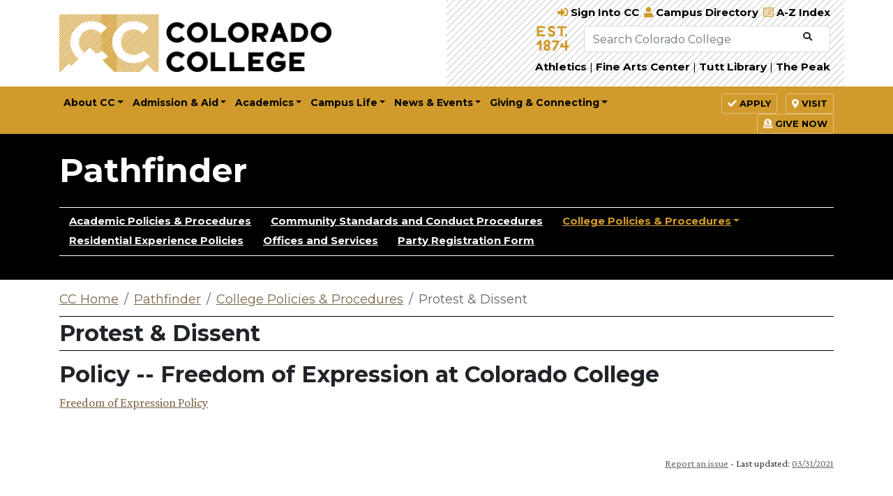

--- FILE ---
content_type: text/html; charset=UTF-8
request_url: https://www.coloradocollege.edu/other/pathfinder/college-policies/protest-and-dissent.html
body_size: 7404
content:
<!DOCTYPE html>
<html xmlns="http://www.w3.org/1999/xhtml" lang="en-US">
<head>
    
<meta content="IE=edge" http-equiv="X-UA-Compatible"/>
<meta content="width=device-width, initial-scale=1, maximum-scale=2" name="viewport"/>


<title>Protest &amp; Dissent - Colorado College</title>
<!-- contents of head -->

    <!-- Favicon -->
    <link href="../../../home/favicon.png" rel="shortcut icon"/>

    <!-- News and Events RSS links -->
    <link href="/newsevents/newsroom/index.rss" rel="alternate" title="Colorado College News" type="application/rss+xml"/>

    <!-- Bootstrap CSS -->
    <link href="../../../_assets/css/bootstrap.min.css" rel="stylesheet"/>
    <!--<link href="https://www.coloradocollege.edu/global/css/2017/bootstrap.min.css" rel="stylesheet"/>-->

    <!-- Google Fonts -->
    <link href="https://fonts.googleapis.com/css?family=Crimson+Pro:200,200i,300,300i,400,400i,500,500i,600,600i,700,700i,800,800i,900,900i|Crimson+Text:400,400i,700,700i|Montserrat:300,300i,400,700,700i&amp;display=swap" rel="stylesheet"/>

    <!-- Font Awesome -->
    <!--<link crossorigin="anonymous" href="https://pro.fontawesome.com/releases/v5.9.0/css/all.css" integrity="sha384-vlOMx0hKjUCl4WzuhIhSNZSm2yQCaf0mOU1hEDK/iztH3gU4v5NMmJln9273A6Jz" rel="stylesheet"/>-->
    <link href="../../../_assets/css/fa/fontawesome-pro-5.15.1-web/css/all.css" rel="stylesheet"/>

    <!-- Google Tag Manager **NOTE:can we put this in a js file? Can it go at the end of the page? -->
    
     
    <script>
        (function(w, d, s, l, i) {
            w[l] = w[l] || [];
            w[l].push({
                'gtm.start': new Date().getTime(),
                event: 'gtm.js'
            });
            var f = d.getElementsByTagName(s)[0],
                j = d.createElement(s),
                dl = l != 'dataLayer' ? '&l=' + l : '';
            j.async = true;
            j.src =
                'https://www.googletagmanager.com/gtm.js?id=' + i + dl;
            f.parentNode.insertBefore(j, f);
        })(window, document, 'script', 'dataLayer', 'GTM-WWT3NV');
        
    </script>
    
    <!-- // End Google Tag Manager -->
    
    <!-- CCbasecamp/Slate (Admission) -->
    <script async="async" src="https://ccbasecamp.coloradocollege.edu/ping"></script>

    <!-- GLOBAL CC-specific styles ONLY //////////////////////////////////////////////////////////////-->
    <link href="../../../_assets/css/typography.css" rel="stylesheet"/>
    <link href="../../../_assets/css/colors.css" rel="stylesheet"/>
    <link href="../../../_assets/css/cc-global-styles.css" rel="stylesheet"/>
    <link href="../../../_assets/css/cc-emergency-banner.css" rel="stylesheet"/>
	<link href="../../../_assets/css/subsite-template-2018.css" rel="stylesheet"/>
	<link href="../../../_assets/css/cc-stories.css" rel="stylesheet"/>
	<link href="../../../_assets/css/news-listing-small.css" rel="stylesheet"/>
    <!-- Typeahead -->
    <link href="../../../_assets/css/cc_typeahead.css" rel="stylesheet"/>

    <link href="../../../_assets/css/print.css" media="print" rel="stylesheet" type="text/css"/>
    <!-- // END GLOBAL CC-specific styles ONLY //////////////////////////////////////////////////////////////-->
    
    <!-- Directory Listing styles -->
    <link href="https://www.coloradocollege.edu/basics/contact/directory/_files/css/hh-module.css" rel="stylesheet"/>
	<link href="https://www.coloradocollege.edu/basics/contact/directory/_files/css/hh-module-bootstrap3.css" rel="stylesheet"/>
	<link href="https://www.coloradocollege.edu/basics/contact/directory/_files/css/hh-directory.css" rel="stylesheet"/>

    <script src="../../../_assets/js/jquery-3.2.1.min.js"></script>
    <script src="../../../_assets/js/jquery-migrate-3.0.0.min.js"></script>

		<link href="https://cdnjs.cloudflare.com/ajax/libs/fancybox/3.1.20/jquery.fancybox.min.css?1" rel="stylesheet"/>
		<script src="https://cdnjs.cloudflare.com/ajax/libs/fancybox/3.1.20/jquery.fancybox.min.js?1" type="text/javascript"></script>
		<script crossorigin="anonymous" integrity="sha384-b/U6ypiBEHpOf/4+1nzFpr53nxSS+GLCkfwBdFNTxtclqqenISfwAzpKaMNFNmj4" src="https://cdnjs.cloudflare.com/ajax/libs/popper.js/1.11.0/umd/popper.min.js" type="text/javascript"></script>
		<script crossorigin="anonymous" integrity="sha384-Fy6S3B9q64WdZWQUiU+q4/2Lc9npb8tCaSX9FK7E8HnRr0Jz8D6OP9dO5Vg3Q9ct" src="https://cdn.jsdelivr.net/npm/bootstrap@4.6.2/dist/js/bootstrap.bundle.min.js"></script>
		<script src="https://typeahead.js.org/releases/latest/typeahead.bundle.js" type="text/javascript"></script>
		<script src="https://cdnjs.cloudflare.com/ajax/libs/handlebars.js/4.0.10/handlebars.min.js" type="text/javascript"></script>
		<script src="../../../_assets/js/plugins/bootstrap-4-subnavbar.js" type="text/javascript"></script>
		<script src="../../../_assets/js/2017/cc_typeahead.js" type="text/javascript"></script>
		<script src="../../../_assets/js/plugins/jquery.fitvids.js?_=399508226" type="text/javascript"></script>
		<script src="../../../_assets/js/subsite-template-2018.js?5" type="text/javascript"></script>
		
    <meta content="agaPfW-4ih90BZ6oZq62JKbdwAKwBZCE83gohDYICqc" name="google-site-verification"/>
    <meta content="RqW4GhYG6WDKz-7PnMA4AqsoFuH14oKQNMxZg2ASILo" name="google-site-verification"/>
    <!-- // end head -->
            <link href="https://www.coloradocollege.edu/other/pathfinder/college-policies/protest-and-dissent.html" rel="canonical"/>
    
    <style type="text/css">
    .cc-subsite-sidebar{
        display: none;
    }
    </style>



</head>



<body class="cc-template-single-col-2018   ">


<div style="display:none;"></div>
<!-- Google Tag Manager (noscript) -->
<noscript aria-hidden="true"><iframe aria-hidden="true" height="0" src="https://www.googletagmanager.com/ns.html?id=GTM-WWT3NV" style="display:none;visibility:hidden" width="0"></iframe></noscript><!-- End Google Tag Manager (noscript) -->
<!-- Skip navigation link -->
<a class="sr-only sr-only-focusable" href="#content">Skip to main content</a> <!-- main CC header/nav -->
 
<div class="cc-header-nav fixed-top cc-txt-sans" role="banner"><!-- emergency notifications -->

<!-- Emergency notification banner -->


<!-- // END Emergency notification banner --> 
 <!-- // end emergency notifications -->
 
	<div class="container-fluid cc-bg-white">
		<div class="container cc-header-nav-top">
			<div class="row justify-content-between">
				<div aria-label="Colorado College" aria-level="1" class="col-sm-6 col-lg-5 col-xl-6 cc-header-logo" role="heading">
					<a href="/">
						<img alt="Colorado College" class="cc-header-logo-img-gold" src="../../../_assets/images/migrated/2017/cc-logo-large-2x.png" width="100%"/>
						<img alt="Colorado College" class="cc-header-logo-img-white" src="../../../_assets/images/migrated/2017/cc-logo-white-large-2x.png" style="display: none;" width="100%"/>
					</a>
				</div>
				<div class="col-sm-6 col-lg-7 col-xl-6 col-xxl-5 cc-header-tools d-none d-sm-block">
					<div class="row d-none d-md-block">
						<div class="col-12 text-right pb-2" style="font-size: 15px;">
							<a class="cc-txt-black cc-txt-bold-sans" href="https://www.coloradocollege.edu/ssi" style="margin-right: 3px;">
								<span class="fas fa-sign-in-alt cc-txt-gold"></span>
								<span class="d-none d-lg-inline">Sign Into CC</span>
								<span class="d-none d-md-inline d-lg-none">Sign In</span>
							</a>
							<a class="cc-txt-black cc-txt-bold-sans d-none d-md-inline" href="https://www.coloradocollege.edu/basics/contact" style="margin-right: 3px;">
								<span class="fas fa-user cc-txt-gold"></span>
								<span class="d-none d-lg-inline">Campus Directory</span>
								<span class="d-none d-md-inline d-lg-none">Directory</span>
							</a>
							<a class="cc-txt-black cc-txt-bold-sans d-none d-md-inline" href="https://www.coloradocollege.edu/home/a-z.html">
								<span class="far fa-list-alt cc-txt-gold"></span>
								<span class="d-none d-md-inline">A-Z Index</span>
							</a>
						</div>
					</div>
					<div class="row justify-content-end no-gutters">
						<div class="col-md-3 col-lg-4 col-xxl-5 cc-header-1874 d-none d-md-block">
							<img alt="Established in 1874" src="../../../_assets/images/migrated/2017/cc-est-1874.svg"/>
						</div>
						<div class="col-md-9 col-lg-8 col-xxl-7">
							<div class="input-group cc-header-srch" role="search">
								<form action="https://www.coloradocollege.edu/search" class="form-inline" method="get">
									<input aria-label="Search Colorado College" autocomplete="off" class="form-control qa_search_query typeahead" name="search" placeholder="Search Colorado College" title="search" type="text" value=""/>
									<span class="input-group-btn">
										<button aria-label="Submit Search" class="btn btn-default" type="submit">
											<span class="fas fa-search" title="Search"></span>
										</button>
									</span>
								</form>
							</div>
						</div>
					</div>
					<div class="row cc-header-tools-lower no-gutters align-items-center d-none d-lg-block">
						<div aria-label="Other CC websites" class="col-md-12 pl-20 text-right" role="navigation">
							<a class="cc-txt-black cc-txt-bold-sans" href="https://cctigers.com">Athletics</a>
							<span aria-hidden="true" class="cc-txt-black" role="presentation">|</span>
							<a class="cc-txt-black cc-txt-bold-sans" href="https://fac.coloradocollege.edu">Fine Arts Center</a>
							<span aria-hidden="true" class="cc-txt-black" role="presentation">|</span>
							<a class="cc-txt-black cc-txt-bold-sans" href="https://www.coloradocollege.edu/library">Tutt Library</a>
							<span aria-hidden="true" class="cc-txt-black" role="presentation">|</span>
							<a class="cc-txt-black cc-txt-bold-sans" href="https://thepeak.coloradocollege.edu">The Peak</a>
						</div>
					</div>
				</div>
			</div>
		</div>
	</div>
	<div class="container-fluid cc-bg-gold">
		<div aria-label="CC website navigation" class="container cc-header-nav-bottom cc-bg-gold" role="navigation">
			<div class="row no-gutters">
				<div class="col-md-9">
					<nav class="navbar navbar-expand-lg navbar-light">
						<span class="cc-header-nav-sticky-logo">
							<a href="/">
								<img alt="CC mini logo" src="../../../_assets/images/migrated/2017/cc-logo-small-cconly-1x.png"/>
							</a>
						</span>
						<button aria-controls="CCmainNavbar" aria-expanded="false" aria-label="Toggle navigation" class="navbar-toggler" data-target="#CCmainNavbar" data-toggle="collapse" type="button">
							<span class="navbar-toggler-icon"></span>
							<span class="navbar-toggler-text">MENU</span>
						</button>
						<div class="collapse navbar-collapse" id="CCmainNavbar">
							<div class="d-lg-none cc-header-nav-menu-toolgroup">
								<a class="cc-txt-white cc-txt-bold-sans" href="https://www.coloradocollege.edu/admission/for-students/start-my-app/index.html">
									<span class="fas fa-check cc-txt-gold"></span> APPLY
						
								</a>
								<a class="cc-txt-white cc-txt-bold-sans" href="https://ccbasecamp.coloradocollege.edu/portal/on-campus-tour-info-session">
									<span class="fas fa-map-marker-alt cc-txt-gold"></span> VISIT
						
								</a>
								<a class="cc-txt-white cc-txt-bold-sans" href="https://www.givecampus.com/movlid">
									<span class="fas fa-donate cc-txt-gold"></span> GIVE NOW
						
								</a>
							</div>
							<div class="d-sm-none cc-header-nav-menu-toolgroup">
								<a class="cc-txt-white cc-txt-bold-sans" href="https://www.coloradocollege.edu/search">
									<span class="fas fa-search cc-txt-gold"></span> Search Colorado College
						
								</a>
							</div>
							<div class="d-lg-none cc-header-nav-menu-toolgroup">
								<a class="cc-txt-white cc-txt-bold-sans" href="https://www.coloradocollege.edu/ssi">
									<span class="fas fa-sign-in-alt cc-txt-gold"></span>
									<span class="">Sign Into CC</span>
								</a>
								<span aria-hidden="true" class="cc-txt-black cc-txt-bold-sans" role="presentation">|</span>
								<a class="cc-txt-white cc-txt-bold-sans" href="https://www.coloradocollege.edu/basics/contact">
									<span class="fas fa-user cc-txt-gold"></span>
									<span class="">Campus Directory</span>
								</a>
								<span aria-hidden="true" class="cc-txt-black cc-txt-bold-sans" role="presentation">|</span>
								<a class="cc-txt-white cc-txt-bold-sans" href="https://www.coloradocollege.edu/home/a-z.html">
									<span class="far fa-list-alt cc-txt-gold"></span>
									<span class="">A-Z Index</span>
								</a>
							</div>
							<div class="d-lg-none cc-header-nav-menu-toolgroup">
								<a class="cc-txt-white cc-txt-bold-sans" href="https://cctigers.com">Athletics</a>
								<span aria-hidden="true" class="cc-txt-gold cc-txt-bold-sans" role="presentation">|</span>
								<a class="cc-txt-white cc-txt-bold-sans" href="https://fac.coloradocollege.edu">Fine Arts Center</a>
								<span aria-hidden="true" class="cc-txt-gold cc-txt-bold-sans" role="presentation">|</span>
								<a class="cc-txt-white cc-txt-bold-sans" href="https://www.coloradocollege.edu/library">Tutt Library</a>
								<span aria-hidden="true" class="cc-txt-gold cc-txt-bold-sans" role="presentation">|</span>
								<a class="cc-txt-white cc-txt-bold-sans" href="https://thepeak.coloradocollege.edu">The Peak</a>
							</div>
							<ul class="navbar-nav mr-auto">
								<li class="nav-item dropdown">
									<a aria-expanded="false" aria-haspopup="true" class="nav-link dropdown-toggle cc-txt-black cc-txt-bold-sans" data-toggle="dropdown" href="#" id="dropdown01" role="button">About CC</a>
									<div aria-labelledby="dropdown01" class="dropdown-menu">
										<a class="dropdown-item" href="https://www.coloradocollege.edu/basics/welcome">Welcome</a>
										<a class="dropdown-item" href="https://www.coloradocollege.edu/basics/blockplan">The Block Plan</a>
										<a class="dropdown-item" href="https://www.coloradocollege.edu/basics/welcome/diversity/">Diversity at CC</a>
										<a class="dropdown-item" href="https://www.coloradocollege.edu/basics/aftercc">Success After Graduation</a>
										<a class="dropdown-item" href="https://www.coloradocollege.edu/basics/campus/map">Campus Map</a>
									</div>
								</li>
								<li class="nav-item dropdown">
									<a aria-expanded="false" aria-haspopup="true" class="nav-link dropdown-toggle cc-txt-black cc-txt-bold-sans" data-toggle="dropdown" href="#" id="dropdown02" role="button">Admission &amp; Aid</a>
                                        <div aria-labelledby="dropdown02" class="dropdown-menu">
                                            <a class="dropdown-item" href="https://www.coloradocollege.edu/admission">Office of Admission</a>
                                            <a class="dropdown-item" href="https://www.coloradocollege.edu/admission/financialaid">Student Financial Services</a>
                                            <a class="dropdown-item" href="https://www.coloradocollege.edu/admission/for-students/request-information">Request Information</a>
                                            <a class="dropdown-item" href="https://ccbasecamp.coloradocollege.edu/portal/on-campus-tour-info-session">Visit Campus</a>
                                            <a class="dropdown-item" href="https://www.coloradocollege.edu/admission/for-students/explore-campus/index.html">Connect With Us</a>
                                            <a class="dropdown-item" href="https://www.coloradocollege.edu/#/vte/?data-platform=v&amp;data-inst=60955&amp;">Take a Virtual Tour</a>
                                            <a class="dropdown-item" href="https://www.coloradocollege.edu/admission/for-students/explore-campus">Virtual Opportunities</a>
                                            <a class="dropdown-item" href="https://www.coloradocollege.edu/admission/for-students/start-my-app/index.html">Start My App / Applicant Portal</a>
                                            <a class="dropdown-item" href="https://www.coloradocollege.edu/newstudents">CC Bound</a>
                                            <a class="dropdown-item" href="https://www.coloradocollege.edu/admission/pre-college/index.html">Summer Pre-College Program</a>
                                        </div>
								</li>
								<li class="nav-item dropdown">
									<a aria-expanded="false" aria-haspopup="true" class="nav-link dropdown-toggle cc-txt-black cc-txt-bold-sans" data-toggle="dropdown" href="#" id="dropdown03" role="button">Academics</a>
									<div aria-labelledby="dropdown03" class="dropdown-menu">
										<a aria-label="Overview of Academics" class="dropdown-item" href="https://www.coloradocollege.edu/academics/curriculum">The Curriculum</a>
										<a class="dropdown-item" href="https://www.coloradocollege.edu/basics/welcome/leadership/policies/all-college-degree-requirements-policy">Academic Requirements</a>
										<a class="dropdown-item" href="https://www.coloradocollege.edu/academics/dept/majors">Majors &amp; Minors</a>
										<a class="dropdown-item" href="https://www.coloradocollege.edu/academics/dept/">Departments &amp; Programs</a>
										<a class="dropdown-item" href="https://www.coloradocollege.edu/academics/faculty">Faculty</a>
										<a class="dropdown-item" href="https://www.coloradocollege.edu/other/research">Research at CC</a>
										<a class="dropdown-item dropdown-toggle" href="#" id="nav-other-academic-programs">More Academics</a>
										<div aria-labelledby="nav-other-academic-programs" class="dropdown-menu">
											<a class="dropdown-item" href="https://www.coloradocollege.edu/other/advising-hub/">Advising Hub</a>
											<a class="dropdown-item" href="https://www.coloradocollege.edu/colketcenter">Colket Center for Academic Excellence</a>
											<a class="dropdown-item" href="https://www.coloradocollege.edu/offices/globalandfieldstudy/">Global Education &amp; Field Study</a>
											<a class="dropdown-item" href="https://www.coloradocollege.edu/library">Tutt Library</a>
										</div>
									</div>
								</li>
								<li class="nav-item dropdown">
									<a aria-expanded="false" aria-haspopup="true" class="nav-link dropdown-toggle cc-txt-black cc-txt-bold-sans" data-toggle="dropdown" href="#" id="dropdown04" role="button">Campus Life</a>
									<div aria-labelledby="dropdown04" class="dropdown-menu">
										<a class="dropdown-item" href="https://www.coloradocollege.edu/offices/studentlife">Student Life</a>
										<a class="dropdown-item" href="https://www.coloradocollege.edu/lifeatcc/athletics">Athletics &amp; Recreation</a>
										<a class="dropdown-item" href="https://www.coloradocollege.edu/offices/campusactivities/">Campus Activities</a>
										<a class="dropdown-item" href="https://coloradocollege.cafebonappetit.com/" target="_blank">Dining</a>
										<a class="dropdown-item" href="https://www.coloradocollege.edu/offices/housing-and-conferences/">Housing &amp; Residential Experience</a>
										<a class="dropdown-item" href="https://www.coloradocollege.edu/lifeatcc/support">Support Services</a>
									    <a class="dropdown-item dropdown-toggle" href="#" id="nav-other-campus-life">More Campus Life</a>
										<div aria-labelledby="nav-other-campus-life" class="dropdown-menu">
										    <a class="dropdown-item" href="https://www.coloradocollege.edu/offices/careercenter">Career Center</a>
										    <a class="dropdown-item" href="https://www.coloradocollege.edu/offices/cce">Collaborative for Community Engagement</a>
										    <a class="dropdown-item" href="https://www.coloradocollege.edu/offices/outdooreducation">Outdoor Education</a>
										    <a class="dropdown-item" href="https://www.coloradocollege.edu/admission/financialaid/studentemployment">Student Employment</a>
										</div>
									</div>
								</li>
								<li class="nav-item dropdown">
									<a aria-expanded="false" aria-haspopup="true" class="nav-link dropdown-toggle cc-txt-black cc-txt-bold-sans" data-toggle="dropdown" href="#" id="dropdown05" role="button">News &amp; Events</a>
									<div aria-labelledby="dropdown05" class="dropdown-menu">
										<a class="dropdown-item" href="https://www.coloradocollege.edu/newsevents/stories.html">CC Stories</a>
										<a class="dropdown-item" href="https://www.coloradocollege.edu/newsevents/calendar">Campus Event Calendar</a>
										<a class="dropdown-item" href="https://www.coloradocollege.edu/academics/curriculum/calendar/">Academic Calendar</a>
										<a class="dropdown-item" href="https://www.coloradocollege.edu/commencement">Commencement</a>
									</div>
								</li>
								<li class="nav-item dropdown">
									<a aria-expanded="false" aria-haspopup="true" class="nav-link dropdown-toggle cc-txt-black cc-txt-bold-sans" data-toggle="dropdown" href="#" id="dropdown06" role="button">Giving &amp; Connecting</a>
									<div aria-labelledby="dropdown06" class="dropdown-menu">
										<a class="dropdown-item" href="https://www.coloradocollege.edu/us/giving">Giving to CC</a>
										<a class="dropdown-item" href="https://www.coloradocollege.edu/us/alumni">Alumni</a>
										<a class="dropdown-item" href="https://www.coloradocollege.edu/us/parents">Parents &amp; Families</a>
                                        <a class="dropdown-item" href="https://thepeak.coloradocollege.edu/">The Peak</a>
                                        <a class="dropdown-item" href="https://www.coloradocollege.edu/us/alumni/volunteer/">Volunteer</a>
                                    </div>
								</li>
							</ul>
						</div>
					</nav>
				</div>
				<div class="d-none d-lg-block col-md-3 text-right cc-header-apply-visit">
					<a class="btn btn-outline-secondary cc-txt-black cc-txt-bold-sans text-uppercase" href="https://www.coloradocollege.edu/admission/for-students/start-my-app/index.html" role="button">
						<span class="fas fa-check cc-txt-white"></span> Apply
					</a>
					<a class="btn btn-outline-secondary cc-txt-black cc-txt-bold-sans text-uppercase ml-2" href="https://ccbasecamp.coloradocollege.edu/portal/on-campus-tour-info-session" role="button">
						<span class="fas fa-map-marker-alt cc-txt-white"></span> Visit
					</a>
					<a class="btn btn-outline-secondary cc-txt-black cc-txt-bold-sans text-uppercase ml-2 givenow" href="https://www.givecampus.com/movlid" role="button">
						<span class="fas fa-donate cc-txt-white"></span> Give Now
					</a>
				</div>
			</div>
		</div>
	</div>
</div>
<!-- // END main CC header/nav -->
<div id="content" role="main"><a id="content_top" name="content_top"></a>                                                 
<div class="cc-subsite-head container-fluid cc-bg-black">
    <div class="container">
        <div class="row">
            <div class="col-md-12">
                <h1><a href="../index.html">Pathfinder</a></h1>
            </div>
        </div>
                    <div class="row">
                <div class="col-md-12">
                    <nav class="cc-subnavbar navbar navbar-dark cc-txt-sans cc-subnavbar-horizontal navbar-expand-lg">
                        <button aria-controls="subNavbar" aria-expanded="false" aria-label="Pathfinder Menu" class="navbar-toggler" data-target="#subNavbar" data-toggle="collapse" type="button">
                            <span class="navbar-toggler-icon"></span>
                            <span class="navbar-toggler-text">Pathfinder Menu</span>
                        </button>
                        <div class="collapse navbar-collapse" id="subNavbar">
                                                        <ul class="navbar-nav mr-auto">
                                                                                                                                                                                                                                                 <li class="nav-item dropdown">
                            <a class="nav-link cc-text-black cc-txt-bold-sans" href="../academic-policies/index.html">Academic Policies &amp; Procedures</a>
                        </li>
                                                                                                                                                                                                                                                                                                                                             <li class="nav-item dropdown">
                            <a class="nav-link cc-text-black cc-txt-bold-sans" href="../community-standards-and-conduct-procedures/index.html">Community Standards and Conduct Procedures</a>
                        </li>
                                                                                                                                                                                                                                                                                                              <li class="nav-item dropdown cc-active">
                            <a aria-expanded="false" aria-haspopup="true" class="nav-link dropdown-toggle cc-txt-black cc-txt-bold-sans" data-toggle="dropdown" id="nav-college-policies">College Policies &amp; Procedures</a>
                            <div aria-labelledby="nav-college-policies" class="dropdown-menu">
                                                                                                                                                 <a class="dropdown-item" href="drugs.html">Drugs</a>
                                                                                                                         <a class="dropdown-item" href="index.html">College Policies &amp; Procedures</a>
                                                                                                                                                             <a class="dropdown-item" href="alcohol.html">Alcohol Information</a>
                                                                                                                                     <a class="dropdown-item" href="records.html">Records &amp; Student Information</a>
                                                                                                                                                 <a class="dropdown-item" href="communication.html">Communication</a>
                                                                                                                                                             <a class="dropdown-item" href="parking.html">Parking</a>
                                                                                                                         <a class="dropdown-item" href="ccid-goldcard.html">CCID / Gold Card</a>
                                                                                                                                      <a class="dropdown-item cc-active" href="protest-and-dissent.html">Protest &amp; Dissent</a>
                                                        </div>
                        </li>
                                                                                                                                                                                                                                                                                                                     <li class="nav-item dropdown">
                            <a class="nav-link cc-text-black cc-txt-bold-sans" href="../res-life/index.html">Residential Experience Policies</a>
                        </li>
                                                                                                                                                     <li class="nav-item dropdown">
                    <a class="nav-link cc-text-black cc-txt-bold-sans" href="https://www.coloradocollege.edu/home/a-z.html">Offices and Services</a>
                </li>
                                                                                                                         <li class="nav-item dropdown">
                    <a class="nav-link cc-text-black cc-txt-bold-sans" href="../party-registration-form.html">Party Registration Form</a>
                </li>
                                                                                                                    </ul>
                        </div>
                    </nav>
                </div>
            </div>
            </div>
</div>





 
 
<div class="container cc-subsite-content">
<div class="row">
<div class="col cc-subsite-maincol">                                                 <nav class="cc-txt-sans cc-txt-white breadcrumb cc-subsite-breadcrumb">
  <a class="breadcrumb-item cc-txt-gold" href="https://www.coloradocollege.edu">CC Home</a>
                                                                 <a class="breadcrumb-item cc-txt-gold" href="/other/pathfinder/">Pathfinder</a>
                                                           <a class="breadcrumb-item cc-txt-gold" href="/other/pathfinder/college-policies/">College Policies &amp; Procedures</a>
                                        <span class="breadcrumb-item active cc-txt-white">Protest &amp; Dissent</span>
  </nav>
 
<h1 class="cc-subsite-pagetitle">Protest &amp; Dissent</h1>
<div class="row">
<div class="col-12"> <!-- standard-default format -->





 
 
 
 
 
 
 




 



                                        <!-- main_content -->
        <!--  -->
        <div class="cc-content-container">
                    	    		            <h2>Policy -- Freedom of Expression at Colorado College</h2>
<p><a href="../../../basics/welcome/leadership/policies/freedom-of-expression.html">Freedom of Expression Policy</a></p>
<p>&#160;</p>
                            </div>
    </div>
</div>
<div class="row">
<div class="col cc-last-updated text-right"><!-- contents of last_mod_login -->



<span class="cc-last-updated-text">
    <a class="cc-quick-edit-link" href="/home/feedback.html">Report an issue</a> - 
    Last updated: <a class="cc-quick-edit-link" href="https://coloradocollege.cascadecms.com/entity/open.act?type=page&amp;id=24fdf764ac1d02bf34e10601a6bb4dd1#highlight" target="_blank">03/31/2021</a>
</span>
       <!-- // end last_mod_login -->
</div>
</div>
</div>
<div class="col-lg-4 cc-subsite-sidebar">
 
 
 
 
 
 
 
</div>
</div>
</div>
</div>
<!-- end content -->
<!-- contents of footer -->
<!-- footer --><footer class="cc-footer container-fluid">
	<div class="container">
		<div class="row justify-content-between">
			<div class="col-lg-4 order-lg-1 cc-footer-address">
				<div class="row justify-content-center">
					<div class="col-6 col-lg-5 cc-footer-seal">
						<!-- cc seal here -->
						<a href="/">
						<img alt="Colorado College Seal" src="../../../_assets/images/migrated/2017/cc-seal.svg" width="125"/>
						</a>
					</div>
					<div class="col-6 col-lg-7">
						<address>14 East Cache La Poudre St.
							<br/>
Colorado Springs, CO, 80903
						</address>
						<p>
							<a class="cc-txt-white" href="tel:1-719-389-6000">
								<span aria-hidden="true" class="fas fa-mobile-alt cc-txt-gold" title="CC Phone Number"></span> (719) 389-6000
							</a>
							<br/>
							<span class="cc-txt-bold-sans">
								<span aria-hidden="true" class="fas fa-map-marker-alt cc-txt-gold" title="Campus Map"></span>
								<a class="cc-txt-white" href="/basics/campus/map/">Map</a>
								<span class="cc-txt-white">&amp;</span>
								<a class="cc-txt-white" href="/basics/campus/directions/">Directions</a>
							</span>
						</p>
					</div>
				</div>
			</div>
			<!-- // END .cc-footer-address -->
			<div class="col-lg-4 order-lg-3 col-xxl-3 cc-footer-links">
				<div class="row justify-content-center">
					<div class="d-none d-sm-block col-sm-2 d-md-none"></div>
					<div class="col-6 col-sm-4 col-md-6">
						<a href="../../../us/students">
							<button class="btn btn-outline-secondary btn-block cc-bg-black cc-txt-gold cc-txt-bold-sans" type="button">Students</button>
						</a>
						<a href="../../../us/faculty-staff">
							<button class="btn btn-outline-secondary btn-block cc-bg-black cc-txt-gold cc-txt-bold-sans" type="button">Faculty &amp; Staff</button>
						</a>
						<a href="../../../us/alumni">
							<button class="btn btn-outline-secondary btn-block cc-bg-black cc-txt-gold cc-txt-bold-sans" type="button">Alumni</button>
						</a>
						<a href="../../../us/parents">
							<button class="btn btn-outline-secondary btn-block cc-bg-black cc-txt-gold cc-txt-bold-sans" type="button">Parents &amp; Families</button>
						</a>
					</div>
					<div class="col-6 col-sm-4 col-md-6">
						<ul class="cc-txt-bold-sans">
							<li>
								<a class="cc-txt-white" href="/offices/accessibilityresources/">Accessibility</a>
							</li>
							<li>
								<a class="cc-txt-white" href="/offices/campussafety/">Campus Safety</a>
							</li>
							<li>
								<a class="cc-txt-white" href="/offices/humanresources/join-cc/">Careers at CC</a>
							</li>							
							<li>
								<a class="cc-txt-white" href="/other/heoa/">Consumer Info</a>
							</li>
							<li>
								<a class="cc-txt-white" href="/basics/welcome/diversity/">Diversity</a>
							</li>
							<li>
								<a class="cc-txt-white" href="../../../basics/welcome/leadership/policies/general-privacy-policy.html">Privacy Policy</a>
							</li>
							<li>
								<a class="cc-txt-white" href="/offices/titleix/">Civil Rights &amp; Title IX</a>
							</li>
						</ul>
					</div>
					<div class="d-none d-sm-block col-sm-2 d-md-none"></div>
				</div>
			</div>
			<!-- // END .cc-footer-links -->
			<div class="col-lg-4 order-lg-2 cc-footer-social">
				<div class="row justify-content-center h-100">
					<div class="cc-footer-mtn h-100">
						<a aria-label="Colorado College on Facebook" class="cc-txt-white" href="https://www.facebook.com/coloradocollege" target="_blank">
							<span aria-hidden="true" class="fab fa-sm fa-facebook-square" title=""></span>
						</a>
						<a aria-label="Colorado College on Instagram" class="cc-txt-white" href="https://instagram.com/coloradocollege/" target="_blank">
							<span aria-hidden="true" class="fab fa-sm fa-instagram" title=""></span>
						</a>
						<a aria-label="@ColoradoCollege on Twitter" class="cc-txt-white" href="https://twitter.com/coloradocollege" target="_blank">
							<span aria-hidden="true" class="fab fa-sm fa-twitter-square" title=""></span>
						</a>
						<a aria-label="Colorado College on LinkedIn" class="cc-txt-white" href="https://www.linkedin.com/school/colorado-college" target="_blank">
							<span aria-hidden="true" class="fab fa-sm fa-linkedin" title=""></span>
						</a>
						<a aria-label="Colorado College on YouTube" class="cc-txt-white" href="https://youtube.com/user/coloradocollegeweb" target="_blank">
							<span aria-hidden="true" class="fab fa-sm fa-youtube-square" title=""></span>
						</a>
						<a aria-label="Colorado College News" class="cc-txt-white" href="../../../newsevents/newsroom">
							<span aria-hidden="true" class="fas fa-sm fa-rss-square" title=""></span>
						</a>
						<a aria-label="More Social Media" class="cc-txt-white" href="/socialmedia">
							<span aria-hidden="true" class="fas fa-sm fa-plus-square" title=""></span>
						</a>
					</div>
				</div>
			</div>
			<!-- // END .cc-footer-social -->
		</div>
	</div>
</footer><!-- // END footer --><!-- // end footer -->

<script async="async" defer="defer" src="https://www.youvisit.com/tour/Embed/js2"></script>
<script src="https://cdnjs.cloudflare.com/ajax/libs/jquery.matchHeight/0.7.2/jquery.matchHeight-min.js" type="text/javascript"></script>

<script>
    $(document).ready(function() {
        if ($('.dirItems').length) {
    		$('.dirItem:visible .panel-body').matchHeight();
    		$('.dirItem:visible .panel-footer').matchHeight();
		}
	})
</script>
<script>
    // shrinking top nav
    $(window).on('scroll load', function() {
        var navheight = $(".cc-header-logo").height();
        if ($(document).scrollTop() >= navheight) {
            $('.cc-header-nav').addClass('cc-header-nav-min');
        } else {
            $('.cc-header-nav').removeClass('cc-header-nav-min');
        }
    });
</script>
<!--
 Hostname: cascade01.coloradocollege.edu 
-->

<!--<script async src="https://analytics.silktide.com/df644f7a242b43cc63d4a8d76a474184.js"></script>-->
<script>
  (function (s,i,l,k,y) {
    s[i] = s[i] || y;
    s[l] = s[l] || [];
    s[k] = function(e, p) { p = p || {}; p.event = e; s[l].push(p); };
    s[k]('page_load');
  })(window, 'stConfig', 'stEvents', 'silktide', {});
</script>



 </body>
</html>

--- FILE ---
content_type: text/css
request_url: https://www.coloradocollege.edu/_assets/css/colors.css
body_size: 2590
content:
/*
CC MCP colors
=============

*gold : rgb(208, 155, 44);
*tigergold : rgb(255, 183, 27);
metallicgold : rgb(134, 117, 78);
pikespeakblue : rgb(71, 100, 175);
palmerred : rgb(201, 84, 39);
coloradosky : rgb(116, 206, 226);
cutlerstone : rgb(239, 225, 211);
armstrongquadgreen : rgb(145, 175, 70);
*westernbark : rgb(95, 62, 35);
*rockymountainpurple : rgb(113, 78, 103);
strawberry : rgb(239, 64, 96);
plum : rgb(173, 34, 126);
lime : rgb(191, 215, 48);
*blueberry : rgb(91, 196, 191);
grapefruit : rgb(243, 113, 90);
spruce : rgb(101, 150, 151);
darksand : rgb(123, 103, 70);
winterdawn : rgb(112, 146, 175);
summersunset : rgb(224, 126, 46);
moss : rgb(161, 178, 143);
brick : rgb(130, 43, 26);
*facred: rgb(227, 39, 38);
*/

.cc-txt-gold,
a.cc-txt-gold:hover {
    color: rgb(208, 155, 44);
}

.cc-txt-black,
a.cc-txt-black:hover {
    color: rgb(0, 0, 0);
}

.cc-txt-white,
a.cc-txt-white:hover{
    color: rgb(255, 255, 255);
}

.cc-txt-tigergold {
    color: rgb(255, 183, 27);
}

.cc-txt-metallicgold {
    color: rgb(134, 117, 78);
}

.cc-txt-pikespeakblue {
    color: rgb(71, 100, 175);
}

.cc-txt-palmerred {
    color: rgb(201, 84, 39);
}

.cc-txt-coloradosky {
    color: rgb(116, 206, 226);
}

.cc-txt-cutlerstone {
    color: rgb(239, 225, 211);
}

.cc-txt-armstrongquadgreen {
    color: rgb(145, 175, 70);
}

.cc-txt-westernbark {
    color: rgb(95, 62, 35);
}

.cc-txt-rockymountainpurple {
    color: rgb(113, 78, 103);
}

.cc-txt-strawberry {
    color: rgb(239, 64, 96);
}

.cc-txt-plum {
    color: rgb(173, 34, 126);
}

.cc-txt-lime {
    color: rgb(191, 215, 48);
}

.cc-txt-blueberry {
    color: rgb(91, 196, 191);
}

.cc-txt-grapefruit {
    color: rgb(243, 113, 90);
}

.cc-txt-spruce {
    color: rgb(101, 150, 151);
}

.cc-txt-darksand {
    color: rgb(123, 103, 70);
}

.cc-txt-winterdawn {
    color: rgb(112, 146, 175);
}

.cc-txt-summersunset {
    color: rgb(224, 126, 46);
}

.cc-txt-moss {
    color: rgb(161, 178, 143);
}

.cc-txt-brick {
    color: rgb(130, 43, 26);
}

.cc-txt-facred {
    color: rgb(227, 39, 38);
}

/* solid backgrounds */

.cc-bg-gold {
    background-color: rgb(208, 155, 44);
}

.cc-bg-black {
    background-color: rgb(0, 0, 0);
}

.cc-bg-white {
    background-color: rgb(255, 255, 255);
}

.cc-bg-tigergold {
    background-color: rgb(255, 183, 27);
}

.cc-bg-metallicgold {
    background-color: rgb(134, 117, 78);
}

.cc-bg-pikespeakblue {
    background-color: rgb(71, 100, 175);
}

.cc-bg-palmerred {
    background-color: rgb(201, 84, 39);
}

.cc-bg-coloradosky {
    background-color: rgb(116, 206, 226);
}

.cc-bg-cutlerstone {
    background-color: rgb(239, 225, 211);
}

.cc-bg-armstrongquadgreen {
    background-color: rgb(145, 175, 70);
}

.cc-bg-westernbark {
    background-color: rgb(95, 62, 35);
}

.cc-bg-rockymountainpurple {
    background-color: rgb(113, 78, 103);
}

.cc-bg-strawberry {
    background-color: rgb(239, 64, 96);
}

.cc-bg-plum {
    background-color: rgb(173, 34, 126);
}

.cc-bg-lime {
    background-color: rgb(191, 215, 48);
}

.cc-bg-blueberry {
    background-color: rgb(91, 196, 191);
}

.cc-bg-grapefruit {
    background-color: rgb(243, 113, 90);
}

.cc-bg-spruce {
    background-color: rgb(101, 150, 151);
}

.cc-bg-darksand {
    background-color: rgb(123, 103, 70);
}

.cc-bg-winterdawn {
    background-color: rgb(112, 146, 175);
}

.cc-bg-summersunset {
    background-color: rgb(224, 126, 46);
}

.cc-bg-moss {
    background-color: rgb(161, 178, 143);
}

.cc-bg-brick {
    background-color: rgb(130, 43, 26);
}

.cc-bg-facred {
    background-color: rgb(227, 39, 38);
}


/* semi-transparent backgrounds */

.cc-bg-gold-op85 {
    background-color: rgba(208, 155, 44, 0.85);
}

.cc-bg-black-op85 {
    background-color: rgb(0, 0, 0, 0.85);
}

.cc-bg-tigergold-op85 {
    background-color: rgba(255, 183, 27, 0.85);
}

.cc-bg-metallicgold-op85 {
    background-color: rgba(134, 117, 78, 0.85);
}

.cc-bg-pikespeakblue-op85 {
    background-color: rgba(71, 100, 175, 0.85);
}

.cc-bg-palmerred-op85 {
    background-color: rgba(201, 84, 39, 0.85);
}

.cc-bg-coloradosky-op85 {
    background-color: rgba(116, 206, 226, 0.85);
}

.cc-bg-cutlerstone-op85 {
    background-color: rgba(239, 225, 211, 0.85);
}

.cc-bg-armstrongquadgreen-op85 {
    background-color: rgba(145, 175, 70, 0.85);
}

.cc-bg-westernbark-op85 {
    background-color: rgba(95, 62, 35, 0.85);
}

.cc-bg-rockymountainpurple-op85 {
    background-color: rgba(113, 78, 103, 0.85);
}

.cc-bg-strawberry-op85 {
    background-color: rgba(239, 64, 96, 0.85);
}

.cc-bg-plum-op85 {
    background-color: rgba(173, 34, 126, 0.85);
}

.cc-bg-lime-op85 {
    background-color: rgba(191, 215, 48, 0.85);
}

.cc-bg-blueberry-op85 {
    background-color: rgba(91, 196, 191, 0.85);
}

.cc-bg-grapefruit-op85 {
    background-color: rgba(243, 113, 90, 0.85);
}

.cc-bg-spruce-op85 {
    background-color: rgba(101, 150, 151, 0.85);
}

.cc-bg-darksand-op85 {
    background-color: rgba(123, 103, 70, 0.85);
}

.cc-bg-winterdawn-op85 {
    background-color: rgba(112, 146, 175, 0.85);
}

.cc-bg-summersunset-op85 {
    background-color: rgba(224, 126, 46, 0.85);
}

.cc-bg-moss-op85 {
    background-color: rgba(161, 178, 143, 0.85);
}

.cc-bg-brick-op85 {
    background-color: rgba(130, 43, 26, 0.85);
}

.cc-bg-facred-op85 {
    background-color: rgba(227, 39, 38, 0.85);
}

.cc-bg-gold-op15 {
    background-color: rgba(208, 155, 44, 0.15);
}

.cc-bg-black-op15 {
    background-color: rgb(0, 0, 0, 0.15);
}

.cc-bg-tigergold-op15 {
    background-color: rgba(255, 183, 27, 0.15);
}

.cc-bg-metallicgold-op15 {
    background-color: rgba(134, 117, 78, 0.15);
}

.cc-bg-pikespeakblue-op15 {
    background-color: rgba(71, 100, 175, 0.15);
}

.cc-bg-palmerred-op15 {
    background-color: rgba(201, 84, 39, 0.15);
}

.cc-bg-coloradosky-op15 {
    background-color: rgba(116, 206, 226, 0.15);
}

.cc-bg-cutlerstone-op15 {
    background-color: rgba(239, 225, 211, 0.15);
}

.cc-bg-armstrongquadgreen-op15 {
    background-color: rgba(145, 175, 70, 0.15);
}

.cc-bg-westernbark-op15 {
    background-color: rgba(95, 62, 35, 0.15);
}

.cc-bg-rockymountainpurple-op15 {
    background-color: rgba(113, 78, 103, 0.15);
}

.cc-bg-strawberry-op15 {
    background-color: rgba(239, 64, 96, 0.15);
}

.cc-bg-plum-op15 {
    background-color: rgba(173, 34, 126, 0.15);
}

.cc-bg-lime-op15 {
    background-color: rgba(191, 215, 48, 0.15);
}

.cc-bg-blueberry-op15 {
    background-color: rgba(91, 196, 191, 0.15);
}

.cc-bg-grapefruit-op15 {
    background-color: rgba(243, 113, 90, 0.15);
}

.cc-bg-spruce-op15 {
    background-color: rgba(101, 150, 151, 0.15);
}

.cc-bg-darksand-op15 {
    background-color: rgba(123, 103, 70, 0.15);
}

.cc-bg-winterdawn-op15 {
    background-color: rgba(112, 146, 175, 0.15);
}

.cc-bg-summersunset-op15 {
    background-color: rgba(224, 126, 46, 0.15);
}

.cc-bg-moss-op15 {
    background-color: rgba(161, 178, 143, 0.15);
}

.cc-bg-brick-op15 {
    background-color: rgba(130, 43, 26, 0.15);
}

.cc-bg-facred-op15 {
    background-color: rgba(227, 39, 38, 0.15);
}

/* stripes */
.cc-stripe-heading.cc-stripe-heading-gold {
    background: url(/global/images/2017/stripe-gold.png) bottom;
}
.cc-stripe-heading.cc-stripe-heading-pikespeakblue {
    background: url(/global/images/2017/stripe-pikespeakblue.png) bottom;
}
.cc-stripe-heading.cc-stripe-heading-summersunset {
    background: url(/global/images/2017/stripe-summersunset.png) bottom;
}
.cc-stripe-heading.cc-stripe-heading-palmerred {
    background: url(/global/images/2017/stripe-palmerred.png) bottom;
}
.cc-stripe-heading.cc-stripe-heading-armstronggreen {
    background: url(/global/images/2017/stripe-armstronggreen.png) bottom;
}
.cc-stripe-heading.cc-stripe-heading-rockymtnpurple {
    background: url(/global/images/2017/stripe-rockymtnpurple.png) bottom;
}
.cc-stripe-heading.cc-stripe-heading-coloradosky {
    background: url(/global/images/2017/stripe-coloradosky.png) bottom;
}
.cc-stripe-heading.cc-stripe-heading-facred {
    background: url(/global/images/2017/stripe-facred.png) bottom;
}

/* buttons */

.cc-btn-gold {
    background-color: rgb(208, 155, 44);
}
.cc-btn-gold:hover,
.cc-btn-gold:focus,
.cc-btn-gold:active {
  background-color: rgb(183,130,19);
  border-color: rgb(183,130,19);
}
.cc-btn-gold.focus, .cc-btn-gold:focus {
  box-shadow: 0 0 0 3px rgba(208, 155, 44,.75);
}

.cc-btn-black {
    background-color: rgb(0, 0, 0);
}
.cc-btn-black:hover,
.cc-btn-black:focus,
.cc-btn-black:active {
  background-color: rgba(0,0,0,.85);
  border-color: rgba(0,0,0,.85);
}
.cc-btn-black.focus, .cc-btn-black:focus {
  box-shadow: 0 0 0 3px rgba(0, 0, 0,.75);
}

.cc-btn-tigergold {
    background-color: rgb(255, 183, 27);
}
.cc-btn-tigergold:hover,
.cc-btn-tigergold:focus,
.cc-btn-tigergold:active {
  background-color: rgb(214,146,5);
  border-color: rgb(214,146,5);
}
.cc-btn-tigergold.focus, .cc-btn-tigergold:focus {
  box-shadow: 0 0 0 3px rgba(255, 183, 27,.75);
}

.cc-btn-metallicgold {
    background-color: rgb(134, 117, 78);
}
.cc-btn-metallicgold:hover,
.cc-btn-metallicgold:focus,
.cc-btn-metallicgold:active {
  background-color: rgb(109,92,53);
  border-color: rgb(109,92,53);
}
.cc-btn-metallicgold.focus, .cc-btn-metallicgold:focus {
  box-shadow: 0 0 0 3px rgba(134, 117, 78,.75);
}

.cc-btn-pikespeakblue {
    background-color: rgb(71, 100, 175);
}
.cc-btn-pikespeakblue:hover,
.cc-btn-pikespeakblue:focus,
.cc-btn-pikespeakblue:active {
  background-color: rgb(46,75,150);
  border-color: rgb(46,75,150);
}
.cc-btn-pikespeakblue.focus, .cc-btn-pikespeakblue:focus {
  box-shadow: 0 0 0 3px rgba(71, 100, 175,.75);
}

.cc-btn-palmerred {
    background-color: rgb(201, 84, 39);
}
.cc-btn-palmerred:hover,
.cc-btn-palmerred:focus,
.cc-btn-palmerred:active {
  background-color: rgb(176,59,14);
  border-color: rgb(176,59,14);
}
.cc-btn-palmerred.focus, .cc-btn-palmerred:focus {
  box-shadow: 0 0 0 3px rgba(201, 84, 39,.75);
}

.cc-btn-coloradosky {
    background-color: rgb(116, 206, 226);
}
.cc-btn-coloradosky:hover,
.cc-btn-coloradosky:focus,
.cc-btn-coloradosky:active {
  background-color: rgb(91,181,201);
  border-color: rgb(91,181,201);
}
.cc-btn-coloradosky.focus, .cc-btn-coloradosky:focus {
  box-shadow: 0 0 0 3px rgba(116, 206, 226,.75);
}

.cc-btn-cutlerstone {
	 background-color: rgb(239, 225, 211);
}

.cc-btn-armstrongquadgreen {
    background-color: rgb(145, 175, 70);
}
.cc-btn-armstrongquadgreen:hover,
.cc-btn-armstrongquadgreen:focus,
.cc-btn-armstrongquadgreen:active {
  background-color: rgb(120,150,45);
  border-color: rgb(120,150,45);
}
.cc-btn-armstrongquadgreen.focus, .cc-btn-armstrongquadgreen:focus {
  box-shadow: 0 0 0 3px rgba(145, 175, 70,.75);
}

.cc-btn-westernbark {
    background-color: rgb(95, 62, 35);
}
.cc-btn-westernbark:hover,
.cc-btn-westernbark:focus,
.cc-btn-westernbark:active {
  background-color: rgb(47,26,0);
  border-color: rgb(47,26,0);
}
.cc-btn-westernbark.focus, .cc-btn-westernbark:focus {
  box-shadow: 0 0 0 3px rgba(95, 62, 35,.75);
}

.cc-btn-rockymountainpurple {
    background-color: rgb(113, 78, 103);
}
.cc-btn-rockymountainpurple:hover,
.cc-btn-rockymountainpurple:focus,
.cc-btn-rockymountainpurple:active {
  background-color: rgb(70,45,70);
  border-color: rgb(70,45,70);
}
.cc-btn-rockymountainpurple.focus, .cc-btn-rockymountainpurple:focus {
  box-shadow: 0 0 0 3px rgba(113, 78, 103,.75);
}

.cc-btn-strawberry {
    background-color: rgb(239, 64, 96);
}
.cc-btn-strawberry:hover,
.cc-btn-strawberry:focus,
.cc-btn-strawberry:active {
  background-color: rgb(214,39,71);
  border-color: rgb(214,39,71);
}
.cc-btn-strawberry.focus, .cc-btn-strawberry:focus {
  box-shadow: 0 0 0 3px rgba(239, 64, 96,.75);
}

.cc-btn-plum {
    background-color: rgb(173, 34, 126);
}
.cc-btn-plum:hover,
.cc-btn-plum:focus,
.cc-btn-plum:active {
  background-color: rgb(148,9,101);
  border-color: rgb(148,9,101);
}
.cc-btn-plum.focus, .cc-btn-plum:focus {
  box-shadow: 0 0 0 3px rgba(173, 34, 126,.75);
}

.cc-btn-lime {
    background-color: rgb(191, 215, 48);
}
.cc-btn-lime:hover,
.cc-btn-lime:focus,
.cc-btn-lime:active {
  background-color: rgb(166,190,23);
  border-color: rgb(166,190,23);
}
.cc-btn-lime.focus, .cc-btn-lime:focus {
  box-shadow: 0 0 0 3px rgba(191, 215, 48,.75);
}

.cc-btn-blueberry {
    background-color: rgb(91, 196, 191);
}
.cc-btn-blueberry:hover,
.cc-btn-blueberry:focus,
.cc-btn-blueberry:active {
  background-color: rgb(66,171,165);
  border-color: rgb(66,171,165);
}
.cc-btn-blueberry.focus, .cc-btn-blueberry:focus {
  box-shadow: 0 0 0 3px rgba(91, 196, 191,.75);
}

.cc-btn-grapefruit {
    background-color: rgb(243, 113, 90);
}
.cc-btn-grapefruit:hover,
.cc-btn-grapefruit:focus,
.cc-btn-grapefruit:active {
  background-color: rgb(218,88,65);
  border-color: rgb(218,88,65);
}
.cc-btn-grapefruit.focus, .cc-btn-grapefruit:focus {
  box-shadow: 0 0 0 3px rgba(243, 113, 90,.75);
}

.cc-btn-spruce {
    background-color: rgb(101, 150, 151);
}
.cc-btn-spruce:hover,
.cc-btn-spruce:focus,
.cc-btn-spruce:active {
  background-color: rgb(76,125,126);
  border-color: rgb(76,125,126);
}
.cc-btn-spruce.focus, .cc-btn-spruce:focus {
  box-shadow: 0 0 0 3px rgba(101, 150, 151,.75);
}

.cc-btn-darksand {
    background-color: rgb(123, 103, 70);
}
.cc-btn-darksand:hover,
.cc-btn-darksand:focus,
.cc-btn-darksand:active {
  background-color: rgb(98,78,45);
  border-color: rgb(98,78,45);
}
.cc-btn-darksand.focus, .cc-btn-darksand:focus {
  box-shadow: 0 0 0 3px rgba(123, 103, 70,.75);
}

.cc-btn-winterdawn {
    background-color: rgb(112, 146, 175);
}
.cc-btn-winterdawn:hover,
.cc-btn-winterdawn:focus,
.cc-btn-winterdawn:active {
  background-color: rgb(87,121,150);
  border-color: rgb(87,121,150);
}
.cc-btn-winterdawn.focus, .cc-btn-winterdawn:focus {
  box-shadow: 0 0 0 3px rgba(112, 146, 175,.75);
}

.cc-btn-summersunset {
    background-color: rgb(224, 126, 46);
}
.cc-btn-summersunset:hover,
.cc-btn-summersunset:focus,
.cc-btn-summersunset:active {
  background-color: rgb(199,101,21);
  border-color: rgb(199,101,21);
}
.cc-btn-summersunset.focus, .cc-btn-summersunset:focus {
  box-shadow: 0 0 0 3px rgba(224, 126, 46,.75);
}

.cc-btn-moss {
    background-color: rgb(161, 178, 143);
}
.cc-btn-moss:hover,
.cc-btn-moss:focus,
.cc-btn-moss:active {
  background-color: rgb(136,153,118);
  border-color: rgb(136,153,118);
}
.cc-btn-moss.focus, .cc-btn-moss:focus {
  box-shadow: 0 0 0 3px rgba(161, 178, 143,.75);
}

.cc-btn-brick {
    background-color: rgb(130, 43, 26);
}
.cc-btn-brick:hover,
.cc-btn-brick:focus,
.cc-btn-brick:active {
  background-color: rgb(105,18,1);
  border-color: rgb(105,18,1);
}
.cc-btn-brick.focus, .cc-btn-brick:focus {
  box-shadow: 0 0 0 3px rgba(130, 43, 26,.75);
}

.cc-btn-facred {
    background-color: rgb(227, 39, 38);
}
.cc-btn-facred:hover,
.cc-btn-facred:focus,
.cc-btn-facred:active {
  background-color: rgb(204,2,6);
  border-color: rgb(204,2,6);
}
.cc-btn-facred.focus, .cc-btn-facred:focus {
  box-shadow: 0 0 0 3px rgba(227, 39, 38,.75);
}
.cc-btn.cc-btn-white, .cc-btn.cc-btn-gold, .cc-btn.cc-btn-tigergold, .cc-btn.cc-btn-coloradosky, .cc-btn.cc-btn-armstrongquadgreen, .cc-btn.cc-btn-lime, .cc-btn.cc-btn-blueberry, .cc-btn.cc-btn-grapefruit, .cc-btn.cc-btn-summersunset, .cc-btn.cc-btn-moss, .cc-btn.cc-btn-cutlerstone {
	 color: #222;
	 text-shadow: initial;
}
.cc-btn.cc-btn-white:hover, .cc-btn.cc-btn-gold:hover, .cc-btn.cc-btn-tigergold:hover, .cc-btn.cc-btn-coloradosky:hover, .cc-btn.cc-btn-armstrongquadgreen:hover, .cc-btn.cc-btn-lime:hover, .cc-btn.cc-btn-blueberry:hover, .cc-btn.cc-btn-grapefruit:hover, .cc-btn.cc-btn-summersunset:hover, .cc-btn.cc-btn-moss:hover, .cc-btn.cc-btn-cutlerstone:hover {
	 color: #111 !important;
}
/*
.cc-btn-white {
    background-color: rgb(255, 255, 255);
}
.cc-btn-white:hover,
.cc-btn-white:focus,
.cc-btn-white:active {
  background-color: rgb(230,230,230);
  border-color: rgb(230,230,230);
}
.cc-btn-white.focus, .cc-btn-white:focus {
  box-shadow: 0 0 0 3px rgba(255, 255, 255,.75);
}

.cc-btn-cutlerstone {
    background-color: rgb(239, 225, 211);
}
.cc-btn-cutlerstone:hover,
.cc-btn-cutlerstone:focus,
.cc-btn-cutlerstone:active {
  background-color: rgb(214,200,186);
  border-color: rgb(214,200,186);
}
.cc-btn-cutlerstone.focus, .cc-btn-cutlerstone:focus {
  box-shadow: 0 0 0 3px rgba(239, 225, 211,.75);
}
*/

--- FILE ---
content_type: text/css
request_url: https://www.coloradocollege.edu/_assets/css/news-listing-small.css
body_size: 887
content:
.cc-news-listing-widget {
    margin-bottom: 25px;
}
.cc-news-listing-widget-card a,
.cc-news-listing-widget-sbs a,
.cc-news-listing-widget-card a:hover,
.cc-news-listing-widget-sbs a:hover,
.cc-news-listing-widget-card a:active,
.cc-news-listing-widget-sbs a:active {
  color: rgb(0, 0, 0);
}
#content .cc-news-listing-widget-card .cc-story-card a,
#content .cc-news-listing-widget-sbs a {
  text-decoration: none;
}
#content .cc-news-listing-widget-card .cc-story-card h3 {
  padding-top: 15px;
  padding-left: 20px;
  padding-right: 20px;
  font-size: 1.15rem;
  line-height: 1.4rem;
}
#content .cc-news-listing-widget-sbs .cc-story-sm-2col h3 {
  font-size: 0.95rem;
  margin-bottom: 0;
}
#content .cc-news-listing-widget-card .cc-story-card a:hover,
#content .cc-news-listing-widget-sbs a:hover {
  text-decoration: underline;
}

.cc-story-card {
  margin-top: 15px;
  margin-bottom: 15px;
  height: 320px;
}
.cc-story-stripe {
  height: 10px;
  display: block;
  border-bottom: 2px solid rgb(255, 255, 255);
}
.cc-story-card .cc-story-label {
  display: inline-block;
  position: absolute;
  bottom: 10px;
  right: 15px;
  padding: 2px 7px;
  border-top: 2px solid rgb(255, 255, 255);
  border-left: 2px solid rgb(255, 255, 255);
}

/* side-by-side */
.cc-story-sm-2col {
  margin-top: 15px;
  margin-bottom: 15px;
}
.cc-story-sm-2col img {
  width: 100%;
}
.cc-story-sm-2col h3 {
  font-size: 0.95rem !important;
  margin-bottom: 0;
}
.cc-story-sm-2col h3 a {
  color: #000;
}
.cc-story-sm-2col .cc-story-label {
  font-size: 0.8rem;
  line-height: 1.25;
  display: inline-block;
}

@media screen and (min-width: 576px) {
  .cc-story-card {
    height: 240px;
  }
}
@media screen and (min-width: 768px) {
  .cc-story-card {
    height: 330px;
  }
  .cc-news-listing-widget-card .col-md-3 {
    -ms-flex: 0 0 50%;
    flex: 0 0 50%;
    max-width: 50%;
  }
}
@media screen and (min-width: 992px) {
  .cc-story-card {
    height: 210px;
  }
  .cc-news-listing-widget-card .col-md-3 {
    -ms-flex: 0 0 33%;
    flex: 0 0 33%;
    max-width: 33%;
  }
}
@media screen and (min-width: 1200px) {
  .cc-story-card {
    height: 240px;
  }
  .cc-news-listing-widget-card .col-md-3 {
    min-width: 240px;
    -ms-flex: 0 0 25%;
    flex: 0 0 25%;
    max-width: 25%;
  }
}
@media screen and (min-width: 1600px) {
  .cc-story-card {
    height: 355px;
  }
}

/* full width */

.cc-story-sm-fullwidth {
  text-align: center;
}
.cc-story-sm-fullwidth .card {
  border: none;
  border-radius: 0;
  margin-bottom: 2rem;
  display: block;
}
.cc-story-sm-fullwidth .card-block {
  text-align: left;
  padding: 1rem;
}
.cc-story-sm-fullwidth .card-block a {
  color: #000;
}
span.cc-news-date {
  font-family: "Crimson Text", serif !important;
  font-weight: normal !important;
  color: #888;
}
.cc-story-sm-fullwidth .card img {
  height: 100%;
  width: 100%;
  min-height: 0.01px;
  display: block;
}

/* card type */

/*
.cc-home-story {
  margin-top: 15px;
  margin-bottom: 15px;
}

.cc-home-story-stripe {
  height: 10px;
  display: block;
  border-bottom: 2px solid rgb(255, 255, 255);
}

.cc-home-story h3 {
  padding-top: 15px;
  padding-left: 20px;
  padding-right: 20px;
  font-size: 1.15rem !important;
}

.cc-home-story-label {
  display: inline-block;
  position: absolute;
  bottom: 10px;
  right: 15px;
  padding: 2px 7px;
  border-top: 2px solid rgb(255, 255, 255);
  border-left: 2px solid rgb(255, 255, 255);
}

.cc-home-story {
  background-color: #aff;
  height: 320px;
}

@media screen and (min-width: 576px) {
  .cc-home-story {
    height: 240px;
  }
}

@media screen and (min-width: 768px) {
  .cc-home-story {
    height: 330px;
  }
}

@media screen and (min-width: 992px) {
  .cc-home-story {
    height: 210px;
  }
}

@media screen and (min-width: 1200px) {
  .cc-home-story {
    height: 240px;
  }
}

@media screen and (min-width: 1600px) {
  .cc-home-story {
    height: 355px;
  }
}
*/

#content .cc-home-story a:hover {
  text-decoration: underline;
}
.cc-home-story a,
.cc-home-story a:hover,
.cc-home-story a:active {
  color: rgb(0, 0, 0);
}

--- FILE ---
content_type: text/css
request_url: https://www.coloradocollege.edu/basics/contact/directory/_files/css/hh-module.css
body_size: 2339
content:
 .hh-module blockquote.blockquote {
	 padding: 30px;
	 margin: 0 0 20px;
	 border: 2px solid #e8eaed;
}
 .hh-module blockquote.blockquote:before {
	 content: "\f10d";
	 font-family: "Font Awesome 5 Free";
	 width: 70px;
	 height: 70px;
	 line-height: 70px;
	 text-align: center;
	 border-radius: 50%;
	 color: #43739c;
	 font-size: 30px;
	 background: #fff;
	 border: 2px solid #e8eaed;
	 float: left;
	 margin-right: 10px;
	 font-weight:900;
}
 .hh-module blockquote.blockquote .blockquote-footer {
	 color: #686a6d;
}
 .hh-module figure {
	 margin-bottom: 20px;
}
 .hh-module figure>img {
	 width: 100%;
}
 .hh-module figure.pull-right {
	 margin-left: 15px;
}
 .hh-module figure.pull-left {
	 margin-right: 15px;
}
 .hh-module figure>figcaption {
	 font-size: 14px;
	 text-align: center;
	 margin-top: 10px;
	 font-style: italic;
	 color: #686a6d;
}
 .hh-module .section-row {
	 margin-bottom: 30px;
}
 .hh-module .section-title {
	 position: relative;
	 margin-bottom: 20px;
	 min-height: 10px;
}
 .hh-module .section-title .title {
	 position: relative;
	 display: inline-block;
	 background-color: #fff;
	 font-size: 16px;
	 text-transform: uppercase;
	 margin-top: 0;
	 margin-bottom: 0;
	 padding-right: 10px;
	 z-index: 20;
}
 .hh-module .section-title:after {
	 content: "";
	 display: inline-block;
	 height: 2px;
	 background-color: #e8eaed;
	 position: absolute;
	 left: 0;
	 right: 0;
	 top: 10px;
	 z-index: 10;
}
 .hh-module .input {
	 width: 100%;
	 height: 40px;
	 padding: 0 15px;
	 background-color: #fff;
	 border-radius: 2px;
	 border: 2px solid #e8eaed;
}
 .hh-module .primary-button,.hh-module .secondary-button {
	 display: inline-block;
	 padding: 10px 40px;
	 border-radius: 2px;
	 border: none;
	 font-weight: 700;
	 font-size: 14px;
	 text-transform: uppercase;
	 -webkit-transition: .2s all;
	 transition: .2s all;
}
 .hh-module .primary-button {
	 background-color: #43739c;
	 color: #fff;
	 -webkit-box-shadow: 0 0 0 2px #43739c inset;
	 box-shadow: 0 0 0 2px #43739c inset;
}
 .hh-module .secondary-button {
	 background-color: #7a6646;
	 color: #fff;
	 -webkit-box-shadow: 0 0 0 2px #7a6646 inset;
	 box-shadow: 0 0 0 2px #7a6646 inset;
}
 .hh-module .primary-button:hover,.hh-module .primary-button:focus {
	 background-color: transparent;
	 text-decoration: none;
	 color: #43739c;
}
 .hh-module .secondary-button a:hover,.hh-module .secondary-button a:focus,.hh-module .secondary-button:hover,.hh-module .secondary-button:focus {
	 background-color: transparent;
	 text-decoration: none;
	 color: #7a6646;
}
 .hh-module.page-header {
	 position: relative;
	 margin: 0;
	 padding-top: 120px;
	 padding-bottom: 80px;
	 background-color: #1b1c1e;
	 border: none;
}
 .hh-module.breadcrumb, .hh-module .breadcrumb {
	 background-color: #f5f5f5;
	 margin-bottom: 0;
}
 .hh-module.breadcrumb ol {
	 border-radius: 0;
	 padding: 0;
}
 .hh-module .breadcrumb a {
	 color:#11151c;
}
 .hh-module .breadcrumb a:hover, .hh-module .breadcrumb a:focus {
	 color:#43739c;
}
 .hh-module .breadcrumb > .active {
	 color:#686868;
}
 .hh-module#post-header {
	 padding-top: 240px;
	 padding-bottom: 80px;
}
 .hh-module .page-header-bg {
	 background: no-repeat center center;
	 -webkit-background-size: cover;
	 -moz-background-size: cover;
	 -o-background-size: cover;
	 background-size: cover;
}
 .hh-module.page-header .page-header-bg {
	 position: absolute;
	 top: 0;
	 left: 0;
	 right: 0;
	 bottom: 0;
}
 .hh-module.page-header .page-header-bg:after {
	 content: "";
	 position: absolute;
	 left: 0;
	 right: 0;
	 top: 0;
	 bottom: 0;
	 background: -webkit-gradient(linear,left top,left bottom,from(rgba(27,28,30,0)),color-stop(90%,rgba(27,28,30,0.8)));
	 background: linear-gradient(180deg,rgba(27,28,30,0) 0%,rgba(27,28,30,0.8) 90%);
}
 .hh-module.page-header h1 {
	 font-size: 41.053px;
	 color: #fff;
}
 .hh-module .post {
	 position: relative;
	 margin-bottom: 30px;
}
 .hh-module .post .post-body {
	 position: relative;
	 margin: -50px 0 0 3%;
	 padding: 5%;
	 background: #fff;
	 z-index: 10;
}
 .hh-module .post .post-img {
	 display: block;
	 overflow: hidden;
	 position: relative;
}
 .hh-module .post.post-widget .post-img>img {
	 height: 100%;
	 object-fit: cover;
	 position: absolute;
	 margin-right: auto;
	 margin-left: auto;
}
 .hh-module .post-img>img {
	 width: 100%;
	 -webkit-transition: 1.6s -webkit-transform;
	 transition: 1.6s -webkit-transform;
	 transition: 1.6s transform;
	 transition: 1.6s transform,1.6s -webkit-transform;
}
 .hh-module .post-img:hover>img {
	 -webkit-transform: scale(1.2);
	 -ms-transform: scale(1.2);
	 transform: scale(1.2);
}
 .hh-module .post-title a {
	 color:#11151c;
}
 .hh-module .post-title a:hover, .hh-module .post-title a:focus {
	 color:#43739c;
}
 .hh-module .post .post-title {
	 font-size: 18px;
}
 .hh-module .post .post-title.title-sm {
	 font-size: 16px;
}
 .hh-module .post .post-title.title-lg {
	 font-size: 25.629px;
}
 .hh-module .post .post-category {
	 margin-bottom: 10px;
}
 .hh-module .post-category span,.hh-module .post-category a {
	 color: #43739c;
	 font-weight: 700;
	 font-size: 12px;
	 text-transform: uppercase;
}
 .hh-module .post-thumb {
	 background-color: #1b1c1e;
}
 .hh-module .post-thumb .post-category span, .hh-module.page-header .post-category span{
	 color: #ffffff;
}
 .hh-module .post-category span:after,.hh-module .post-category a:after {
	 content: ',';
	 display: inline-block;
}
 .hh-module .post-category span:last-child:after,.hh-module .post-category a:last-child:after {
	 display: none;
}
 .hh-module ul.post-meta {
	 margin-bottom: 5px;
}
 .hh-module .post .post-meta {
	 margin-bottom: 10px;
}
 .hh-module .post-meta li {
	 display: inline-block;
	 color: #686a6d;
	 font-size: 12px;
	 text-transform: uppercase;
}
 .hh-module.page-header .post-meta li, .hh-module .post-thumb .post-meta li{
	 color:#a7a8ab;
}
 .hh-module .post-meta li a {
	 color: #686a6d;
	 font-weight: 700;
}
 .hh-module .post-meta li a:hover,.hh-module .post-meta li a:focus {
	 color: #43739c;
}
 .hh-module .post-meta li:after {
	 content: '•';
	 display: inline-block;
	 padding-left: 5px;
	 padding-right: 5px;
}
 .hh-module .post-meta li:last-child:after {
	 display: none;
}
 .hh-module .hot-post {
	 padding: 0 15px;
}
 .hh-module .hot-post .hot-post-left {
	 padding-right: 0;
	 padding-left: 0;
}
 .hh-module .hot-post .hot-post-right {
	 padding-right: 0;
	 padding-left: 5px;
}
 .hh-module .hot-post .post {
	 margin-bottom: 7px;
}
 .hh-module .hot-post {
	 margin-bottom: 25px;
}
 .hh-module .post.post-thumb .post-img:after {
	 content: "";
	 position: absolute;
	 left: 0;
	 right: 0;
	 top: 0;
	 bottom: 0;
	 background: -webkit-gradient(linear,left top,left bottom,from(rgba(27,28,30,0)),color-stop(90%,rgba(27,28,30,0.8)));
	 background: linear-gradient(180deg,rgba(27,28,30,0) 0%,rgba(27,28,30,0.8) 90%);
}
 .hh-module .post.post-thumb .post-body {
	 position: absolute;
	 margin: 0;
	 padding: 0 5%;
	 z-index: 20;
	 bottom: 5%;
	 background-color: transparent;
}
 .hh-module .post.post-thumb .post-title a {
	 color: #ffffff;
}
 .hh-module .post.post-thumb .post-title a:hover,.hh-module .post.post-thumb .post-title a:focus {
	 color: #43739c;
}
 .hh-module .post.post-thumb .post-meta li a:hover,.hh-module .post.post-thumb .post-meta li a:focus {
	 color: #43739c;
}
 .hh-module .post.post-sm .post-body {
	 margin: 15px 0 0;
	 background: 0 0;
	 padding: 0;
}
 .hh-module .post.post-widget:after {
	 content: "";
	 display: table;
	 clear: both;
}
 .hh-module .post.post-widget .post-img {
	 float: left;
	 height: 87px;
	 width: 130px;
}
 .hh-module .post.post-widget .post-body {
	 position: relative;
	 background: 0 0;
	 margin: 0 0 0 150px;
	 padding: 0;
}
 .hh-module .post.post-widget .post-title {
	 font-size: 16px;
	 margin-bottom: 0;
}
 .hh-module .post.post-row:after {
	 content: '';
	 display: table;
	 clear: both;
}
 .hh-module .post.post-row .post-img {
	 width: 40%;
	 float: left;
}
 .hh-module .post.post-row .post-body {
	 margin: 0 0 0 calc(40% + 30px);
	 padding: 0;
}
 .hh-module .page-header .post-category {
	 margin-bottom: 10px;
}
 .hh-module .page-header .post-meta li {
	 color: #fff;
}
 .hh-module .page-header .post-meta li a {
	 color: #fff;
}
 .hh-module .page-header .post-meta li a:hover,.hh-module .page-header .post-meta li a:focus {
	 color: #43739c;
}
 .hh-module .post-share a {
	 display: inline-block;
	 padding: 5px 15px;
	 border-radius: 5px;
	 color: #fff;
	 background-color: #686a6d;
	 margin-right: 4px;
	 margin-bottom: 6px;
	 -webkit-transition: .2s opacity;
	 transition: .2s opacity;
}
 .hh-module .post-share a:hover {
	 opacity: .9;
}
 .hh-module .post-share a i {
	 width: 20px;
	 text-align: center;
}
 .hh-module .post-share a span {
	 padding-left: 10px;
	 border-left: 2px solid rgba(255,255,255,.1);
	 text-transform: uppercase;
	 font-size: 12px;
	 font-weight: 700;
	 margin-left: 10px;
}
 .hh-module .post-nav:after {
	 content: "";
	 display: table;
	 clear: both;
}
 .hh-module .post-nav .post-title {
	 font-size: 14px;
	 margin: 0;
}
 .hh-module .post-nav .post-img {
	 display: block;
	 width: 100px;
	 overflow: hidden;
}
 .hh-module .aside-widget {
	 margin-bottom: 30px;
}
 .hh-module .social-widget ul {
	 overflow: auto;
}
 .hh-module .social-widget ul li {
	 float: left;
	 width: 33.33%;
}
 .hh-module .social-widget ul li a {
	 display: block;
	 text-align: center;
	 padding: 30px 15px;
	 color: #fff;
	 -webkit-transition: .2s opacity;
	 transition: .2s opacity;
}
 .hh-module .social-widget ul li a:hover {
	 opacity: .9;
}
 .hh-module .social-widget ul li a span {
	 font-weight: 700;
	 font-size: 14px;
}
 .hh-module .social-widget ul li a i {
	 display: block;
	 font-size: 30px;
}
 .hh-module .social-widget .social-facebook{
	 background:#225b99!important 
}
 .hh-module .social-widget .social-twitter{
	 background:#1da1f2!important 
}
 .hh-module .social-widget .social-pinterest-p{
	 background:#cc2127!important 
}
 .hh-module .social-widget .social-instagram{
	 background:#d341b2!important 
}
 .hh-module .social-widget .social-linkedin{
	 background:#0077B5!important 
}
 .hh-module .social-widget .social-rss{
	 background:#f26522!important 
}
 .hh-module .social-widget .social-youtube{
	 background:#CC181E!important 
}
 .hh-module .newsletter-widget {
	 position: relative;
	 padding: 0 30px 30px;
	 border-left: 2px dashed #e8eaed;
	 border-right: 2px dashed #e8eaed;
}
 .hh-module .aside-widget:last-child .newsletter-widget {
	 border-bottom: 2px dashed #e8eaed;
}
 .hh-module .newsletter-widget p {
	 min-height: 68px;
	 max-height: 159px;
	 position: relative;
}
 .hh-module .newsletter-widget span {
	 display: block;
	 margin-bottom: 5px;
}
 .hh-module .newsletter-widget .input {
	 margin-bottom: 15px;
}
 .hh-module .newsletter-widget:after {
	 content: "\f0e0";
	 font-family: "Font Awesome 5 Free";
	 position: absolute;
	 bottom: -25px;
	 right: 27px;
	 font-size: 160px;
	 color: #e8eaed;
	 -webkit-transform: rotate(13deg);
	 -ms-transform: rotate(13deg);
	 transform: rotate(13deg);
	 z-index: -1;
	 font-weight:900;
}
 .hh-module .category-widget ul li {
	 padding: 15px 0;
	 border-bottom: 1px solid #e8eaed;
}
 .hh-module .category-widget ul li a {
	 display: block;
	 text-transform: uppercase;
	 font-weight: 700;
	 color:#11151c;
}
 .hh-module .category-widget ul li a:hover, .hh-module .category-widget ul li a:focus {
	 color:#43739c;
}
 .hh-module .category-widget ul li a span {
	 float: right;
	 font-size: 14px;
	 color: #686a6d;
	 margin-left: 15px;
}
 .hh-module .contact li {
	 position: relative;
	 margin-bottom: 20px;
	 padding-left: 55px;
	 padding-top: 5px;
	 min-height: 40px;
}
 .hh-module .contact li i {
	 position: absolute;
	 left: 0;
	 top: 0;
	 width: 40px;
	 text-align: center;
	 height: 40px;
	 background: #fff;
	 color: #43739c;
	 border: 1px solid #e8eaed;
	 line-height: 40px;
	 border-radius: 50%;
}
 @media only screen and (max-width:767px) {
	 .hh-module .page-header h1 {
		 font-size: 32.437px;
	}
}
 

--- FILE ---
content_type: text/css
request_url: https://www.coloradocollege.edu/basics/contact/directory/_files/css/hh-module-bootstrap3.css
body_size: 24110
content:
.hh-module{
	/*! * Bootstrap v3.3.4 (http://getbootstrap.com) * Copyright 2011-2015 Twitter, Inc. * Licensed under MIT (https://github.com/twbs/bootstrap/blob/master/LICENSE) */
	/*! * Generated using the Bootstrap Customizer (http://getbootstrap.com/customize/?id=b5c0ad694747a8048be1) * Config saved to config.json and https://gist.github.com/b5c0ad694747a8048be1 */
	/*! normalize.css v3.0.2 | MIT License | git.io/normalize */
	/*! Source: https://github.com/h5bp/html5-boilerplate/blob/master/src/css/main.css */
}
.hh-module html{
	font-family: sans-serif;
	 -ms-text-size-adjust: 100%;
	 -webkit-text-size-adjust: 100%;
}
.hh-module body{
	margin: 0;
}
.hh-module article,.hh-module aside,.hh-module details,.hh-module figcaption,.hh-module figure,.hh-module footer,.hh-module header,.hh-module hgroup,.hh-module main,.hh-module menu,.hh-module nav,.hh-module section,.hh-module summary{
	display: block;
}
.hh-module audio,.hh-module canvas,.hh-module progress,.hh-module video{
	display: inline-block;
	 vertical-align: baseline;
}
.hh-module audio:not([controls]){
	display: none;
	 height: 0;
}
.hh-module [hidden],.hh-module template{
	display: none;
}
.hh-module a{
	background-color: transparent;
}
.hh-module a:active,.hh-module a:hover{
	outline: 0;
}
.hh-module abbr[title]{
	border-bottom: 1px dotted;
}
.hh-module b,.hh-module strong{
	font-weight: bold;
}
.hh-module dfn{
	font-style: italic;
}
.hh-module h1{
	font-size: 2em;
	 margin: 0.67em 0;
}
.hh-module mark{
	background: #ff0;
	 color: #000;
}
.hh-module small{
	font-size: 80%;
}
.hh-module sub,.hh-module sup{
	font-size: 75%;
	 line-height: 0;
	 position: relative;
	 vertical-align: baseline;
}
.hh-module sup{
	top: -0.5em;
}
.hh-module sub{
	bottom: -0.25em;
}
.hh-module img{
	border: 0;
}
.hh-module svg:not(:root){
	overflow: hidden;
}
.hh-module figure{
	margin: 1em 40px;
}
.hh-module hr{
	-moz-box-sizing: content-box;
	 -webkit-box-sizing: content-box;
	 box-sizing: content-box;
	 height: 0;
}
.hh-module pre{
	overflow: auto;
}
.hh-module code,.hh-module kbd,.hh-module pre,.hh-module samp{
	font-family: monospace, monospace;
	 font-size: 1em;
}
.hh-module button,.hh-module input,.hh-module optgroup,.hh-module select,.hh-module textarea{
	color: inherit;
	 font: inherit;
	 margin: 0;
}
.hh-module button{
	overflow: visible;
}
.hh-module button,.hh-module select{
	text-transform: none;
}
.hh-module button,.hh-module html input[type="button"],.hh-module input[type="reset"],.hh-module input[type="submit"]{
	-webkit-appearance: button;
	 cursor: pointer;
}
.hh-module button[disabled],.hh-module html input[disabled]{
	cursor: default;
}
.hh-module button::-moz-focus-inner,.hh-module input::-moz-focus-inner{
	border: 0;
	 padding: 0;
}
.hh-module input{
	line-height: normal;
}
.hh-module input[type="checkbox"],.hh-module input[type="radio"]{
	-webkit-box-sizing: border-box;
	 -moz-box-sizing: border-box;
	 box-sizing: border-box;
	 padding: 0;
}
.hh-module input[type="number"]::-webkit-inner-spin-button,.hh-module input[type="number"]::-webkit-outer-spin-button{
	height: auto;
}
.hh-module input[type="search"]{
	-webkit-appearance: textfield;
	 -moz-box-sizing: content-box;
	 -webkit-box-sizing: content-box;
	 box-sizing: content-box;
}
.hh-module input[type="search"]::-webkit-search-cancel-button,.hh-module input[type="search"]::-webkit-search-decoration{
	-webkit-appearance: none;
}
.hh-module fieldset{
	border: 1px solid #c0c0c0;
	 margin: 0 2px;
	 padding: 0.35em 0.625em 0.75em;
}
.hh-module legend{
	border: 0;
	 padding: 0;
}
.hh-module textarea{
	overflow: auto;
}
.hh-module optgroup{
	font-weight: bold;
}
.hh-module table{
	border-collapse: collapse;
	 border-spacing: 0;
}
.hh-module td,.hh-module th{
	padding: 0;
}
@media print{
	.hh-module *, .hh-module *:before, .hh-module *:after{
		background: transparent !important;
		 color: #000 !important;
		 -webkit-box-shadow: none !important;
		 box-shadow: none !important;
		 text-shadow: none !important;
	}
	.hh-module a, .hh-module a:visited{
		text-decoration: underline;
	}
	.hh-module a[href]:after{
		content: " (" attr(href) ")";
	}
	.hh-module abbr[title]:after{
		content: " (" attr(title) ")";
	}
	.hh-module a[href^="#"]:after, .hh-module a[href^="javascript:"]:after{
		content: "";
	}
	.hh-module pre, .hh-module blockquote{
		border: 1px solid #999;
		 page-break-inside: avoid;
	}
	.hh-module thead{
		display: table-header-group;
	}
	.hh-module tr, .hh-module img{
		page-break-inside: avoid;
	}
	.hh-module img{
		max-width: 100% !important;
	}
	.hh-module p, .hh-module h2, .hh-module h3{
		orphans: 3;
		 widows: 3;
	}
	.hh-module h2, .hh-module h3{
		page-break-after: avoid;
	}
	.hh-module select{
		background: #fff !important;
	}
	.hh-module .navbar{
		display: none;
	}
	.hh-module .btn > .caret, .hh-module .dropup > .btn > .caret{
		border-top-color: #000 !important;
	}
	.hh-module .label{
		border: 1px solid #000;
	}
	.hh-module .table{
		border-collapse: collapse !important;
	}
	.hh-module .table td, .hh-module .table th{
		background-color: #fff !important;
	}
	.hh-module .table-bordered th, .hh-module .table-bordered td{
		border: 1px solid #ddd !important;
	}
}
@font-face{
	font-family: 'Glyphicons Halflings';
	 src: url('../fonts/glyphicons-halflings-regular.eot');
	 src: url('../fonts/glyphicons-halflings-regular.eot?#iefix') format('embedded-opentype'), url('../fonts/glyphicons-halflings-regular.woff2') format('woff2'), url('../fonts/glyphicons-halflings-regular.woff') format('woff'), url('../fonts/glyphicons-halflings-regular.ttf') format('truetype'), url('../fonts/glyphicons-halflings-regular.svg#glyphicons_halflingsregular') format('svg');
}
.hh-module .glyphicon{
	position: relative;
	 top: 1px;
	 display: inline-block;
	 font-family: 'Glyphicons Halflings';
	 font-style: normal;
	 font-weight: normal;
	 line-height: 1;
	 -webkit-font-smoothing: antialiased;
	 -moz-osx-font-smoothing: grayscale;
}
.hh-module .glyphicon-asterisk:before{
	content: "\2a";
}
.hh-module .glyphicon-plus:before{
	content: "\2b";
}
.hh-module .glyphicon-euro:before,.hh-module .glyphicon-eur:before{
	content: "\20ac";
}
.hh-module .glyphicon-minus:before{
	content: "\2212";
}
.hh-module .glyphicon-cloud:before{
	content: "\2601";
}
.hh-module .glyphicon-envelope:before{
	content: "\2709";
}
.hh-module .glyphicon-pencil:before{
	content: "\270f";
}
.hh-module .glyphicon-glass:before{
	content: "\e001";
}
.hh-module .glyphicon-music:before{
	content: "\e002";
}
.hh-module .glyphicon-search:before{
	content: "\e003";
}
.hh-module .glyphicon-heart:before{
	content: "\e005";
}
.hh-module .glyphicon-star:before{
	content: "\e006";
}
.hh-module .glyphicon-star-empty:before{
	content: "\e007";
}
.hh-module .glyphicon-user:before{
	content: "\e008";
}
.hh-module .glyphicon-film:before{
	content: "\e009";
}
.hh-module .glyphicon-th-large:before{
	content: "\e010";
}
.hh-module .glyphicon-th:before{
	content: "\e011";
}
.hh-module .glyphicon-th-list:before{
	content: "\e012";
}
.hh-module .glyphicon-ok:before{
	content: "\e013";
}
.hh-module .glyphicon-remove:before{
	content: "\e014";
}
.hh-module .glyphicon-zoom-in:before{
	content: "\e015";
}
.hh-module .glyphicon-zoom-out:before{
	content: "\e016";
}
.hh-module .glyphicon-off:before{
	content: "\e017";
}
.hh-module .glyphicon-signal:before{
	content: "\e018";
}
.hh-module .glyphicon-cog:before{
	content: "\e019";
}
.hh-module .glyphicon-trash:before{
	content: "\e020";
}
.hh-module .glyphicon-home:before{
	content: "\e021";
}
.hh-module .glyphicon-file:before{
	content: "\e022";
}
.hh-module .glyphicon-time:before{
	content: "\e023";
}
.hh-module .glyphicon-road:before{
	content: "\e024";
}
.hh-module .glyphicon-download-alt:before{
	content: "\e025";
}
.hh-module .glyphicon-download:before{
	content: "\e026";
}
.hh-module .glyphicon-upload:before{
	content: "\e027";
}
.hh-module .glyphicon-inbox:before{
	content: "\e028";
}
.hh-module .glyphicon-play-circle:before{
	content: "\e029";
}
.hh-module .glyphicon-repeat:before{
	content: "\e030";
}
.hh-module .glyphicon-refresh:before{
	content: "\e031";
}
.hh-module .glyphicon-list-alt:before{
	content: "\e032";
}
.hh-module .glyphicon-lock:before{
	content: "\e033";
}
.hh-module .glyphicon-flag:before{
	content: "\e034";
}
.hh-module .glyphicon-headphones:before{
	content: "\e035";
}
.hh-module .glyphicon-volume-off:before{
	content: "\e036";
}
.hh-module .glyphicon-volume-down:before{
	content: "\e037";
}
.hh-module .glyphicon-volume-up:before{
	content: "\e038";
}
.hh-module .glyphicon-qrcode:before{
	content: "\e039";
}
.hh-module .glyphicon-barcode:before{
	content: "\e040";
}
.hh-module .glyphicon-tag:before{
	content: "\e041";
}
.hh-module .glyphicon-tags:before{
	content: "\e042";
}
.hh-module .glyphicon-book:before{
	content: "\e043";
}
.hh-module .glyphicon-bookmark:before{
	content: "\e044";
}
.hh-module .glyphicon-print:before{
	content: "\e045";
}
.hh-module .glyphicon-camera:before{
	content: "\e046";
}
.hh-module .glyphicon-font:before{
	content: "\e047";
}
.hh-module .glyphicon-bold:before{
	content: "\e048";
}
.hh-module .glyphicon-italic:before{
	content: "\e049";
}
.hh-module .glyphicon-text-height:before{
	content: "\e050";
}
.hh-module .glyphicon-text-width:before{
	content: "\e051";
}
.hh-module .glyphicon-align-left:before{
	content: "\e052";
}
.hh-module .glyphicon-align-center:before{
	content: "\e053";
}
.hh-module .glyphicon-align-right:before{
	content: "\e054";
}
.hh-module .glyphicon-align-justify:before{
	content: "\e055";
}
.hh-module .glyphicon-list:before{
	content: "\e056";
}
.hh-module .glyphicon-indent-left:before{
	content: "\e057";
}
.hh-module .glyphicon-indent-right:before{
	content: "\e058";
}
.hh-module .glyphicon-facetime-video:before{
	content: "\e059";
}
.hh-module .glyphicon-picture:before{
	content: "\e060";
}
.hh-module .glyphicon-map-marker:before{
	content: "\e062";
}
.hh-module .glyphicon-adjust:before{
	content: "\e063";
}
.hh-module .glyphicon-tint:before{
	content: "\e064";
}
.hh-module .glyphicon-edit:before{
	content: "\e065";
}
.hh-module .glyphicon-share:before{
	content: "\e066";
}
.hh-module .glyphicon-check:before{
	content: "\e067";
}
.hh-module .glyphicon-move:before{
	content: "\e068";
}
.hh-module .glyphicon-step-backward:before{
	content: "\e069";
}
.hh-module .glyphicon-fast-backward:before{
	content: "\e070";
}
.hh-module .glyphicon-backward:before{
	content: "\e071";
}
.hh-module .glyphicon-play:before{
	content: "\e072";
}
.hh-module .glyphicon-pause:before{
	content: "\e073";
}
.hh-module .glyphicon-stop:before{
	content: "\e074";
}
.hh-module .glyphicon-forward:before{
	content: "\e075";
}
.hh-module .glyphicon-fast-forward:before{
	content: "\e076";
}
.hh-module .glyphicon-step-forward:before{
	content: "\e077";
}
.hh-module .glyphicon-eject:before{
	content: "\e078";
}
.hh-module .glyphicon-chevron-left:before{
	content: "\e079";
}
.hh-module .glyphicon-chevron-right:before{
	content: "\e080";
}
.hh-module .glyphicon-plus-sign:before{
	content: "\e081";
}
.hh-module .glyphicon-minus-sign:before{
	content: "\e082";
}
.hh-module .glyphicon-remove-sign:before{
	content: "\e083";
}
.hh-module .glyphicon-ok-sign:before{
	content: "\e084";
}
.hh-module .glyphicon-question-sign:before{
	content: "\e085";
}
.hh-module .glyphicon-info-sign:before{
	content: "\e086";
}
.hh-module .glyphicon-screenshot:before{
	content: "\e087";
}
.hh-module .glyphicon-remove-circle:before{
	content: "\e088";
}
.hh-module .glyphicon-ok-circle:before{
	content: "\e089";
}
.hh-module .glyphicon-ban-circle:before{
	content: "\e090";
}
.hh-module .glyphicon-arrow-left:before{
	content: "\e091";
}
.hh-module .glyphicon-arrow-right:before{
	content: "\e092";
}
.hh-module .glyphicon-arrow-up:before{
	content: "\e093";
}
.hh-module .glyphicon-arrow-down:before{
	content: "\e094";
}
.hh-module .glyphicon-share-alt:before{
	content: "\e095";
}
.hh-module .glyphicon-resize-full:before{
	content: "\e096";
}
.hh-module .glyphicon-resize-small:before{
	content: "\e097";
}
.hh-module .glyphicon-exclamation-sign:before{
	content: "\e101";
}
.hh-module .glyphicon-gift:before{
	content: "\e102";
}
.hh-module .glyphicon-leaf:before{
	content: "\e103";
}
.hh-module .glyphicon-fire:before{
	content: "\e104";
}
.hh-module .glyphicon-eye-open:before{
	content: "\e105";
}
.hh-module .glyphicon-eye-close:before{
	content: "\e106";
}
.hh-module .glyphicon-warning-sign:before{
	content: "\e107";
}
.hh-module .glyphicon-plane:before{
	content: "\e108";
}
.hh-module .glyphicon-calendar:before{
	content: "\e109";
}
.hh-module .glyphicon-random:before{
	content: "\e110";
}
.hh-module .glyphicon-comment:before{
	content: "\e111";
}
.hh-module .glyphicon-magnet:before{
	content: "\e112";
}
.hh-module .glyphicon-chevron-up:before{
	content: "\e113";
}
.hh-module .glyphicon-chevron-down:before{
	content: "\e114";
}
.hh-module .glyphicon-retweet:before{
	content: "\e115";
}
.hh-module .glyphicon-shopping-cart:before{
	content: "\e116";
}
.hh-module .glyphicon-folder-close:before{
	content: "\e117";
}
.hh-module .glyphicon-folder-open:before{
	content: "\e118";
}
.hh-module .glyphicon-resize-vertical:before{
	content: "\e119";
}
.hh-module .glyphicon-resize-horizontal:before{
	content: "\e120";
}
.hh-module .glyphicon-hdd:before{
	content: "\e121";
}
.hh-module .glyphicon-bullhorn:before{
	content: "\e122";
}
.hh-module .glyphicon-bell:before{
	content: "\e123";
}
.hh-module .glyphicon-certificate:before{
	content: "\e124";
}
.hh-module .glyphicon-thumbs-up:before{
	content: "\e125";
}
.hh-module .glyphicon-thumbs-down:before{
	content: "\e126";
}
.hh-module .glyphicon-hand-right:before{
	content: "\e127";
}
.hh-module .glyphicon-hand-left:before{
	content: "\e128";
}
.hh-module .glyphicon-hand-up:before{
	content: "\e129";
}
.hh-module .glyphicon-hand-down:before{
	content: "\e130";
}
.hh-module .glyphicon-circle-arrow-right:before{
	content: "\e131";
}
.hh-module .glyphicon-circle-arrow-left:before{
	content: "\e132";
}
.hh-module .glyphicon-circle-arrow-up:before{
	content: "\e133";
}
.hh-module .glyphicon-circle-arrow-down:before{
	content: "\e134";
}
.hh-module .glyphicon-globe:before{
	content: "\e135";
}
.hh-module .glyphicon-wrench:before{
	content: "\e136";
}
.hh-module .glyphicon-tasks:before{
	content: "\e137";
}
.hh-module .glyphicon-filter:before{
	content: "\e138";
}
.hh-module .glyphicon-briefcase:before{
	content: "\e139";
}
.hh-module .glyphicon-fullscreen:before{
	content: "\e140";
}
.hh-module .glyphicon-dashboard:before{
	content: "\e141";
}
.hh-module .glyphicon-paperclip:before{
	content: "\e142";
}
.hh-module .glyphicon-heart-empty:before{
	content: "\e143";
}
.hh-module .glyphicon-link:before{
	content: "\e144";
}
.hh-module .glyphicon-phone:before{
	content: "\e145";
}
.hh-module .glyphicon-pushpin:before{
	content: "\e146";
}
.hh-module .glyphicon-usd:before{
	content: "\e148";
}
.hh-module .glyphicon-gbp:before{
	content: "\e149";
}
.hh-module .glyphicon-sort:before{
	content: "\e150";
}
.hh-module .glyphicon-sort-by-alphabet:before{
	content: "\e151";
}
.hh-module .glyphicon-sort-by-alphabet-alt:before{
	content: "\e152";
}
.hh-module .glyphicon-sort-by-order:before{
	content: "\e153";
}
.hh-module .glyphicon-sort-by-order-alt:before{
	content: "\e154";
}
.hh-module .glyphicon-sort-by-attributes:before{
	content: "\e155";
}
.hh-module .glyphicon-sort-by-attributes-alt:before{
	content: "\e156";
}
.hh-module .glyphicon-unchecked:before{
	content: "\e157";
}
.hh-module .glyphicon-expand:before{
	content: "\e158";
}
.hh-module .glyphicon-collapse-down:before{
	content: "\e159";
}
.hh-module .glyphicon-collapse-up:before{
	content: "\e160";
}
.hh-module .glyphicon-log-in:before{
	content: "\e161";
}
.hh-module .glyphicon-flash:before{
	content: "\e162";
}
.hh-module .glyphicon-log-out:before{
	content: "\e163";
}
.hh-module .glyphicon-new-window:before{
	content: "\e164";
}
.hh-module .glyphicon-record:before{
	content: "\e165";
}
.hh-module .glyphicon-save:before{
	content: "\e166";
}
.hh-module .glyphicon-open:before{
	content: "\e167";
}
.hh-module .glyphicon-saved:before{
	content: "\e168";
}
.hh-module .glyphicon-import:before{
	content: "\e169";
}
.hh-module .glyphicon-export:before{
	content: "\e170";
}
.hh-module .glyphicon-send:before{
	content: "\e171";
}
.hh-module .glyphicon-floppy-disk:before{
	content: "\e172";
}
.hh-module .glyphicon-floppy-saved:before{
	content: "\e173";
}
.hh-module .glyphicon-floppy-remove:before{
	content: "\e174";
}
.hh-module .glyphicon-floppy-save:before{
	content: "\e175";
}
.hh-module .glyphicon-floppy-open:before{
	content: "\e176";
}
.hh-module .glyphicon-credit-card:before{
	content: "\e177";
}
.hh-module .glyphicon-transfer:before{
	content: "\e178";
}
.hh-module .glyphicon-cutlery:before{
	content: "\e179";
}
.hh-module .glyphicon-header:before{
	content: "\e180";
}
.hh-module .glyphicon-compressed:before{
	content: "\e181";
}
.hh-module .glyphicon-earphone:before{
	content: "\e182";
}
.hh-module .glyphicon-phone-alt:before{
	content: "\e183";
}
.hh-module .glyphicon-tower:before{
	content: "\e184";
}
.hh-module .glyphicon-stats:before{
	content: "\e185";
}
.hh-module .glyphicon-sd-video:before{
	content: "\e186";
}
.hh-module .glyphicon-hd-video:before{
	content: "\e187";
}
.hh-module .glyphicon-subtitles:before{
	content: "\e188";
}
.hh-module .glyphicon-sound-stereo:before{
	content: "\e189";
}
.hh-module .glyphicon-sound-dolby:before{
	content: "\e190";
}
.hh-module .glyphicon-sound-5-1:before{
	content: "\e191";
}
.hh-module .glyphicon-sound-6-1:before{
	content: "\e192";
}
.hh-module .glyphicon-sound-7-1:before{
	content: "\e193";
}
.hh-module .glyphicon-copyright-mark:before{
	content: "\e194";
}
.hh-module .glyphicon-registration-mark:before{
	content: "\e195";
}
.hh-module .glyphicon-cloud-download:before{
	content: "\e197";
}
.hh-module .glyphicon-cloud-upload:before{
	content: "\e198";
}
.hh-module .glyphicon-tree-conifer:before{
	content: "\e199";
}
.hh-module .glyphicon-tree-deciduous:before{
	content: "\e200";
}
.hh-module .glyphicon-cd:before{
	content: "\e201";
}
.hh-module .glyphicon-save-file:before{
	content: "\e202";
}
.hh-module .glyphicon-open-file:before{
	content: "\e203";
}
.hh-module .glyphicon-level-up:before{
	content: "\e204";
}
.hh-module .glyphicon-copy:before{
	content: "\e205";
}
.hh-module .glyphicon-paste:before{
	content: "\e206";
}
.hh-module .glyphicon-alert:before{
	content: "\e209";
}
.hh-module .glyphicon-equalizer:before{
	content: "\e210";
}
.hh-module .glyphicon-king:before{
	content: "\e211";
}
.hh-module .glyphicon-queen:before{
	content: "\e212";
}
.hh-module .glyphicon-pawn:before{
	content: "\e213";
}
.hh-module .glyphicon-bishop:before{
	content: "\e214";
}
.hh-module .glyphicon-knight:before{
	content: "\e215";
}
.hh-module .glyphicon-baby-formula:before{
	content: "\e216";
}
.hh-module .glyphicon-tent:before{
	content: "\26fa";
}
.hh-module .glyphicon-blackboard:before{
	content: "\e218";
}
.hh-module .glyphicon-bed:before{
	content: "\e219";
}
.hh-module .glyphicon-apple:before{
	content: "\f8ff";
}
.hh-module .glyphicon-erase:before{
	content: "\e221";
}
.hh-module .glyphicon-hourglass:before{
	content: "\231b";
}
.hh-module .glyphicon-lamp:before{
	content: "\e223";
}
.hh-module .glyphicon-duplicate:before{
	content: "\e224";
}
.hh-module .glyphicon-piggy-bank:before{
	content: "\e225";
}
.hh-module .glyphicon-scissors:before{
	content: "\e226";
}
.hh-module .glyphicon-bitcoin:before{
	content: "\e227";
}
.hh-module .glyphicon-btc:before{
	content: "\e227";
}
.hh-module .glyphicon-xbt:before{
	content: "\e227";
}
.hh-module .glyphicon-yen:before{
	content: "\00a5";
}
.hh-module .glyphicon-jpy:before{
	content: "\00a5";
}
.hh-module .glyphicon-ruble:before{
	content: "\20bd";
}
.hh-module .glyphicon-rub:before{
	content: "\20bd";
}
.hh-module .glyphicon-scale:before{
	content: "\e230";
}
.hh-module .glyphicon-ice-lolly:before{
	content: "\e231";
}
.hh-module .glyphicon-ice-lolly-tasted:before{
	content: "\e232";
}
.hh-module .glyphicon-education:before{
	content: "\e233";
}
.hh-module .glyphicon-option-horizontal:before{
	content: "\e234";
}
.hh-module .glyphicon-option-vertical:before{
	content: "\e235";
}
.hh-module .glyphicon-menu-hamburger:before{
	content: "\e236";
}
.hh-module .glyphicon-modal-window:before{
	content: "\e237";
}
.hh-module .glyphicon-oil:before{
	content: "\e238";
}
.hh-module .glyphicon-grain:before{
	content: "\e239";
}
.hh-module .glyphicon-sunglasses:before{
	content: "\e240";
}
.hh-module .glyphicon-text-size:before{
	content: "\e241";
}
.hh-module .glyphicon-text-color:before{
	content: "\e242";
}
.hh-module .glyphicon-text-background:before{
	content: "\e243";
}
.hh-module .glyphicon-object-align-top:before{
	content: "\e244";
}
.hh-module .glyphicon-object-align-bottom:before{
	content: "\e245";
}
.hh-module .glyphicon-object-align-horizontal:before{
	content: "\e246";
}
.hh-module .glyphicon-object-align-left:before{
	content: "\e247";
}
.hh-module .glyphicon-object-align-vertical:before{
	content: "\e248";
}
.hh-module .glyphicon-object-align-right:before{
	content: "\e249";
}
.hh-module .glyphicon-triangle-right:before{
	content: "\e250";
}
.hh-module .glyphicon-triangle-left:before{
	content: "\e251";
}
.hh-module .glyphicon-triangle-bottom:before{
	content: "\e252";
}
.hh-module .glyphicon-triangle-top:before{
	content: "\e253";
}
.hh-module .glyphicon-console:before{
	content: "\e254";
}
.hh-module .glyphicon-superscript:before{
	content: "\e255";
}
.hh-module .glyphicon-subscript:before{
	content: "\e256";
}
.hh-module .glyphicon-menu-left:before{
	content: "\e257";
}
.hh-module .glyphicon-menu-right:before{
	content: "\e258";
}
.hh-module .glyphicon-menu-down:before{
	content: "\e259";
}
.hh-module .glyphicon-menu-up:before{
	content: "\e260";
}
.hh-module *{
	-webkit-box-sizing: border-box;
	 -moz-box-sizing: border-box;
	 box-sizing: border-box;
}
.hh-module *:before,.hh-module *:after{
	-webkit-box-sizing: border-box;
	 -moz-box-sizing: border-box;
	 box-sizing: border-box;
}
.hh-module html{
	font-size: 10px;
	 -webkit-tap-highlight-color: rgba(0, 0, 0, 0);
}
.hh-module body{
	font-family: "Helvetica Neue", Helvetica, Arial, sans-serif;
	 font-size: 14px;
	 line-height: 1.42857143;
	 color: #333333;
	 background-color: #ffffff;
}
.hh-module input,.hh-module button,.hh-module select,.hh-module textarea{
	font-family: inherit;
	 font-size: inherit;
	 line-height: inherit;
}
.hh-module a{
	color: #7A6645;
	 text-decoration: none;
}
.hh-module a:hover,.hh-module a:focus{
	color: #812b19;
	 text-decoration: underline;
}
.hh-module a:focus{
	outline: thin dotted;
	 outline: 5px auto -webkit-focus-ring-color;
	 outline-offset: -2px;
}
.hh-module figure{
	margin: 0;
}
.hh-module img{
	vertical-align: middle;
}
.hh-module .img-responsive,.hh-module .thumbnail > img,.hh-module .thumbnail a > img,.hh-module .carousel-inner > .item > img,.hh-module .carousel-inner > .item > a > img{
	display: block;
	 max-width: 100%;
	 height: auto;
}
.hh-module .img-rounded{
	border-radius: 6px;
}
.hh-module .img-thumbnail{
	padding: 4px;
	 line-height: 1.42857143;
	 background-color: #ffffff;
	 border: 1px solid #dddddd;
	 border-radius: 4px;
	 -webkit-transition: all 0.2s ease-in-out;
	 -o-transition: all 0.2s ease-in-out;
	 transition: all 0.2s ease-in-out;
	 display: inline-block;
	 max-width: 100%;
	 height: auto;
}
.hh-module .img-circle{
	border-radius: 50%;
}
.hh-module hr{
	margin-top: 20px;
	 margin-bottom: 20px;
	 border: 0;
	 border-top: 1px solid #eeeeee;
}
.hh-module .sr-only{
	position: absolute;
	 width: 1px;
	 height: 1px;
	 margin: -1px;
	 padding: 0;
	 overflow: hidden;
	 clip: rect(0, 0, 0, 0);
	 border: 0;
}
.hh-module .sr-only-focusable:active,.hh-module .sr-only-focusable:focus{
	position: static;
	 width: auto;
	 height: auto;
	 margin: 0;
	 overflow: visible;
	 clip: auto;
}
.hh-module [role="button"]{
	cursor: pointer;
}
.hh-module h1,.hh-module h2,.hh-module h3,.hh-module h4,.hh-module h5,.hh-module h6,.hh-module .h1,.hh-module .h2,.hh-module .h3,.hh-module .h4,.hh-module .h5,.hh-module .h6{
	/*font-family: inherit;*/
	 /*font-weight: 500;*/
	 line-height: 1.1;
	 color: inherit;
}
.hh-module h1 small,.hh-module h2 small,.hh-module h3 small,.hh-module h4 small,.hh-module h5 small,.hh-module h6 small,.hh-module .h1 small,.hh-module .h2 small,.hh-module .h3 small,.hh-module .h4 small,.hh-module .h5 small,.hh-module .h6 small,.hh-module h1 .small,.hh-module h2 .small,.hh-module h3 .small,.hh-module h4 .small,.hh-module h5 .small,.hh-module h6 .small,.hh-module .h1 .small,.hh-module .h2 .small,.hh-module .h3 .small,.hh-module .h4 .small,.hh-module .h5 .small,.hh-module .h6 .small{
	font-weight: normal;
	 line-height: 1;
	 color: #777777;
}
.hh-module h1,.hh-module .h1,.hh-module h2,.hh-module .h2,.hh-module h3,.hh-module .h3{
	margin-top: 20px;
	 margin-bottom: 10px;
}
.hh-module h1 small,.hh-module .h1 small,.hh-module h2 small,.hh-module .h2 small,.hh-module h3 small,.hh-module .h3 small,.hh-module h1 .small,.hh-module .h1 .small,.hh-module h2 .small,.hh-module .h2 .small,.hh-module h3 .small,.hh-module .h3 .small{
	font-size: 65%;
}
.hh-module h4,.hh-module .h4,.hh-module h5,.hh-module .h5,.hh-module h6,.hh-module .h6{
	margin-top: 10px;
	 margin-bottom: 10px;
}
.hh-module h4 small,.hh-module .h4 small,.hh-module h5 small,.hh-module .h5 small,.hh-module h6 small,.hh-module .h6 small,.hh-module h4 .small,.hh-module .h4 .small,.hh-module h5 .small,.hh-module .h5 .small,.hh-module h6 .small,.hh-module .h6 .small{
	font-size: 75%;
}
.hh-module h1,.hh-module .h1{
	font-size: 36px;
}
.hh-module h2,.hh-module .h2{
	font-size: 30px;
}
.hh-module h3,.hh-module .h3{
	font-size: 28px;
}
.hh-module h4,.hh-module .h4{
	font-size: 18px;
}
.hh-module h5,.hh-module .h5{
	font-size: 14px;
}
.hh-module h6,.hh-module .h6{
	font-size: 12px;
}
.hh-module p{
	margin: 0 0 10px;
}
.hh-module .lead{
	margin-bottom: 20px;
	 font-size: 16px;
	 font-weight: 300;
	 line-height: 1.4;
}
@media (min-width: 768px){
	.hh-module .lead{
		font-size: 21px;
	}
}
.hh-module small,.hh-module .small{
	font-size: 85%;
}
.hh-module mark,.hh-module .mark{
	background-color: #fcf8e3;
	 padding: .2em;
}
.hh-module .text-left{
	text-align: left;
}
.hh-module .text-right{
	text-align: right;
}
.hh-module .text-center{
	text-align: center;
}
.hh-module .text-justify{
	text-align: justify;
}
.hh-module .text-nowrap{
	white-space: nowrap;
}
.hh-module .text-lowercase{
	text-transform: lowercase;
}
.hh-module .text-uppercase{
	text-transform: uppercase;
}
.hh-module .text-capitalize{
	text-transform: capitalize;
}
.hh-module .text-muted{
	color: #777777;
}
.hh-module .text-primary{
	color: #7A6645;
}
.hh-module a.text-primary:hover{
	color: #286090;
}
.hh-module .text-success{
	color: #3c763d;
}
.hh-module a.text-success:hover{
	color: #2b542c;
}
.hh-module .text-info{
	color: #31708f;
}
.hh-module a.text-info:hover{
	color: #245269;
}
.hh-module .text-warning{
	color: #8a6d3b;
}
.hh-module a.text-warning:hover{
	color: #66512c;
}
.hh-module .text-danger{
	color: #a94442;
}
.hh-module a.text-danger:hover{
	color: #843534;
}
.hh-module .bg-primary{
	color: #fff;
	 background-color: #7A6645;
}
.hh-module a.bg-primary:hover{
	background-color: #286090;
}
.hh-module .bg-success{
	background-color: #dff0d8;
}
.hh-module a.bg-success:hover{
	background-color: #c1e2b3;
}
.hh-module .bg-info{
	background-color: #d9edf7;
}
.hh-module a.bg-info:hover{
	background-color: #afd9ee;
}
.hh-module .bg-warning{
	background-color: #fcf8e3;
}
.hh-module a.bg-warning:hover{
	background-color: #f7ecb5;
}
.hh-module .bg-danger{
	background-color: #f2dede;
}
.hh-module a.bg-danger:hover{
	background-color: #e4b9b9;
}
.hh-module .page-header{
	padding-bottom: 9px;
	 margin: 40px 0 20px;
	 border-bottom: 1px solid #eeeeee;
}
.hh-module ul,.hh-module ol{
	margin-top: 0;
	 margin-bottom: 10px;
}
.hh-module ul ul,.hh-module ol ul,.hh-module ul ol,.hh-module ol ol{
	margin-bottom: 0;
}
.hh-module .list-unstyled{
	padding-left: 0;
	 list-style: none;
}
.hh-module .list-inline{
	padding-left: 0;
	 list-style: none;
	 margin-left: -5px;
}
.hh-module .list-inline > li{
	display: inline-block;
	 padding-left: 5px;
	 padding-right: 5px;
}
.hh-module dl{
	margin-top: 0;
	 margin-bottom: 20px;
}
.hh-module dt,.hh-module dd{
	line-height: 1.42857143;
}
.hh-module dt{
	font-weight: bold;
}
.hh-module dd{
	margin-left: 0;
}
@media (min-width: 768px){
	.hh-module .dl-horizontal dt{
		float: left;
		 width: 160px;
		 clear: left;
		 text-align: right;
		 overflow: hidden;
		 text-overflow: ellipsis;
		 white-space: nowrap;
	}
	.hh-module .dl-horizontal dd{
		margin-left: 180px;
	}
}
.hh-module abbr[title],.hh-module abbr[data-original-title]{
	cursor: help;
	 border-bottom: 1px dotted #777777;
}
.hh-module .initialism{
	font-size: 90%;
	 text-transform: uppercase;
}
.hh-module blockquote{
	padding: 10px 20px;
	 margin: 0 0 20px;
	 font-size: 17.5px;
	 border-left: 5px solid #eeeeee;
}
.hh-module blockquote p:last-child,.hh-module blockquote ul:last-child,.hh-module blockquote ol:last-child{
	margin-bottom: 0;
}
.hh-module blockquote footer,.hh-module blockquote small,.hh-module blockquote .small{
	display: block;
	 font-size: 80%;
	 line-height: 1.42857143;
	 color: #777777;
}
.hh-module blockquote footer:before,.hh-module blockquote small:before,.hh-module blockquote .small:before{
	content: '\2014 \00A0';
}
.hh-module .blockquote-reverse,.hh-module blockquote.pull-right{
	padding-right: 15px;
	 padding-left: 0;
	 border-right: 5px solid #eeeeee;
	 border-left: 0;
	 text-align: right;
}
.hh-module .blockquote-reverse footer:before,.hh-module blockquote.pull-right footer:before,.hh-module .blockquote-reverse small:before,.hh-module blockquote.pull-right small:before,.hh-module .blockquote-reverse .small:before,.hh-module blockquote.pull-right .small:before{
	content: '';
}
.hh-module .blockquote-reverse footer:after,.hh-module blockquote.pull-right footer:after,.hh-module .blockquote-reverse small:after,.hh-module blockquote.pull-right small:after,.hh-module .blockquote-reverse .small:after,.hh-module blockquote.pull-right .small:after{
	content: '\00A0 \2014';
}
.hh-module address{
	margin-bottom: 20px;
	 font-style: normal;
	 line-height: 1.42857143;
}
.hh-module code,.hh-module kbd,.hh-module pre,.hh-module samp{
	font-family: Menlo, Monaco, Consolas, "Courier New", monospace;
}
.hh-module code{
	padding: 2px 4px;
	 font-size: 90%;
	 color: #c7254e;
	 background-color: #f9f2f4;
	 border-radius: 4px;
}
.hh-module kbd{
	padding: 2px 4px;
	 font-size: 90%;
	 color: #ffffff;
	 background-color: #333333;
	 border-radius: 3px;
	 -webkit-box-shadow: inset 0 -1px 0 rgba(0, 0, 0, 0.25);
	 box-shadow: inset 0 -1px 0 rgba(0, 0, 0, 0.25);
}
.hh-module kbd kbd{
	padding: 0;
	 font-size: 100%;
	 font-weight: bold;
	 -webkit-box-shadow: none;
	 box-shadow: none;
}
.hh-module pre{
	display: block;
	 padding: 9.5px;
	 margin: 0 0 10px;
	 font-size: 13px;
	 line-height: 1.42857143;
	 word-break: break-all;
	 word-wrap: break-word;
	 color: #333333;
	 background-color: #f5f5f5;
	 border: 1px solid #cccccc;
	 border-radius: 4px;
}
.hh-module pre code{
	padding: 0;
	 font-size: inherit;
	 color: inherit;
	 white-space: pre-wrap;
	 background-color: transparent;
	 border-radius: 0;
}
.hh-module .pre-scrollable{
	max-height: 340px;
	 overflow-y: scroll;
}
.hh-module .container{
	margin-right: auto;
	 margin-left: auto;
	 padding-left: 15px;
	 padding-right: 15px;
}
.hh-module .container-fluid{
	margin-right: auto;
	 margin-left: auto;
	 padding-left: 15px;
	 padding-right: 15px;
}
.hh-module .row{
	margin-left: -15px;
	 margin-right: -15px;
}
.hh-module .col-xs-1,.hh-module .col-sm-1,.hh-module .col-md-1,.hh-module .col-lg-1,.hh-module .col-xs-2,.hh-module .col-sm-2,.hh-module .col-md-2,.hh-module .col-lg-2,.hh-module .col-xs-3,.hh-module .col-sm-3,.hh-module .col-md-3,.hh-module .col-lg-3,.hh-module .col-xs-4,.hh-module .col-sm-4,.hh-module .col-md-4,.hh-module .col-lg-4,.hh-module .col-xs-5,.hh-module .col-sm-5,.hh-module .col-md-5,.hh-module .col-lg-5,.hh-module .col-xs-6,.hh-module .col-sm-6,.hh-module .col-md-6,.hh-module .col-lg-6,.hh-module .col-xs-7,.hh-module .col-sm-7,.hh-module .col-md-7,.hh-module .col-lg-7,.hh-module .col-xs-8,.hh-module .col-sm-8,.hh-module .col-md-8,.hh-module .col-lg-8,.hh-module .col-xs-9,.hh-module .col-sm-9,.hh-module .col-md-9,.hh-module .col-lg-9,.hh-module .col-xs-10,.hh-module .col-sm-10,.hh-module .col-md-10,.hh-module .col-lg-10,.hh-module .col-xs-11,.hh-module .col-sm-11,.hh-module .col-md-11,.hh-module .col-lg-11,.hh-module .col-xs-12,.hh-module .col-sm-12,.hh-module .col-md-12,.hh-module .col-lg-12{
	position: relative;
	 min-height: 1px;
	 padding-left: 15px;
	 padding-right: 15px;
}
.hh-module .col-xs-1,.hh-module .col-xs-2,.hh-module .col-xs-3,.hh-module .col-xs-4,.hh-module .col-xs-5,.hh-module .col-xs-6,.hh-module .col-xs-7,.hh-module .col-xs-8,.hh-module .col-xs-9,.hh-module .col-xs-10,.hh-module .col-xs-11,.hh-module .col-xs-12{
	float: left;
}
.hh-module .col-xs-12{
	width: 100%;
}
.hh-module .col-xs-11{
	width: 91.66666667%;
}
.hh-module .col-xs-10{
	width: 83.33333333%;
}
.hh-module .col-xs-9{
	width: 75%;
}
.hh-module .col-xs-8{
	width: 66.66666667%;
}
.hh-module .col-xs-7{
	width: 58.33333333%;
}
.hh-module .col-xs-6{
	width: 50%;
}
.hh-module .col-xs-5{
	width: 41.66666667%;
}
.hh-module .col-xs-4{
	width: 33.33333333%;
}
.hh-module .col-xs-3{
	width: 25%;
}
.hh-module .col-xs-2{
	width: 16.66666667%;
}
.hh-module .col-xs-1{
	width: 8.33333333%;
}
.hh-module .col-xs-pull-12{
	right: 100%;
}
.hh-module .col-xs-pull-11{
	right: 91.66666667%;
}
.hh-module .col-xs-pull-10{
	right: 83.33333333%;
}
.hh-module .col-xs-pull-9{
	right: 75%;
}
.hh-module .col-xs-pull-8{
	right: 66.66666667%;
}
.hh-module .col-xs-pull-7{
	right: 58.33333333%;
}
.hh-module .col-xs-pull-6{
	right: 50%;
}
.hh-module .col-xs-pull-5{
	right: 41.66666667%;
}
.hh-module .col-xs-pull-4{
	right: 33.33333333%;
}
.hh-module .col-xs-pull-3{
	right: 25%;
}
.hh-module .col-xs-pull-2{
	right: 16.66666667%;
}
.hh-module .col-xs-pull-1{
	right: 8.33333333%;
}
.hh-module .col-xs-pull-0{
	right: auto;
}
.hh-module .col-xs-push-12{
	left: 100%;
}
.hh-module .col-xs-push-11{
	left: 91.66666667%;
}
.hh-module .col-xs-push-10{
	left: 83.33333333%;
}
.hh-module .col-xs-push-9{
	left: 75%;
}
.hh-module .col-xs-push-8{
	left: 66.66666667%;
}
.hh-module .col-xs-push-7{
	left: 58.33333333%;
}
.hh-module .col-xs-push-6{
	left: 50%;
}
.hh-module .col-xs-push-5{
	left: 41.66666667%;
}
.hh-module .col-xs-push-4{
	left: 33.33333333%;
}
.hh-module .col-xs-push-3{
	left: 25%;
}
.hh-module .col-xs-push-2{
	left: 16.66666667%;
}
.hh-module .col-xs-push-1{
	left: 8.33333333%;
}
.hh-module .col-xs-push-0{
	left: auto;
}
.hh-module .col-xs-offset-12{
	margin-left: 100%;
}
.hh-module .col-xs-offset-11{
	margin-left: 91.66666667%;
}
.hh-module .col-xs-offset-10{
	margin-left: 83.33333333%;
}
.hh-module .col-xs-offset-9{
	margin-left: 75%;
}
.hh-module .col-xs-offset-8{
	margin-left: 66.66666667%;
}
.hh-module .col-xs-offset-7{
	margin-left: 58.33333333%;
}
.hh-module .col-xs-offset-6{
	margin-left: 50%;
}
.hh-module .col-xs-offset-5{
	margin-left: 41.66666667%;
}
.hh-module .col-xs-offset-4{
	margin-left: 33.33333333%;
}
.hh-module .col-xs-offset-3{
	margin-left: 25%;
}
.hh-module .col-xs-offset-2{
	margin-left: 16.66666667%;
}
.hh-module .col-xs-offset-1{
	margin-left: 8.33333333%;
}
.hh-module .col-xs-offset-0{
	margin-left: 0%;
}
@media (min-width: 576px) {
    .hh-module .col-sm-4 {
        -ms-flex: none;
        flex: none;
        max-width: none;
    }
}
@media (min-width: 768px){
	.hh-module .col-sm-1, .hh-module .col-sm-2, .hh-module .col-sm-3, .hh-module .col-sm-4, .hh-module .col-sm-5, .hh-module .col-sm-6, .hh-module .col-sm-7, .hh-module .col-sm-8, .hh-module .col-sm-9, .hh-module .col-sm-10, .hh-module .col-sm-11, .hh-module .col-sm-12{
		float: left;
	}
	.hh-module .col-sm-12{
		width: 100%;
	}
	.hh-module .col-sm-11{
		width: 91.66666667%;
	}
	.hh-module .col-sm-10{
		width: 83.33333333%;
	}
	.hh-module .col-sm-9{
		width: 75%;
	}
	.hh-module .col-sm-8{
		width: 66.66666667%;
	}
	.hh-module .col-sm-7{
		width: 58.33333333%;
	}
	.hh-module .col-sm-6{
		width: 50%;
	}
	.hh-module .col-sm-5{
		width: 41.66666667%;
	}
	.hh-module .col-sm-4{
		width: 33.33333333%;
	}
	.hh-module .col-sm-3{
		width: 25%;
	}
	.hh-module .col-sm-2{
		width: 16.66666667%;
	}
	.hh-module .col-sm-1{
		width: 8.33333333%;
	}
	.hh-module .col-sm-pull-12{
		right: 100%;
	}
	.hh-module .col-sm-pull-11{
		right: 91.66666667%;
	}
	.hh-module .col-sm-pull-10{
		right: 83.33333333%;
	}
	.hh-module .col-sm-pull-9{
		right: 75%;
	}
	.hh-module .col-sm-pull-8{
		right: 66.66666667%;
	}
	.hh-module .col-sm-pull-7{
		right: 58.33333333%;
	}
	.hh-module .col-sm-pull-6{
		right: 50%;
	}
	.hh-module .col-sm-pull-5{
		right: 41.66666667%;
	}
	.hh-module .col-sm-pull-4{
		right: 33.33333333%;
	}
	.hh-module .col-sm-pull-3{
		right: 25%;
	}
	.hh-module .col-sm-pull-2{
		right: 16.66666667%;
	}
	.hh-module .col-sm-pull-1{
		right: 8.33333333%;
	}
	.hh-module .col-sm-pull-0{
		right: auto;
	}
	.hh-module .col-sm-push-12{
		left: 100%;
	}
	.hh-module .col-sm-push-11{
		left: 91.66666667%;
	}
	.hh-module .col-sm-push-10{
		left: 83.33333333%;
	}
	.hh-module .col-sm-push-9{
		left: 75%;
	}
	.hh-module .col-sm-push-8{
		left: 66.66666667%;
	}
	.hh-module .col-sm-push-7{
		left: 58.33333333%;
	}
	.hh-module .col-sm-push-6{
		left: 50%;
	}
	.hh-module .col-sm-push-5{
		left: 41.66666667%;
	}
	.hh-module .col-sm-push-4{
		left: 33.33333333%;
	}
	.hh-module .col-sm-push-3{
		left: 25%;
	}
	.hh-module .col-sm-push-2{
		left: 16.66666667%;
	}
	.hh-module .col-sm-push-1{
		left: 8.33333333%;
	}
	.hh-module .col-sm-push-0{
		left: auto;
	}
	.hh-module .col-sm-offset-12{
		margin-left: 100%;
	}
	.hh-module .col-sm-offset-11{
		margin-left: 91.66666667%;
	}
	.hh-module .col-sm-offset-10{
		margin-left: 83.33333333%;
	}
	.hh-module .col-sm-offset-9{
		margin-left: 75%;
	}
	.hh-module .col-sm-offset-8{
		margin-left: 66.66666667%;
	}
	.hh-module .col-sm-offset-7{
		margin-left: 58.33333333%;
	}
	.hh-module .col-sm-offset-6{
		margin-left: 50%;
	}
	.hh-module .col-sm-offset-5{
		margin-left: 41.66666667%;
	}
	.hh-module .col-sm-offset-4{
		margin-left: 33.33333333%;
	}
	.hh-module .col-sm-offset-3{
		margin-left: 25%;
	}
	.hh-module .col-sm-offset-2{
		margin-left: 16.66666667%;
	}
	.hh-module .col-sm-offset-1{
		margin-left: 8.33333333%;
	}
	.hh-module .col-sm-offset-0{
		margin-left: 0%;
	}
}
@media (min-width: 992px){
	.hh-module .col-md-1, .hh-module .col-md-2, .hh-module .col-md-3, .hh-module .col-md-4, .hh-module .col-md-5, .hh-module .col-md-6, .hh-module .col-md-7, .hh-module .col-md-8, .hh-module .col-md-9, .hh-module .col-md-10, .hh-module .col-md-11, .hh-module .col-md-12{
		float: left;
	}
	.hh-module .col-md-12{
		width: 100%;
	}
	.hh-module .col-md-11{
		width: 91.66666667%;
	}
	.hh-module .col-md-10{
		width: 83.33333333%;
	}
	.hh-module .col-md-9{
		width: 75%;
	}
	.hh-module .col-md-8{
		width: 66.66666667%;
	}
	.hh-module .col-md-7{
		width: 58.33333333%;
	}
	.hh-module .col-md-6{
		width: 50%;
	}
	.hh-module .col-md-5{
		width: 41.66666667%;
	}
	.hh-module .col-md-4{
		width: 33.33333333%;
	}
	.hh-module .col-md-3{
		width: 25%;
	}
	.hh-module .col-md-2{
		width: 16.66666667%;
	}
	.hh-module .col-md-1{
		width: 8.33333333%;
	}
	.hh-module .col-md-pull-12{
		right: 100%;
	}
	.hh-module .col-md-pull-11{
		right: 91.66666667%;
	}
	.hh-module .col-md-pull-10{
		right: 83.33333333%;
	}
	.hh-module .col-md-pull-9{
		right: 75%;
	}
	.hh-module .col-md-pull-8{
		right: 66.66666667%;
	}
	.hh-module .col-md-pull-7{
		right: 58.33333333%;
	}
	.hh-module .col-md-pull-6{
		right: 50%;
	}
	.hh-module .col-md-pull-5{
		right: 41.66666667%;
	}
	.hh-module .col-md-pull-4{
		right: 33.33333333%;
	}
	.hh-module .col-md-pull-3{
		right: 25%;
	}
	.hh-module .col-md-pull-2{
		right: 16.66666667%;
	}
	.hh-module .col-md-pull-1{
		right: 8.33333333%;
	}
	.hh-module .col-md-pull-0{
		right: auto;
	}
	.hh-module .col-md-push-12{
		left: 100%;
	}
	.hh-module .col-md-push-11{
		left: 91.66666667%;
	}
	.hh-module .col-md-push-10{
		left: 83.33333333%;
	}
	.hh-module .col-md-push-9{
		left: 75%;
	}
	.hh-module .col-md-push-8{
		left: 66.66666667%;
	}
	.hh-module .col-md-push-7{
		left: 58.33333333%;
	}
	.hh-module .col-md-push-6{
		left: 50%;
	}
	.hh-module .col-md-push-5{
		left: 41.66666667%;
	}
	.hh-module .col-md-push-4{
		left: 33.33333333%;
	}
	.hh-module .col-md-push-3{
		left: 25%;
	}
	.hh-module .col-md-push-2{
		left: 16.66666667%;
	}
	.hh-module .col-md-push-1{
		left: 8.33333333%;
	}
	.hh-module .col-md-push-0{
		left: auto;
	}
	.hh-module .col-md-offset-12{
		margin-left: 100%;
	}
	.hh-module .col-md-offset-11{
		margin-left: 91.66666667%;
	}
	.hh-module .col-md-offset-10{
		margin-left: 83.33333333%;
	}
	.hh-module .col-md-offset-9{
		margin-left: 75%;
	}
	.hh-module .col-md-offset-8{
		margin-left: 66.66666667%;
	}
	.hh-module .col-md-offset-7{
		margin-left: 58.33333333%;
	}
	.hh-module .col-md-offset-6{
		margin-left: 50%;
	}
	.hh-module .col-md-offset-5{
		margin-left: 41.66666667%;
	}
	.hh-module .col-md-offset-4{
		margin-left: 33.33333333%;
	}
	.hh-module .col-md-offset-3{
		margin-left: 25%;
	}
	.hh-module .col-md-offset-2{
		margin-left: 16.66666667%;
	}
	.hh-module .col-md-offset-1{
		margin-left: 8.33333333%;
	}
	.hh-module .col-md-offset-0{
		margin-left: 0%;
	}
}
@media (min-width: 1200px){
	.hh-module .col-lg-1, .hh-module .col-lg-2, .hh-module .col-lg-3, .hh-module .col-lg-4, .hh-module .col-lg-5, .hh-module .col-lg-6, .hh-module .col-lg-7, .hh-module .col-lg-8, .hh-module .col-lg-9, .hh-module .col-lg-10, .hh-module .col-lg-11, .hh-module .col-lg-12{
		float: left;
	}
	.hh-module .col-lg-12{
		width: 100%;
	}
	.hh-module .col-lg-11{
		width: 91.66666667%;
	}
	.hh-module .col-lg-10{
		width: 83.33333333%;
	}
	.hh-module .col-lg-9{
		width: 75%;
	}
	.hh-module .col-lg-8{
		width: 66.66666667%;
	}
	.hh-module .col-lg-7{
		width: 58.33333333%;
	}
	.hh-module .col-lg-6{
		width: 50%;
	}
	.hh-module .col-lg-5{
		width: 41.66666667%;
	}
	.hh-module .col-lg-4{
		width: 33.33333333%;
	}
	.hh-module .col-lg-3{
		width: 25%;
	}
	.hh-module .col-lg-2{
		width: 16.66666667%;
	}
	.hh-module .col-lg-1{
		width: 8.33333333%;
	}
	.hh-module .col-lg-pull-12{
		right: 100%;
	}
	.hh-module .col-lg-pull-11{
		right: 91.66666667%;
	}
	.hh-module .col-lg-pull-10{
		right: 83.33333333%;
	}
	.hh-module .col-lg-pull-9{
		right: 75%;
	}
	.hh-module .col-lg-pull-8{
		right: 66.66666667%;
	}
	.hh-module .col-lg-pull-7{
		right: 58.33333333%;
	}
	.hh-module .col-lg-pull-6{
		right: 50%;
	}
	.hh-module .col-lg-pull-5{
		right: 41.66666667%;
	}
	.hh-module .col-lg-pull-4{
		right: 33.33333333%;
	}
	.hh-module .col-lg-pull-3{
		right: 25%;
	}
	.hh-module .col-lg-pull-2{
		right: 16.66666667%;
	}
	.hh-module .col-lg-pull-1{
		right: 8.33333333%;
	}
	.hh-module .col-lg-pull-0{
		right: auto;
	}
	.hh-module .col-lg-push-12{
		left: 100%;
	}
	.hh-module .col-lg-push-11{
		left: 91.66666667%;
	}
	.hh-module .col-lg-push-10{
		left: 83.33333333%;
	}
	.hh-module .col-lg-push-9{
		left: 75%;
	}
	.hh-module .col-lg-push-8{
		left: 66.66666667%;
	}
	.hh-module .col-lg-push-7{
		left: 58.33333333%;
	}
	.hh-module .col-lg-push-6{
		left: 50%;
	}
	.hh-module .col-lg-push-5{
		left: 41.66666667%;
	}
	.hh-module .col-lg-push-4{
		left: 33.33333333%;
	}
	.hh-module .col-lg-push-3{
		left: 25%;
	}
	.hh-module .col-lg-push-2{
		left: 16.66666667%;
	}
	.hh-module .col-lg-push-1{
		left: 8.33333333%;
	}
	.hh-module .col-lg-push-0{
		left: auto;
	}
	.hh-module .col-lg-offset-12{
		margin-left: 100%;
	}
	.hh-module .col-lg-offset-11{
		margin-left: 91.66666667%;
	}
	.hh-module .col-lg-offset-10{
		margin-left: 83.33333333%;
	}
	.hh-module .col-lg-offset-9{
		margin-left: 75%;
	}
	.hh-module .col-lg-offset-8{
		margin-left: 66.66666667%;
	}
	.hh-module .col-lg-offset-7{
		margin-left: 58.33333333%;
	}
	.hh-module .col-lg-offset-6{
		margin-left: 50%;
	}
	.hh-module .col-lg-offset-5{
		margin-left: 41.66666667%;
	}
	.hh-module .col-lg-offset-4{
		margin-left: 33.33333333%;
	}
	.hh-module .col-lg-offset-3{
		margin-left: 25%;
	}
	.hh-module .col-lg-offset-2{
		margin-left: 16.66666667%;
	}
	.hh-module .col-lg-offset-1{
		margin-left: 8.33333333%;
	}
	.hh-module .col-lg-offset-0{
		margin-left: 0%;
	}
}
.hh-module table{
	background-color: transparent;
}
.hh-module caption{
	padding-top: 8px;
	 padding-bottom: 8px;
	 color: #777777;
	 text-align: left;
}
.hh-module th{
	text-align: left;
}
.hh-module .table{
	width: 100%;
	 max-width: 100%;
	 margin-bottom: 20px;
}
.hh-module .table > thead > tr > th,.hh-module .table > tbody > tr > th,.hh-module .table > tfoot > tr > th,.hh-module .table > thead > tr > td,.hh-module .table > tbody > tr > td,.hh-module .table > tfoot > tr > td{
	padding: 8px;
	 line-height: 1.42857143;
	 vertical-align: top;
	 border-top: 1px solid #dddddd;
}
.hh-module .table > thead > tr > th{
	vertical-align: bottom;
	 border-bottom: 2px solid #dddddd;
}
.hh-module .table > caption + thead > tr:first-child > th,.hh-module .table > colgroup + thead > tr:first-child > th,.hh-module .table > thead:first-child > tr:first-child > th,.hh-module .table > caption + thead > tr:first-child > td,.hh-module .table > colgroup + thead > tr:first-child > td,.hh-module .table > thead:first-child > tr:first-child > td{
	border-top: 0;
}
.hh-module .table > tbody + tbody{
	border-top: 2px solid #dddddd;
}
.hh-module .table .table{
	background-color: #ffffff;
}
.hh-module .table-condensed > thead > tr > th,.hh-module .table-condensed > tbody > tr > th,.hh-module .table-condensed > tfoot > tr > th,.hh-module .table-condensed > thead > tr > td,.hh-module .table-condensed > tbody > tr > td,.hh-module .table-condensed > tfoot > tr > td{
	padding: 5px;
}
.hh-module .table-bordered{
	border: 1px solid #dddddd;
}
.hh-module .table-bordered > thead > tr > th,.hh-module .table-bordered > tbody > tr > th,.hh-module .table-bordered > tfoot > tr > th,.hh-module .table-bordered > thead > tr > td,.hh-module .table-bordered > tbody > tr > td,.hh-module .table-bordered > tfoot > tr > td{
	border: 1px solid #dddddd;
}
.hh-module .table-bordered > thead > tr > th,.hh-module .table-bordered > thead > tr > td{
	border-bottom-width: 2px;
}
.hh-module .table-striped > tbody > tr:nth-of-type(odd){
	background-color: #f9f9f9;
}
.hh-module .table-hover > tbody > tr:hover{
	background-color: #f5f5f5;
}
.hh-module table col[class*="col-"]{
	position: static;
	 float: none;
	 display: table-column;
}
.hh-module table td[class*="col-"],.hh-module table th[class*="col-"]{
	position: static;
	 float: none;
	 display: table-cell;
}
.hh-module .table > thead > tr > td.active,.hh-module .table > tbody > tr > td.active,.hh-module .table > tfoot > tr > td.active,.hh-module .table > thead > tr > th.active,.hh-module .table > tbody > tr > th.active,.hh-module .table > tfoot > tr > th.active,.hh-module .table > thead > tr.active > td,.hh-module .table > tbody > tr.active > td,.hh-module .table > tfoot > tr.active > td,.hh-module .table > thead > tr.active > th,.hh-module .table > tbody > tr.active > th,.hh-module .table > tfoot > tr.active > th{
	background-color: #f5f5f5;
}
.hh-module .table-hover > tbody > tr > td.active:hover,.hh-module .table-hover > tbody > tr > th.active:hover,.hh-module .table-hover > tbody > tr.active:hover > td,.hh-module .table-hover > tbody > tr:hover > .active,.hh-module .table-hover > tbody > tr.active:hover > th{
	background-color: #e8e8e8;
}
.hh-module .table > thead > tr > td.success,.hh-module .table > tbody > tr > td.success,.hh-module .table > tfoot > tr > td.success,.hh-module .table > thead > tr > th.success,.hh-module .table > tbody > tr > th.success,.hh-module .table > tfoot > tr > th.success,.hh-module .table > thead > tr.success > td,.hh-module .table > tbody > tr.success > td,.hh-module .table > tfoot > tr.success > td,.hh-module .table > thead > tr.success > th,.hh-module .table > tbody > tr.success > th,.hh-module .table > tfoot > tr.success > th{
	background-color: #dff0d8;
}
.hh-module .table-hover > tbody > tr > td.success:hover,.hh-module .table-hover > tbody > tr > th.success:hover,.hh-module .table-hover > tbody > tr.success:hover > td,.hh-module .table-hover > tbody > tr:hover > .success,.hh-module .table-hover > tbody > tr.success:hover > th{
	background-color: #d0e9c6;
}
.hh-module .table > thead > tr > td.info,.hh-module .table > tbody > tr > td.info,.hh-module .table > tfoot > tr > td.info,.hh-module .table > thead > tr > th.info,.hh-module .table > tbody > tr > th.info,.hh-module .table > tfoot > tr > th.info,.hh-module .table > thead > tr.info > td,.hh-module .table > tbody > tr.info > td,.hh-module .table > tfoot > tr.info > td,.hh-module .table > thead > tr.info > th,.hh-module .table > tbody > tr.info > th,.hh-module .table > tfoot > tr.info > th{
	background-color: #d9edf7;
}
.hh-module .table-hover > tbody > tr > td.info:hover,.hh-module .table-hover > tbody > tr > th.info:hover,.hh-module .table-hover > tbody > tr.info:hover > td,.hh-module .table-hover > tbody > tr:hover > .info,.hh-module .table-hover > tbody > tr.info:hover > th{
	background-color: #c4e3f3;
}
.hh-module .table > thead > tr > td.warning,.hh-module .table > tbody > tr > td.warning,.hh-module .table > tfoot > tr > td.warning,.hh-module .table > thead > tr > th.warning,.hh-module .table > tbody > tr > th.warning,.hh-module .table > tfoot > tr > th.warning,.hh-module .table > thead > tr.warning > td,.hh-module .table > tbody > tr.warning > td,.hh-module .table > tfoot > tr.warning > td,.hh-module .table > thead > tr.warning > th,.hh-module .table > tbody > tr.warning > th,.hh-module .table > tfoot > tr.warning > th{
	background-color: #fcf8e3;
}
.hh-module .table-hover > tbody > tr > td.warning:hover,.hh-module .table-hover > tbody > tr > th.warning:hover,.hh-module .table-hover > tbody > tr.warning:hover > td,.hh-module .table-hover > tbody > tr:hover > .warning,.hh-module .table-hover > tbody > tr.warning:hover > th{
	background-color: #faf2cc;
}
.hh-module .table > thead > tr > td.danger,.hh-module .table > tbody > tr > td.danger,.hh-module .table > tfoot > tr > td.danger,.hh-module .table > thead > tr > th.danger,.hh-module .table > tbody > tr > th.danger,.hh-module .table > tfoot > tr > th.danger,.hh-module .table > thead > tr.danger > td,.hh-module .table > tbody > tr.danger > td,.hh-module .table > tfoot > tr.danger > td,.hh-module .table > thead > tr.danger > th,.hh-module .table > tbody > tr.danger > th,.hh-module .table > tfoot > tr.danger > th{
	background-color: #f2dede;
}
.hh-module .table-hover > tbody > tr > td.danger:hover,.hh-module .table-hover > tbody > tr > th.danger:hover,.hh-module .table-hover > tbody > tr.danger:hover > td,.hh-module .table-hover > tbody > tr:hover > .danger,.hh-module .table-hover > tbody > tr.danger:hover > th{
	background-color: #ebcccc;
}
.hh-module .table-responsive{
	overflow-x: auto;
	 min-height: 0.01%;
}
@media screen and (max-width: 767px){
	.hh-module .table-responsive{
		width: 100%;
		 margin-bottom: 15px;
		 overflow-y: hidden;
		 -ms-overflow-style: -ms-autohiding-scrollbar;
		 border: 1px solid #dddddd;
	}
	.hh-module .table-responsive > .table{
		margin-bottom: 0;
	}
	.hh-module .table-responsive > .table > thead > tr > th, .hh-module .table-responsive > .table > tbody > tr > th, .hh-module .table-responsive > .table > tfoot > tr > th, .hh-module .table-responsive > .table > thead > tr > td, .hh-module .table-responsive > .table > tbody > tr > td, .hh-module .table-responsive > .table > tfoot > tr > td{
		white-space: nowrap;
	}
	.hh-module .table-responsive > .table-bordered{
		border: 0;
	}
	.hh-module .table-responsive > .table-bordered > thead > tr > th:first-child, .hh-module .table-responsive > .table-bordered > tbody > tr > th:first-child, .hh-module .table-responsive > .table-bordered > tfoot > tr > th:first-child, .hh-module .table-responsive > .table-bordered > thead > tr > td:first-child, .hh-module .table-responsive > .table-bordered > tbody > tr > td:first-child, .hh-module .table-responsive > .table-bordered > tfoot > tr > td:first-child{
		border-left: 0;
	}
	.hh-module .table-responsive > .table-bordered > thead > tr > th:last-child, .hh-module .table-responsive > .table-bordered > tbody > tr > th:last-child, .hh-module .table-responsive > .table-bordered > tfoot > tr > th:last-child, .hh-module .table-responsive > .table-bordered > thead > tr > td:last-child, .hh-module .table-responsive > .table-bordered > tbody > tr > td:last-child, .hh-module .table-responsive > .table-bordered > tfoot > tr > td:last-child{
		border-right: 0;
	}
	.hh-module .table-responsive > .table-bordered > tbody > tr:last-child > th, .hh-module .table-responsive > .table-bordered > tfoot > tr:last-child > th, .hh-module .table-responsive > .table-bordered > tbody > tr:last-child > td, .hh-module .table-responsive > .table-bordered > tfoot > tr:last-child > td{
		border-bottom: 0;
	}
}
.hh-module fieldset{
	padding: 0;
	 margin: 0;
	 border: 0;
	 min-width: 0;
}
.hh-module legend{
	display: block;
	 width: 100%;
	 padding: 0;
	 margin-bottom: 20px;
	 font-size: 21px;
	 line-height: inherit;
	 color: #333333;
	 border: 0;
	 border-bottom: 1px solid #e5e5e5;
}
.hh-module label{
	display: inline-block;
	 max-width: 100%;
	 margin-bottom: 5px;
	 font-weight: bold;
}
.hh-module input[type="search"]{
	-webkit-box-sizing: border-box;
	 -moz-box-sizing: border-box;
	 box-sizing: border-box;
}
.hh-module input[type="radio"],.hh-module input[type="checkbox"]{
	margin: 4px 0 0;
	 margin-top: 1px \9;
	 line-height: normal;
}
.hh-module input[type="file"]{
	display: block;
}
.hh-module input[type="range"]{
	display: block;
	 width: 100%;
}
.hh-module select[multiple],.hh-module select[size]{
	height: auto;
}
.hh-module input[type="file"]:focus,.hh-module input[type="radio"]:focus,.hh-module input[type="checkbox"]:focus{
	outline: thin dotted;
	 outline: 5px auto -webkit-focus-ring-color;
	 outline-offset: -2px;
}
.hh-module output{
	display: block;
	 padding-top: 7px;
	 font-size: 14px;
	 line-height: 1.42857143;
	 color: #555555;
}
.hh-module .form-control{
	display: block;
	 width: 100%;
	 height: 34px !important;
	 padding: 6px 12px;
	 font-size: 14px;
	 line-height: 1.42857143;
	 color: #555555;
	 background-color: #ffffff;
	 background-image: none;
	 border: 1px solid #cccccc;
	 border-radius: 4px;
	 -webkit-box-shadow: inset 0 1px 1px rgba(0, 0, 0, 0.075);
	 box-shadow: inset 0 1px 1px rgba(0, 0, 0, 0.075);
	 -webkit-transition: border-color ease-in-out 0.15s, -webkit-box-shadow ease-in-out 0.15s;
	 -o-transition: border-color ease-in-out 0.15s, box-shadow ease-in-out 0.15s;
	 transition: border-color ease-in-out 0.15s, box-shadow ease-in-out 0.15s;
}
.hh-module .form-control:focus{
	border-color: #66afe9;
	 outline: 0;
	 -webkit-box-shadow: inset 0 1px 1px rgba(0, 0, 0, 0.075), 0 0 8px rgba(102, 175, 233, 0.6);
	 box-shadow: inset 0 1px 1px rgba(0, 0, 0, 0.075), 0 0 8px rgba(102, 175, 233, 0.6);
}
.hh-module .form-control::-moz-placeholder{
	color: #999999;
	 opacity: 1;
}
.hh-module .form-control:-ms-input-placeholder{
	color: #999999;
}
.hh-module .form-control::-webkit-input-placeholder{
	color: #999999;
}
.hh-module .form-control[disabled],.hh-module .form-control[readonly],.hh-module fieldset[disabled] .form-control{
	background-color: #eeeeee;
	 opacity: 1;
}
.hh-module .form-control[disabled],.hh-module fieldset[disabled] .form-control{
	cursor: not-allowed;
}
.hh-module textarea.form-control{
	height: auto;
}
.hh-module input[type="search"]{
	-webkit-appearance: none;
}
@media screen and (-webkit-min-device-pixel-ratio: 0){
	.hh-module input[type="date"], .hh-module input[type="time"], .hh-module input[type="datetime-local"], .hh-module input[type="month"]{
		line-height: 34px;
	}
	.hh-module input[type="date"].input-sm, .hh-module input[type="time"].input-sm, .hh-module input[type="datetime-local"].input-sm, .hh-module input[type="month"].input-sm, .hh-module .input-group-sm input[type="date"], .hh-module .input-group-sm input[type="time"], .hh-module .input-group-sm input[type="datetime-local"], .hh-module .input-group-sm input[type="month"]{
		line-height: 30px;
	}
	.hh-module input[type="date"].input-lg, .hh-module input[type="time"].input-lg, .hh-module input[type="datetime-local"].input-lg, .hh-module input[type="month"].input-lg, .hh-module .input-group-lg input[type="date"], .hh-module .input-group-lg input[type="time"], .hh-module .input-group-lg input[type="datetime-local"], .hh-module .input-group-lg input[type="month"]{
		line-height: 46px;
	}
}
.hh-module .form-group{
	margin-bottom: 15px;
}
.hh-module .radio,.hh-module .checkbox{
	position: relative;
	 display: block;
	 margin-top: 10px;
	 margin-bottom: 10px;
}
.hh-module .radio label,.hh-module .checkbox label{
	min-height: 20px;
	 padding-left: 20px;
	 margin-bottom: 0;
	 font-weight: normal;
	 cursor: pointer;
}
.hh-module .radio input[type="radio"],.hh-module .radio-inline input[type="radio"],.hh-module .checkbox input[type="checkbox"],.hh-module .checkbox-inline input[type="checkbox"]{
	position: absolute;
	 margin-left: -20px;
	 margin-top: 4px \9;
}
.hh-module .radio + .radio,.hh-module .checkbox + .checkbox{
	margin-top: -5px;
}
.hh-module .radio-inline,.hh-module .checkbox-inline{
	position: relative;
	 display: inline-block;
	 padding-left: 20px;
	 margin-bottom: 0;
	 vertical-align: middle;
	 font-weight: normal;
	 cursor: pointer;
}
.hh-module .radio-inline + .radio-inline,.hh-module .checkbox-inline + .checkbox-inline{
	margin-top: 0;
	 margin-left: 10px;
}
.hh-module input[type="radio"][disabled],.hh-module input[type="checkbox"][disabled],.hh-module input[type="radio"].disabled,.hh-module input[type="checkbox"].disabled,.hh-module fieldset[disabled] input[type="radio"],.hh-module fieldset[disabled] input[type="checkbox"]{
	cursor: not-allowed;
}
.hh-module .radio-inline.disabled,.hh-module .checkbox-inline.disabled,.hh-module fieldset[disabled] .radio-inline,.hh-module fieldset[disabled] .checkbox-inline{
	cursor: not-allowed;
}
.hh-module .radio.disabled label,.hh-module .checkbox.disabled label,.hh-module fieldset[disabled] .radio label,.hh-module fieldset[disabled] .checkbox label{
	cursor: not-allowed;
}
.hh-module .form-control-static{
	padding-top: 7px;
	 padding-bottom: 7px;
	 margin-bottom: 0;
	 min-height: 34px;
}
.hh-module .form-control-static.input-lg,.hh-module .form-control-static.input-sm{
	padding-left: 0;
	 padding-right: 0;
}
.hh-module .input-sm{
	height: 30px;
	 padding: 5px 10px;
	 font-size: 12px;
	 line-height: 1.5;
	 border-radius: 3px;
}
.hh-module select.input-sm{
	height: 30px;
	 line-height: 30px;
}
.hh-module textarea.input-sm,.hh-module select[multiple].input-sm{
	height: auto;
}
.hh-module .form-group-sm .form-control{
	height: 30px;
	 padding: 5px 10px;
	 font-size: 12px;
	 line-height: 1.5;
	 border-radius: 3px;
}
.hh-module select.form-group-sm .form-control{
	height: 30px;
	 line-height: 30px;
}
.hh-module textarea.form-group-sm .form-control,.hh-module select[multiple].form-group-sm .form-control{
	height: auto;
}
.hh-module .form-group-sm .form-control-static{
	height: 30px;
	 padding: 5px 10px;
	 font-size: 12px;
	 line-height: 1.5;
	 min-height: 32px;
}
.hh-module .input-lg{
	height: 46px;
	 padding: 10px 16px;
	 font-size: 18px;
	 line-height: 1.3333333;
	 border-radius: 6px;
}
.hh-module select.input-lg{
	height: 46px;
	 line-height: 46px;
}
.hh-module textarea.input-lg,.hh-module select[multiple].input-lg{
	height: auto;
}
.hh-module .form-group-lg .form-control{
	height: 46px;
	 padding: 10px 16px;
	 font-size: 18px;
	 line-height: 1.3333333;
	 border-radius: 6px;
}
.hh-module select.form-group-lg .form-control{
	height: 46px;
	 line-height: 46px;
}
.hh-module textarea.form-group-lg .form-control,.hh-module select[multiple].form-group-lg .form-control{
	height: auto;
}
.hh-module .form-group-lg .form-control-static{
	height: 46px;
	 padding: 10px 16px;
	 font-size: 18px;
	 line-height: 1.3333333;
	 min-height: 38px;
}
.hh-module .has-feedback{
	position: relative;
}
.hh-module .has-feedback .form-control{
	padding-right: 42.5px;
}
.hh-module .form-control-feedback{
	position: absolute;
	 top: 0;
	 right: 0;
	 z-index: 2;
	 display: block;
	 width: 34px;
	 height: 34px;
	 line-height: 34px;
	 text-align: center;
	 pointer-events: none;
}
.hh-module .input-lg + .form-control-feedback{
	width: 46px;
	 height: 46px;
	 line-height: 46px;
}
.hh-module .input-sm + .form-control-feedback{
	width: 30px;
	 height: 30px;
	 line-height: 30px;
}
.hh-module .has-success .help-block,.hh-module .has-success .control-label,.hh-module .has-success .radio,.hh-module .has-success .checkbox,.hh-module .has-success .radio-inline,.hh-module .has-success .checkbox-inline,.hh-module .has-success.radio label,.hh-module .has-success.checkbox label,.hh-module .has-success.radio-inline label,.hh-module .has-success.checkbox-inline label{
	color: #3c763d;
}
.hh-module .has-success .form-control{
	border-color: #3c763d;
	 -webkit-box-shadow: inset 0 1px 1px rgba(0, 0, 0, 0.075);
	 box-shadow: inset 0 1px 1px rgba(0, 0, 0, 0.075);
}
.hh-module .has-success .form-control:focus{
	border-color: #2b542c;
	 -webkit-box-shadow: inset 0 1px 1px rgba(0, 0, 0, 0.075), 0 0 6px #67b168;
	 box-shadow: inset 0 1px 1px rgba(0, 0, 0, 0.075), 0 0 6px #67b168;
}
.hh-module .has-success .input-group-addon{
	color: #3c763d;
	 border-color: #3c763d;
	 background-color: #dff0d8;
}
.hh-module .has-success .form-control-feedback{
	color: #3c763d;
}
.hh-module .has-warning .help-block,.hh-module .has-warning .control-label,.hh-module .has-warning .radio,.hh-module .has-warning .checkbox,.hh-module .has-warning .radio-inline,.hh-module .has-warning .checkbox-inline,.hh-module .has-warning.radio label,.hh-module .has-warning.checkbox label,.hh-module .has-warning.radio-inline label,.hh-module .has-warning.checkbox-inline label{
	color: #8a6d3b;
}
.hh-module .has-warning .form-control{
	border-color: #8a6d3b;
	 -webkit-box-shadow: inset 0 1px 1px rgba(0, 0, 0, 0.075);
	 box-shadow: inset 0 1px 1px rgba(0, 0, 0, 0.075);
}
.hh-module .has-warning .form-control:focus{
	border-color: #66512c;
	 -webkit-box-shadow: inset 0 1px 1px rgba(0, 0, 0, 0.075), 0 0 6px #c0a16b;
	 box-shadow: inset 0 1px 1px rgba(0, 0, 0, 0.075), 0 0 6px #c0a16b;
}
.hh-module .has-warning .input-group-addon{
	color: #8a6d3b;
	 border-color: #8a6d3b;
	 background-color: #fcf8e3;
}
.hh-module .has-warning .form-control-feedback{
	color: #8a6d3b;
}
.hh-module .has-error .help-block,.hh-module .has-error .control-label,.hh-module .has-error .radio,.hh-module .has-error .checkbox,.hh-module .has-error .radio-inline,.hh-module .has-error .checkbox-inline,.hh-module .has-error.radio label,.hh-module .has-error.checkbox label,.hh-module .has-error.radio-inline label,.hh-module .has-error.checkbox-inline label{
	color: #a94442;
}
.hh-module .has-error .form-control{
	border-color: #a94442;
	 -webkit-box-shadow: inset 0 1px 1px rgba(0, 0, 0, 0.075);
	 box-shadow: inset 0 1px 1px rgba(0, 0, 0, 0.075);
}
.hh-module .has-error .form-control:focus{
	border-color: #843534;
	 -webkit-box-shadow: inset 0 1px 1px rgba(0, 0, 0, 0.075), 0 0 6px #ce8483;
	 box-shadow: inset 0 1px 1px rgba(0, 0, 0, 0.075), 0 0 6px #ce8483;
}
.hh-module .has-error .input-group-addon{
	color: #a94442;
	 border-color: #a94442;
	 background-color: #f2dede;
}
.hh-module .has-error .form-control-feedback{
	color: #a94442;
}
.hh-module .has-feedback label ~ .form-control-feedback{
	top: 25px;
}
.hh-module .has-feedback label.sr-only ~ .form-control-feedback{
	top: 0;
}
.hh-module .help-block{
	display: block;
	 margin-top: 5px;
	 margin-bottom: 10px;
	 color: #737373;
}
@media (min-width: 768px){
	.hh-module .form-inline .form-group{
		display: inline-block;
		 margin-bottom: 0;
		 vertical-align: middle;
	}
	.hh-module .form-inline .form-control{
		display: inline-block;
		 width: auto;
		 vertical-align: middle;
	}
	.hh-module .form-inline .form-control-static{
		display: inline-block;
	}
	.hh-module .form-inline .input-group{
		display: inline-table;
		 vertical-align: middle;
	}
	.hh-module .form-inline .input-group .input-group-addon, .hh-module .form-inline .input-group .input-group-btn, .hh-module .form-inline .input-group .form-control{
		width: auto;
	}
	.hh-module .form-inline .input-group > .form-control{
		width: 100%;
	}
	.hh-module .form-inline .control-label{
		margin-bottom: 0;
		 vertical-align: middle;
	}
	.hh-module .form-inline .radio, .hh-module .form-inline .checkbox{
		display: inline-block;
		 margin-top: 0;
		 margin-bottom: 0;
		 vertical-align: middle;
	}
	.hh-module .form-inline .radio label, .hh-module .form-inline .checkbox label{
		padding-left: 0;
	}
	.hh-module .form-inline .radio input[type="radio"], .hh-module .form-inline .checkbox input[type="checkbox"]{
		position: relative;
		 margin-left: 0;
	}
	.hh-module .form-inline .has-feedback .form-control-feedback{
		top: 0;
	}
}
.hh-module .form-horizontal .radio,.hh-module .form-horizontal .checkbox,.hh-module .form-horizontal .radio-inline,.hh-module .form-horizontal .checkbox-inline{
	margin-top: 0;
	 margin-bottom: 0;
	 padding-top: 7px;
}
.hh-module .form-horizontal .radio,.hh-module .form-horizontal .checkbox{
	min-height: 27px;
}
.hh-module .form-horizontal .form-group{
	margin-left: -15px;
	 margin-right: -15px;
}
@media (min-width: 768px){
	.hh-module .form-horizontal .control-label{
		text-align: right;
		 margin-bottom: 0;
		 padding-top: 7px;
	}
}
.hh-module .form-horizontal .has-feedback .form-control-feedback{
	right: 15px;
}
@media (min-width: 768px){
	.hh-module .form-horizontal .form-group-lg .control-label{
		padding-top: 14.333333px;
	}
}
@media (min-width: 768px){
	.hh-module .form-horizontal .form-group-sm .control-label{
		padding-top: 6px;
	}
}
.hh-module .btn{
	display: inline-block;
	 margin-bottom: 0;
	 font-weight: normal;
	 text-align: center;
	 vertical-align: middle;
	 -ms-touch-action: manipulation;
	 touch-action: manipulation;
	 cursor: pointer;
	 background-image: none;
	 border: 1px solid transparent;
	 white-space: nowrap;
	 padding: 6px 12px;
	 font-size: 14px;
	 line-height: 1.42857143;
	 border-radius: 4px;
	 -webkit-user-select: none;
	 -moz-user-select: none;
	 -ms-user-select: none;
	 user-select: none;
}
.hh-module .btn:focus,.hh-module .btn:active:focus,.hh-module .btn.active:focus,.hh-module .btn.focus,.hh-module .btn:active.focus,.hh-module .btn.active.focus{
	outline: thin dotted;
	 outline: 5px auto -webkit-focus-ring-color;
	 outline-offset: -2px;
}
.hh-module .btn:hover,.hh-module .btn:focus,.hh-module .btn.focus{
	color: #333333;
	 text-decoration: none;
}
.hh-module .btn:active,.hh-module .btn.active{
	outline: 0;
	 background-image: none;
	 -webkit-box-shadow: inset 0 3px 5px rgba(0, 0, 0, 0.125);
	 box-shadow: inset 0 3px 5px rgba(0, 0, 0, 0.125);
}
.hh-module .btn.disabled,.hh-module .btn[disabled],.hh-module fieldset[disabled] .btn{
	cursor: not-allowed;
	 pointer-events: none;
	 opacity: 0.65;
	 filter: alpha(opacity=65);
	 -webkit-box-shadow: none;
	 box-shadow: none;
}
.hh-module .btn-default{
	color: #333333;
	 background-color: #ffffff;
	 border-color: #cccccc;
}
.hh-module .btn-default:hover,.hh-module .btn-default:focus,.hh-module .btn-default.focus,.hh-module .btn-default:active,.hh-module .btn-default.active,.hh-module .open > .dropdown-toggle.btn-default{
	color: #333333;
	 background-color: #e6e6e6;
	 border-color: #adadad;
}
.hh-module .btn-default:active,.hh-module .btn-default.active,.hh-module .open > .dropdown-toggle.btn-default{
	background-image: none;
}
.hh-module .btn-default.disabled,.hh-module .btn-default[disabled],.hh-module fieldset[disabled] .btn-default,.hh-module .btn-default.disabled:hover,.hh-module .btn-default[disabled]:hover,.hh-module fieldset[disabled] .btn-default:hover,.hh-module .btn-default.disabled:focus,.hh-module .btn-default[disabled]:focus,.hh-module fieldset[disabled] .btn-default:focus,.hh-module .btn-default.disabled.focus,.hh-module .btn-default[disabled].focus,.hh-module fieldset[disabled] .btn-default.focus,.hh-module .btn-default.disabled:active,.hh-module .btn-default[disabled]:active,.hh-module fieldset[disabled] .btn-default:active,.hh-module .btn-default.disabled.active,.hh-module .btn-default[disabled].active,.hh-module fieldset[disabled] .btn-default.active{
	background-color: #ffffff;
	 border-color: #cccccc;
}
.hh-module .btn-default .badge{
	color: #ffffff;
	 background-color: #333333;
}
.hh-module .btn-primary{
	color: #ffffff;
	 background-color: #7A6645;
	 border-color: #2e6da4;
}
.hh-module .btn-primary:hover,.hh-module .btn-primary:focus,.hh-module .btn-primary.focus,.hh-module .btn-primary:active,.hh-module .btn-primary.active,.hh-module .open > .dropdown-toggle.btn-primary{
	color: #ffffff;
	 background-color: #286090;
	 border-color: #204d74;
}
.hh-module .btn-primary:active,.hh-module .btn-primary.active,.hh-module .open > .dropdown-toggle.btn-primary{
	background-image: none;
}
.hh-module .btn-primary.disabled,.hh-module .btn-primary[disabled],.hh-module fieldset[disabled] .btn-primary,.hh-module .btn-primary.disabled:hover,.hh-module .btn-primary[disabled]:hover,.hh-module fieldset[disabled] .btn-primary:hover,.hh-module .btn-primary.disabled:focus,.hh-module .btn-primary[disabled]:focus,.hh-module fieldset[disabled] .btn-primary:focus,.hh-module .btn-primary.disabled.focus,.hh-module .btn-primary[disabled].focus,.hh-module fieldset[disabled] .btn-primary.focus,.hh-module .btn-primary.disabled:active,.hh-module .btn-primary[disabled]:active,.hh-module fieldset[disabled] .btn-primary:active,.hh-module .btn-primary.disabled.active,.hh-module .btn-primary[disabled].active,.hh-module fieldset[disabled] .btn-primary.active{
	background-color: #7A6645;
	 border-color: #2e6da4;
}
.hh-module .btn-primary .badge{
	color: #7A6645;
	 background-color: #ffffff;
}
.hh-module .btn-success{
	color: #ffffff;
	 background-color: #5cb85c;
	 border-color: #4cae4c;
}
.hh-module .btn-success:hover,.hh-module .btn-success:focus,.hh-module .btn-success.focus,.hh-module .btn-success:active,.hh-module .btn-success.active,.hh-module .open > .dropdown-toggle.btn-success{
	color: #ffffff;
	 background-color: #449d44;
	 border-color: #398439;
}
.hh-module .btn-success:active,.hh-module .btn-success.active,.hh-module .open > .dropdown-toggle.btn-success{
	background-image: none;
}
.hh-module .btn-success.disabled,.hh-module .btn-success[disabled],.hh-module fieldset[disabled] .btn-success,.hh-module .btn-success.disabled:hover,.hh-module .btn-success[disabled]:hover,.hh-module fieldset[disabled] .btn-success:hover,.hh-module .btn-success.disabled:focus,.hh-module .btn-success[disabled]:focus,.hh-module fieldset[disabled] .btn-success:focus,.hh-module .btn-success.disabled.focus,.hh-module .btn-success[disabled].focus,.hh-module fieldset[disabled] .btn-success.focus,.hh-module .btn-success.disabled:active,.hh-module .btn-success[disabled]:active,.hh-module fieldset[disabled] .btn-success:active,.hh-module .btn-success.disabled.active,.hh-module .btn-success[disabled].active,.hh-module fieldset[disabled] .btn-success.active{
	background-color: #5cb85c;
	 border-color: #4cae4c;
}
.hh-module .btn-success .badge{
	color: #5cb85c;
	 background-color: #ffffff;
}
.hh-module .btn-info{
	color: #ffffff;
	 background-color: #5bc0de;
	 border-color: #46b8da;
}
.hh-module .btn-info:hover,.hh-module .btn-info:focus,.hh-module .btn-info.focus,.hh-module .btn-info:active,.hh-module .btn-info.active,.hh-module .open > .dropdown-toggle.btn-info{
	color: #ffffff;
	 background-color: #31b0d5;
	 border-color: #269abc;
}
.hh-module .btn-info:active,.hh-module .btn-info.active,.hh-module .open > .dropdown-toggle.btn-info{
	background-image: none;
}
.hh-module .btn-info.disabled,.hh-module .btn-info[disabled],.hh-module fieldset[disabled] .btn-info,.hh-module .btn-info.disabled:hover,.hh-module .btn-info[disabled]:hover,.hh-module fieldset[disabled] .btn-info:hover,.hh-module .btn-info.disabled:focus,.hh-module .btn-info[disabled]:focus,.hh-module fieldset[disabled] .btn-info:focus,.hh-module .btn-info.disabled.focus,.hh-module .btn-info[disabled].focus,.hh-module fieldset[disabled] .btn-info.focus,.hh-module .btn-info.disabled:active,.hh-module .btn-info[disabled]:active,.hh-module fieldset[disabled] .btn-info:active,.hh-module .btn-info.disabled.active,.hh-module .btn-info[disabled].active,.hh-module fieldset[disabled] .btn-info.active{
	background-color: #5bc0de;
	 border-color: #46b8da;
}
.hh-module .btn-info .badge{
	color: #5bc0de;
	 background-color: #ffffff;
}
.hh-module .btn-warning{
	color: #ffffff;
	 background-color: #f0ad4e;
	 border-color: #eea236;
}
.hh-module .btn-warning:hover,.hh-module .btn-warning:focus,.hh-module .btn-warning.focus,.hh-module .btn-warning:active,.hh-module .btn-warning.active,.hh-module .open > .dropdown-toggle.btn-warning{
	color: #ffffff;
	 background-color: #ec971f;
	 border-color: #d58512;
}
.hh-module .btn-warning:active,.hh-module .btn-warning.active,.hh-module .open > .dropdown-toggle.btn-warning{
	background-image: none;
}
.hh-module .btn-warning.disabled,.hh-module .btn-warning[disabled],.hh-module fieldset[disabled] .btn-warning,.hh-module .btn-warning.disabled:hover,.hh-module .btn-warning[disabled]:hover,.hh-module fieldset[disabled] .btn-warning:hover,.hh-module .btn-warning.disabled:focus,.hh-module .btn-warning[disabled]:focus,.hh-module fieldset[disabled] .btn-warning:focus,.hh-module .btn-warning.disabled.focus,.hh-module .btn-warning[disabled].focus,.hh-module fieldset[disabled] .btn-warning.focus,.hh-module .btn-warning.disabled:active,.hh-module .btn-warning[disabled]:active,.hh-module fieldset[disabled] .btn-warning:active,.hh-module .btn-warning.disabled.active,.hh-module .btn-warning[disabled].active,.hh-module fieldset[disabled] .btn-warning.active{
	background-color: #f0ad4e;
	 border-color: #eea236;
}
.hh-module .btn-warning .badge{
	color: #f0ad4e;
	 background-color: #ffffff;
}
.hh-module .btn-danger{
	color: #ffffff;
	 background-color: #d9534f;
	 border-color: #d43f3a;
}
.hh-module .btn-danger:hover,.hh-module .btn-danger:focus,.hh-module .btn-danger.focus,.hh-module .btn-danger:active,.hh-module .btn-danger.active,.hh-module .open > .dropdown-toggle.btn-danger{
	color: #ffffff;
	 background-color: #c9302c;
	 border-color: #ac2925;
}
.hh-module .btn-danger:active,.hh-module .btn-danger.active,.hh-module .open > .dropdown-toggle.btn-danger{
	background-image: none;
}
.hh-module .btn-danger.disabled,.hh-module .btn-danger[disabled],.hh-module fieldset[disabled] .btn-danger,.hh-module .btn-danger.disabled:hover,.hh-module .btn-danger[disabled]:hover,.hh-module fieldset[disabled] .btn-danger:hover,.hh-module .btn-danger.disabled:focus,.hh-module .btn-danger[disabled]:focus,.hh-module fieldset[disabled] .btn-danger:focus,.hh-module .btn-danger.disabled.focus,.hh-module .btn-danger[disabled].focus,.hh-module fieldset[disabled] .btn-danger.focus,.hh-module .btn-danger.disabled:active,.hh-module .btn-danger[disabled]:active,.hh-module fieldset[disabled] .btn-danger:active,.hh-module .btn-danger.disabled.active,.hh-module .btn-danger[disabled].active,.hh-module fieldset[disabled] .btn-danger.active{
	background-color: #d9534f;
	 border-color: #d43f3a;
}
.hh-module .btn-danger .badge{
	color: #d9534f;
	 background-color: #ffffff;
}
.hh-module .btn-link{
	color: #7A6645;
	 font-weight: normal;
	 border-radius: 0;
}
.hh-module .btn-link,.hh-module .btn-link:active,.hh-module .btn-link.active,.hh-module .btn-link[disabled],.hh-module fieldset[disabled] .btn-link{
	background-color: transparent;
	 -webkit-box-shadow: none;
	 box-shadow: none;
}
.hh-module .btn-link,.hh-module .btn-link:hover,.hh-module .btn-link:focus,.hh-module .btn-link:active{
	border-color: transparent;
}
.hh-module .btn-link:hover,.hh-module .btn-link:focus{
	color: #812b19;
	 text-decoration: underline;
	 background-color: transparent;
}
.hh-module .btn-link[disabled]:hover,.hh-module fieldset[disabled] .btn-link:hover,.hh-module .btn-link[disabled]:focus,.hh-module fieldset[disabled] .btn-link:focus{
	color: #777777;
	 text-decoration: none;
}
.hh-module .btn-lg,.hh-module .btn-group-lg > .btn{
	padding: 10px 16px;
	 font-size: 18px;
	 line-height: 1.3333333;
	 border-radius: 6px;
}
.hh-module .btn-sm,.hh-module .btn-group-sm > .btn{
	padding: 5px 10px;
	 font-size: 12px;
	 line-height: 1.5;
	 border-radius: 3px;
}
.hh-module .btn-xs,.hh-module .btn-group-xs > .btn{
	padding: 1px 5px;
	 font-size: 12px;
	 line-height: 1.5;
	 border-radius: 3px;
}
.hh-module .btn-block{
	display: block;
	 width: 100%;
}
.hh-module .btn-block + .btn-block{
	margin-top: 5px;
}
.hh-module input[type="submit"].btn-block,.hh-module input[type="reset"].btn-block,.hh-module input[type="button"].btn-block{
	width: 100%;
}
.hh-module .fade{
	opacity: 0;
	 -webkit-transition: opacity 0.15s linear;
	 -o-transition: opacity 0.15s linear;
	 transition: opacity 0.15s linear;
}
.hh-module .fade.in{
	opacity: 1;
}
.hh-module .collapse{
	display: none;
}
.hh-module .collapse.in{
	display: block;
}
.hh-module tr.collapse.in{
	display: table-row;
}
.hh-module tbody.collapse.in{
	display: table-row-group;
}
.hh-module .collapsing{
	position: relative;
	 height: 0;
	 overflow: hidden;
	 -webkit-transition-property: height, visibility;
	 -o-transition-property: height, visibility;
	 transition-property: height, visibility;
	 -webkit-transition-duration: 0.35s;
	 -o-transition-duration: 0.35s;
	 transition-duration: 0.35s;
	 -webkit-transition-timing-function: ease;
	 -o-transition-timing-function: ease;
	 transition-timing-function: ease;
}
.hh-module .caret{
	display: inline-block;
	 width: 0;
	 height: 0;
	 margin-left: 2px;
	 vertical-align: middle;
	 border-top: 4px dashed;
	 border-right: 4px solid transparent;
	 border-left: 4px solid transparent;
}
.hh-module .dropup,.hh-module .dropdown{
	position: relative;
}
.hh-module .dropdown-toggle:focus{
	outline: 0;
}
.hh-module .dropdown-menu{
	position: absolute;
	 top: 100%;
	 left: 0;
	 z-index: 1000;
	 display: none;
	 float: left;
	 min-width: 160px;
	 padding: 5px 0;
	 margin: 2px 0 0;
	 list-style: none;
	 font-size: 14px;
	 text-align: left;
	 background-color: #ffffff;
	 border: 1px solid #cccccc;
	 border: 1px solid rgba(0, 0, 0, 0.15);
	 border-radius: 4px;
	 -webkit-box-shadow: 0 6px 12px rgba(0, 0, 0, 0.175);
	 box-shadow: 0 6px 12px rgba(0, 0, 0, 0.175);
	 -webkit-background-clip: padding-box;
	 background-clip: padding-box;
}
.hh-module .dropdown-menu.pull-right{
	right: 0;
	 left: auto;
}
.hh-module .dropdown-menu .divider{
	height: 1px;
	 margin: 9px 0;
	 overflow: hidden;
	 background-color: #e5e5e5;
}
.hh-module .dropdown-menu > li > a{
	display: block;
	 padding: 3px 20px;
	 clear: both;
	 font-weight: normal;
	 line-height: 1.42857143;
	 color: #333333;
	 white-space: nowrap;
}
.hh-module .dropdown-menu > li > a:hover,.hh-module .dropdown-menu > li > a:focus{
	text-decoration: none;
	 color: #262626;
	 background-color: #f5f5f5;
}
.hh-module .dropdown-menu > .active > a,.hh-module .dropdown-menu > .active > a:hover,.hh-module .dropdown-menu > .active > a:focus{
	color: #ffffff;
	 text-decoration: none;
	 outline: 0;
	 background-color: #7A6645;
}
.hh-module .dropdown-menu > .disabled > a,.hh-module .dropdown-menu > .disabled > a:hover,.hh-module .dropdown-menu > .disabled > a:focus{
	color: #777777;
}
.hh-module .dropdown-menu > .disabled > a:hover,.hh-module .dropdown-menu > .disabled > a:focus{
	text-decoration: none;
	 background-color: transparent;
	 background-image: none;
	 filter: progid:DXImageTransform.Microsoft.gradient(enabled=false);
	 cursor: not-allowed;
}
.hh-module .open > .dropdown-menu{
	display: block;
}
.hh-module .open > a{
	outline: 0;
}
.hh-module .dropdown-menu-right{
	left: auto;
	 right: 0;
}
.hh-module .dropdown-menu-left{
	left: 0;
	 right: auto;
}
.hh-module .dropdown-header{
	display: block;
	 padding: 3px 20px;
	 font-size: 12px;
	 line-height: 1.42857143;
	 color: #777777;
	 white-space: nowrap;
}
.hh-module .dropdown-backdrop{
	position: fixed;
	 left: 0;
	 right: 0;
	 bottom: 0;
	 top: 0;
	 z-index: 990;
}
.hh-module .pull-right > .dropdown-menu{
	right: 0;
	 left: auto;
}
.hh-module .dropup .caret,.hh-module .navbar-fixed-bottom .dropdown .caret{
	border-top: 0;
	 border-bottom: 4px solid;
	 content: "";
}
.hh-module .dropup .dropdown-menu,.hh-module .navbar-fixed-bottom .dropdown .dropdown-menu{
	top: auto;
	 bottom: 100%;
	 margin-bottom: 2px;
}
@media (min-width: 768px){
	.hh-module .navbar-right .dropdown-menu{
		left: auto;
		 right: 0;
	}
	.hh-module .navbar-right .dropdown-menu-left{
		left: 0;
		 right: auto;
	}
}
.hh-module .btn-group,.hh-module .btn-group-vertical{
	position: relative;
	 display: inline-block;
	 vertical-align: middle;
}
.hh-module .btn-group > .btn,.hh-module .btn-group-vertical > .btn{
	position: relative;
	 float: left;
}
.hh-module .btn-group > .btn:hover,.hh-module .btn-group-vertical > .btn:hover,.hh-module .btn-group > .btn:focus,.hh-module .btn-group-vertical > .btn:focus,.hh-module .btn-group > .btn:active,.hh-module .btn-group-vertical > .btn:active,.hh-module .btn-group > .btn.active,.hh-module .btn-group-vertical > .btn.active{
	z-index: 2;
}
.hh-module .btn-group .btn + .btn,.hh-module .btn-group .btn + .btn-group,.hh-module .btn-group .btn-group + .btn,.hh-module .btn-group .btn-group + .btn-group{
	margin-left: -1px;
}
.hh-module .btn-toolbar{
	margin-left: -5px;
}
.hh-module .btn-toolbar .btn-group,.hh-module .btn-toolbar .input-group{
	float: left;
}
.hh-module .btn-toolbar > .btn,.hh-module .btn-toolbar > .btn-group,.hh-module .btn-toolbar > .input-group{
	margin-left: 5px;
}
.hh-module .btn-group > .btn:not(:first-child):not(:last-child):not(.dropdown-toggle){
	border-radius: 0;
}
.hh-module .btn-group > .btn:first-child{
	margin-left: 0;
}
.hh-module .btn-group > .btn:first-child:not(:last-child):not(.dropdown-toggle){
	border-bottom-right-radius: 0;
	 border-top-right-radius: 0;
}
.hh-module .btn-group > .btn:last-child:not(:first-child),.hh-module .btn-group > .dropdown-toggle:not(:first-child){
	border-bottom-left-radius: 0;
	 border-top-left-radius: 0;
}
.hh-module .btn-group > .btn-group{
	float: left;
}
.hh-module .btn-group > .btn-group:not(:first-child):not(:last-child) > .btn{
	border-radius: 0;
}
.hh-module .btn-group > .btn-group:first-child:not(:last-child) > .btn:last-child,.hh-module .btn-group > .btn-group:first-child:not(:last-child) > .dropdown-toggle{
	border-bottom-right-radius: 0;
	 border-top-right-radius: 0;
}
.hh-module .btn-group > .btn-group:last-child:not(:first-child) > .btn:first-child{
	border-bottom-left-radius: 0;
	 border-top-left-radius: 0;
}
.hh-module .btn-group .dropdown-toggle:active,.hh-module .btn-group.open .dropdown-toggle{
	outline: 0;
}
.hh-module .btn-group > .btn + .dropdown-toggle{
	padding-left: 8px;
	 padding-right: 8px;
}
.hh-module .btn-group > .btn-lg + .dropdown-toggle{
	padding-left: 12px;
	 padding-right: 12px;
}
.hh-module .btn-group.open .dropdown-toggle{
	-webkit-box-shadow: inset 0 3px 5px rgba(0, 0, 0, 0.125);
	 box-shadow: inset 0 3px 5px rgba(0, 0, 0, 0.125);
}
.hh-module .btn-group.open .dropdown-toggle.btn-link{
	-webkit-box-shadow: none;
	 box-shadow: none;
}
.hh-module .btn .caret{
	margin-left: 0;
}
.hh-module .btn-lg .caret{
	border-width: 5px 5px 0;
	 border-bottom-width: 0;
}
.hh-module .dropup .btn-lg .caret{
	border-width: 0 5px 5px;
}
.hh-module .btn-group-vertical > .btn,.hh-module .btn-group-vertical > .btn-group,.hh-module .btn-group-vertical > .btn-group > .btn{
	display: block;
	 float: none;
	 width: 100%;
	 max-width: 100%;
}
.hh-module .btn-group-vertical > .btn-group > .btn{
	float: none;
}
.hh-module .btn-group-vertical > .btn + .btn,.hh-module .btn-group-vertical > .btn + .btn-group,.hh-module .btn-group-vertical > .btn-group + .btn,.hh-module .btn-group-vertical > .btn-group + .btn-group{
	margin-top: -1px;
	 margin-left: 0;
}
.hh-module .btn-group-vertical > .btn:not(:first-child):not(:last-child){
	border-radius: 0;
}
.hh-module .btn-group-vertical > .btn:first-child:not(:last-child){
	border-top-right-radius: 4px;
	 border-bottom-right-radius: 0;
	 border-bottom-left-radius: 0;
}
.hh-module .btn-group-vertical > .btn:last-child:not(:first-child){
	border-bottom-left-radius: 4px;
	 border-top-right-radius: 0;
	 border-top-left-radius: 0;
}
.hh-module .btn-group-vertical > .btn-group:not(:first-child):not(:last-child) > .btn{
	border-radius: 0;
}
.hh-module .btn-group-vertical > .btn-group:first-child:not(:last-child) > .btn:last-child,.hh-module .btn-group-vertical > .btn-group:first-child:not(:last-child) > .dropdown-toggle{
	border-bottom-right-radius: 0;
	 border-bottom-left-radius: 0;
}
.hh-module .btn-group-vertical > .btn-group:last-child:not(:first-child) > .btn:first-child{
	border-top-right-radius: 0;
	 border-top-left-radius: 0;
}
.hh-module .btn-group-justified{
	display: table;
	 width: 100%;
	 table-layout: fixed;
	 border-collapse: separate;
}
.hh-module .btn-group-justified > .btn,.hh-module .btn-group-justified > .btn-group{
	float: none;
	 display: table-cell;
	 width: 1%;
}
.hh-module .btn-group-justified > .btn-group .btn{
	width: 100%;
}
.hh-module .btn-group-justified > .btn-group .dropdown-menu{
	left: auto;
}
.hh-module [data-toggle="buttons"] > .btn input[type="radio"],.hh-module [data-toggle="buttons"] > .btn-group > .btn input[type="radio"],.hh-module [data-toggle="buttons"] > .btn input[type="checkbox"],.hh-module [data-toggle="buttons"] > .btn-group > .btn input[type="checkbox"]{
	position: absolute;
	 clip: rect(0, 0, 0, 0);
	 pointer-events: none;
}
.hh-module .input-group{
	position: relative;
	 display: table;
	 border-collapse: separate;
}
.hh-module .input-group[class*="col-"]{
	float: none;
	 padding-left: 0;
	 padding-right: 0;
}
.hh-module .input-group .form-control{
	position: relative;
	 z-index: 2;
	 float: left;
	 width: 100%;
	 margin-bottom: 0;
}
.hh-module .input-group-lg > .form-control,.hh-module .input-group-lg > .input-group-addon,.hh-module .input-group-lg > .input-group-btn > .btn{
	height: 46px;
	 padding: 10px 16px;
	 font-size: 18px;
	 line-height: 1.3333333;
	 border-radius: 6px;
}
.hh-module select.input-group-lg > .form-control,.hh-module select.input-group-lg > .input-group-addon,.hh-module select.input-group-lg > .input-group-btn > .btn{
	height: 46px;
	 line-height: 46px;
}
.hh-module textarea.input-group-lg > .form-control,.hh-module textarea.input-group-lg > .input-group-addon,.hh-module textarea.input-group-lg > .input-group-btn > .btn,.hh-module select[multiple].input-group-lg > .form-control,.hh-module select[multiple].input-group-lg > .input-group-addon,.hh-module select[multiple].input-group-lg > .input-group-btn > .btn{
	height: auto;
}
.hh-module .input-group-sm > .form-control,.hh-module .input-group-sm > .input-group-addon,.hh-module .input-group-sm > .input-group-btn > .btn{
	height: 30px;
	 padding: 5px 10px;
	 font-size: 12px;
	 line-height: 1.5;
	 border-radius: 3px;
}
.hh-module select.input-group-sm > .form-control,.hh-module select.input-group-sm > .input-group-addon,.hh-module select.input-group-sm > .input-group-btn > .btn{
	height: 30px;
	 line-height: 30px;
}
.hh-module textarea.input-group-sm > .form-control,.hh-module textarea.input-group-sm > .input-group-addon,.hh-module textarea.input-group-sm > .input-group-btn > .btn,.hh-module select[multiple].input-group-sm > .form-control,.hh-module select[multiple].input-group-sm > .input-group-addon,.hh-module select[multiple].input-group-sm > .input-group-btn > .btn{
	height: auto;
}
.hh-module .input-group-addon,.hh-module .input-group-btn,.hh-module .input-group .form-control{
	display: table-cell;
}
.hh-module .input-group-addon:not(:first-child):not(:last-child),.hh-module .input-group-btn:not(:first-child):not(:last-child),.hh-module .input-group .form-control:not(:first-child):not(:last-child){
	border-radius: 0;
}
.hh-module .input-group-addon,.hh-module .input-group-btn{
	width: 1%;
	 white-space: nowrap;
	 vertical-align: middle;
}
.hh-module .input-group-addon{
	padding: 6px 12px;
	 font-size: 14px;
	 font-weight: normal;
	 line-height: 1;
	 color: #555555;
	 text-align: center;
	 background-color: #eeeeee;
	 border: 1px solid #cccccc;
	 border-radius: 4px;
}
.hh-module .input-group-addon.input-sm{
	padding: 5px 10px;
	 font-size: 12px;
	 border-radius: 3px;
}
.hh-module .input-group-addon.input-lg{
	padding: 10px 16px;
	 font-size: 18px;
	 border-radius: 6px;
}
.hh-module .input-group-addon input[type="radio"],.hh-module .input-group-addon input[type="checkbox"]{
	margin-top: 0;
}
.hh-module .input-group .form-control:first-child,.hh-module .input-group-addon:first-child,.hh-module .input-group-btn:first-child > .btn,.hh-module .input-group-btn:first-child > .btn-group > .btn,.hh-module .input-group-btn:first-child > .dropdown-toggle,.hh-module .input-group-btn:last-child > .btn:not(:last-child):not(.dropdown-toggle),.hh-module .input-group-btn:last-child > .btn-group:not(:last-child) > .btn{
	border-bottom-right-radius: 0;
	 border-top-right-radius: 0;
}
.hh-module .input-group-addon:first-child{
	border-right: 0;
}
.hh-module .input-group .form-control:last-child,.hh-module .input-group-addon:last-child,.hh-module .input-group-btn:last-child > .btn,.hh-module .input-group-btn:last-child > .btn-group > .btn,.hh-module .input-group-btn:last-child > .dropdown-toggle,.hh-module .input-group-btn:first-child > .btn:not(:first-child),.hh-module .input-group-btn:first-child > .btn-group:not(:first-child) > .btn{
	border-bottom-left-radius: 0;
	 border-top-left-radius: 0;
}
.hh-module .input-group-addon:last-child{
	border-left: 0;
}
.hh-module .input-group-btn{
	position: relative;
	 font-size: 0;
	 white-space: nowrap;
}
.hh-module .input-group-btn > .btn{
	position: relative;
}
.hh-module .input-group-btn > .btn + .btn{
	margin-left: -1px;
}
.hh-module .input-group-btn > .btn:hover,.hh-module .input-group-btn > .btn:focus,.hh-module .input-group-btn > .btn:active{
	z-index: 2;
}
.hh-module .input-group-btn:first-child > .btn,.hh-module .input-group-btn:first-child > .btn-group{
	margin-right: -1px;
}
.hh-module .input-group-btn:last-child > .btn,.hh-module .input-group-btn:last-child > .btn-group{
	margin-left: -1px;
}
.hh-module .nav{
	margin-bottom: 0;
	 padding-left: 0;
	 list-style: none;
}
.hh-module .nav > li{
	position: relative;
	 display: block;
}
.hh-module .nav > li > a{
	position: relative;
	 display: block;
	 padding: 10px 15px;
}
.hh-module .nav > li > a:hover,.hh-module .nav > li > a:focus{
	text-decoration: none;
	 background-color: #eeeeee;
}
.hh-module .nav > li.disabled > a{
	color: #777777;
}
.hh-module .nav > li.disabled > a:hover,.hh-module .nav > li.disabled > a:focus{
	color: #777777;
	 text-decoration: none;
	 background-color: transparent;
	 cursor: not-allowed;
}
.hh-module .nav .open > a,.hh-module .nav .open > a:hover,.hh-module .nav .open > a:focus{
	background-color: #eeeeee;
	 border-color: #7A6645;
}
.hh-module .nav .nav-divider{
	height: 1px;
	 margin: 9px 0;
	 overflow: hidden;
	 background-color: #e5e5e5;
}
.hh-module .nav > li > a > img{
	max-width: none;
}
.hh-module .nav-tabs{
	border-bottom: 1px solid #dddddd;
}
.hh-module .nav-tabs > li{
	float: left;
	 margin-bottom: -1px;
}
.hh-module .nav-tabs > li > a{
	margin-right: 2px;
	 line-height: 1.42857143;
	 border: 1px solid transparent;
	 border-radius: 4px 4px 0 0;
}
.hh-module .nav-tabs > li > a:hover{
	border-color: #eeeeee #eeeeee #dddddd;
}
.hh-module .nav-tabs > li.active > a,.hh-module .nav-tabs > li.active > a:hover,.hh-module .nav-tabs > li.active > a:focus{
	color: #555555;
	 background-color: #ffffff;
	 border: 1px solid #dddddd;
	 border-bottom-color: transparent;
	 cursor: default;
}
.hh-module .nav-tabs.nav-justified{
	width: 100%;
	 border-bottom: 0;
}
.hh-module .nav-tabs.nav-justified > li{
	float: none;
}
.hh-module .nav-tabs.nav-justified > li > a{
	text-align: center;
	 margin-bottom: 5px;
}
.hh-module .nav-tabs.nav-justified > .dropdown .dropdown-menu{
	top: auto;
	 left: auto;
}
@media (min-width: 768px){
	.hh-module .nav-tabs.nav-justified > li{
		display: table-cell;
		 width: 1%;
	}
	.hh-module .nav-tabs.nav-justified > li > a{
		margin-bottom: 0;
	}
}
.hh-module .nav-tabs.nav-justified > li > a{
	margin-right: 0;
	 border-radius: 4px;
}
.hh-module .nav-tabs.nav-justified > .active > a,.hh-module .nav-tabs.nav-justified > .active > a:hover,.hh-module .nav-tabs.nav-justified > .active > a:focus{
	border: 1px solid #dddddd;
}
@media (min-width: 768px){
	.hh-module .nav-tabs.nav-justified > li > a{
		border-bottom: 1px solid #dddddd;
		 border-radius: 4px 4px 0 0;
	}
	.hh-module .nav-tabs.nav-justified > .active > a, .hh-module .nav-tabs.nav-justified > .active > a:hover, .hh-module .nav-tabs.nav-justified > .active > a:focus{
		border-bottom-color: #ffffff;
	}
}
.hh-module .nav-pills > li{
	float: left;
}
.hh-module .nav-pills > li > a{
	border-radius: 4px;
}
.hh-module .nav-pills > li + li{
	margin-left: 2px;
}
.hh-module .nav-pills > li.active > a,.hh-module .nav-pills > li.active > a:hover,.hh-module .nav-pills > li.active > a:focus{
	color: #ffffff;
	 background-color: #7A6645;
}
.hh-module .nav-stacked > li{
	float: none;
}
.hh-module .nav-stacked > li + li{
	margin-top: 2px;
	 margin-left: 0;
}
.hh-module .nav-justified{
	width: 100%;
}
.hh-module .nav-justified > li{
	float: none;
}
.hh-module .nav-justified > li > a{
	text-align: center;
	 margin-bottom: 5px;
}
.hh-module .nav-justified > .dropdown .dropdown-menu{
	top: auto;
	 left: auto;
}
@media (min-width: 768px){
	.hh-module .nav-justified > li{
		display: table-cell;
		 width: 1%;
	}
	.hh-module .nav-justified > li > a{
		margin-bottom: 0;
	}
}
.hh-module .nav-tabs-justified{
	border-bottom: 0;
}
.hh-module .nav-tabs-justified > li > a{
	margin-right: 0;
	 border-radius: 4px;
}
.hh-module .nav-tabs-justified > .active > a,.hh-module .nav-tabs-justified > .active > a:hover,.hh-module .nav-tabs-justified > .active > a:focus{
	border: 1px solid #dddddd;
}
@media (min-width: 768px){
	.hh-module .nav-tabs-justified > li > a{
		border-bottom: 1px solid #dddddd;
		 border-radius: 4px 4px 0 0;
	}
	.hh-module .nav-tabs-justified > .active > a, .hh-module .nav-tabs-justified > .active > a:hover, .hh-module .nav-tabs-justified > .active > a:focus{
		border-bottom-color: #ffffff;
	}
}
.hh-module .tab-content > .tab-pane{
	display: none;
}
.hh-module .tab-content > .active{
	display: block;
}
.hh-module .nav-tabs .dropdown-menu{
	margin-top: -1px;
	 border-top-right-radius: 0;
	 border-top-left-radius: 0;
}
.hh-module .navbar{
	position: relative;
	 min-height: 50px;
	 margin-bottom: 20px;
	 border: 1px solid transparent;
}
@media (min-width: 768px){
	.hh-module .navbar{
		border-radius: 4px;
	}
}
@media (min-width: 768px){
	.hh-module .navbar-header{
		float: left;
	}
}
.hh-module .navbar-collapse{
	overflow-x: visible;
	 padding-right: 15px;
	 padding-left: 15px;
	 border-top: 1px solid transparent;
	 -webkit-box-shadow: inset 0 1px 0 rgba(255, 255, 255, 0.1);
	 box-shadow: inset 0 1px 0 rgba(255, 255, 255, 0.1);
	 -webkit-overflow-scrolling: touch;
}
.hh-module .navbar-collapse.in{
	overflow-y: auto;
}
@media (min-width: 768px){
	.hh-module .navbar-collapse{
		width: auto;
		 border-top: 0;
		 -webkit-box-shadow: none;
		 box-shadow: none;
	}
	.hh-module .navbar-collapse.collapse{
		display: block !important;
		 height: auto !important;
		 padding-bottom: 0;
		 overflow: visible !important;
	}
	.hh-module .navbar-collapse.in{
		overflow-y: visible;
	}
	.hh-module .navbar-fixed-top .navbar-collapse, .hh-module .navbar-static-top .navbar-collapse, .hh-module .navbar-fixed-bottom .navbar-collapse{
		padding-left: 0;
		 padding-right: 0;
	}
}
.hh-module .navbar-fixed-top .navbar-collapse,.hh-module .navbar-fixed-bottom .navbar-collapse{
	max-height: 340px;
}
@media (max-device-width: 480px) and (orientation: landscape){
	.hh-module .navbar-fixed-top .navbar-collapse, .hh-module .navbar-fixed-bottom .navbar-collapse{
		max-height: 200px;
	}
}
.hh-module .container > .navbar-header,.hh-module .container-fluid > .navbar-header,.hh-module .container > .navbar-collapse,.hh-module .container-fluid > .navbar-collapse{
	margin-right: -15px;
	 margin-left: -15px;
}
@media (min-width: 768px){
	.hh-module .container > .navbar-header, .hh-module .container-fluid > .navbar-header, .hh-module .container > .navbar-collapse, .hh-module .container-fluid > .navbar-collapse{
		margin-right: 0;
		 margin-left: 0;
	}
}
.hh-module .navbar-static-top{
	z-index: 1000;
	 border-width: 0 0 1px;
}
@media (min-width: 768px){
	.hh-module .navbar-static-top{
		border-radius: 0;
	}
}
.hh-module .navbar-fixed-top,.hh-module .navbar-fixed-bottom{
	position: fixed;
	 right: 0;
	 left: 0;
	 z-index: 1030;
}
@media (min-width: 768px){
	.hh-module .navbar-fixed-top, .hh-module .navbar-fixed-bottom{
		border-radius: 0;
	}
}
.hh-module .navbar-fixed-top{
	top: 0;
	 border-width: 0 0 1px;
}
.hh-module .navbar-fixed-bottom{
	bottom: 0;
	 margin-bottom: 0;
	 border-width: 1px 0 0;
}
.hh-module .navbar-brand{
	float: left;
	 padding: 15px 15px;
	 font-size: 18px;
	 line-height: 20px;
	 height: 50px;
}
.hh-module .navbar-brand:hover,.hh-module .navbar-brand:focus{
	text-decoration: none;
}
.hh-module .navbar-brand > img{
	display: block;
}
@media (min-width: 768px){
	.hh-module .navbar > .container .navbar-brand, .hh-module .navbar > .container-fluid .navbar-brand{
		margin-left: -15px;
	}
}
.hh-module .navbar-toggle{
	position: relative;
	 float: right;
	 margin-right: 15px;
	 padding: 9px 10px;
	 margin-top: 8px;
	 margin-bottom: 8px;
	 background-color: transparent;
	 background-image: none;
	 border: 1px solid transparent;
	 border-radius: 4px;
}
.hh-module .navbar-toggle:focus{
	outline: 0;
}
.hh-module .navbar-toggle .icon-bar{
	display: block;
	 width: 22px;
	 height: 2px;
	 border-radius: 1px;
}
.hh-module .navbar-toggle .icon-bar + .icon-bar{
	margin-top: 4px;
}
@media (min-width: 768px){
	.hh-module .navbar-toggle{
		display: none;
	}
}
.hh-module .navbar-nav{
	margin: 7.5px -15px;
}
.hh-module .navbar-nav > li > a{
	padding-top: 10px;
	 padding-bottom: 10px;
	 line-height: 20px;
}
@media (max-width: 767px){
	.hh-module .navbar-nav .open .dropdown-menu{
		position: static;
		 float: none;
		 width: auto;
		 margin-top: 0;
		 background-color: transparent;
		 border: 0;
		 -webkit-box-shadow: none;
		 box-shadow: none;
	}
	.hh-module .navbar-nav .open .dropdown-menu > li > a, .hh-module .navbar-nav .open .dropdown-menu .dropdown-header{
		padding: 5px 15px 5px 25px;
	}
	.hh-module .navbar-nav .open .dropdown-menu > li > a{
		line-height: 20px;
	}
	.hh-module .navbar-nav .open .dropdown-menu > li > a:hover, .hh-module .navbar-nav .open .dropdown-menu > li > a:focus{
		background-image: none;
	}
}
@media (min-width: 768px){
	.hh-module .navbar-nav{
		float: left;
		 margin: 0;
	}
	.hh-module .navbar-nav > li{
		float: left;
	}
	.hh-module .navbar-nav > li > a{
		padding-top: 15px;
		 padding-bottom: 15px;
	}
}
.hh-module .navbar-form{
	margin-left: -15px;
	 margin-right: -15px;
	 padding: 10px 15px;
	 border-top: 1px solid transparent;
	 border-bottom: 1px solid transparent;
	 -webkit-box-shadow: inset 0 1px 0 rgba(255, 255, 255, 0.1), 0 1px 0 rgba(255, 255, 255, 0.1);
	 box-shadow: inset 0 1px 0 rgba(255, 255, 255, 0.1), 0 1px 0 rgba(255, 255, 255, 0.1);
	 margin-top: 8px;
	 margin-bottom: 8px;
}
@media (min-width: 768px){
	.hh-module .navbar-form .form-group{
		display: inline-block;
		 margin-bottom: 0;
		 vertical-align: middle;
	}
	.hh-module .navbar-form .form-control{
		display: inline-block;
		 width: auto;
		 vertical-align: middle;
	}
	.hh-module .navbar-form .form-control-static{
		display: inline-block;
	}
	.hh-module .navbar-form .input-group{
		display: inline-table;
		 vertical-align: middle;
	}
	.hh-module .navbar-form .input-group .input-group-addon, .hh-module .navbar-form .input-group .input-group-btn, .hh-module .navbar-form .input-group .form-control{
		width: auto;
	}
	.hh-module .navbar-form .input-group > .form-control{
		width: 100%;
	}
	.hh-module .navbar-form .control-label{
		margin-bottom: 0;
		 vertical-align: middle;
	}
	.hh-module .navbar-form .radio, .hh-module .navbar-form .checkbox{
		display: inline-block;
		 margin-top: 0;
		 margin-bottom: 0;
		 vertical-align: middle;
	}
	.hh-module .navbar-form .radio label, .hh-module .navbar-form .checkbox label{
		padding-left: 0;
	}
	.hh-module .navbar-form .radio input[type="radio"], .hh-module .navbar-form .checkbox input[type="checkbox"]{
		position: relative;
		 margin-left: 0;
	}
	.hh-module .navbar-form .has-feedback .form-control-feedback{
		top: 0;
	}
}
@media (max-width: 767px){
	.hh-module .navbar-form .form-group{
		margin-bottom: 5px;
	}
	.hh-module .navbar-form .form-group:last-child{
		margin-bottom: 0;
	}
}
@media (min-width: 768px){
	.hh-module .navbar-form{
		width: auto;
		 border: 0;
		 margin-left: 0;
		 margin-right: 0;
		 padding-top: 0;
		 padding-bottom: 0;
		 -webkit-box-shadow: none;
		 box-shadow: none;
	}
}
.hh-module .navbar-nav > li > .dropdown-menu{
	margin-top: 0;
	 border-top-right-radius: 0;
	 border-top-left-radius: 0;
}
.hh-module .navbar-fixed-bottom .navbar-nav > li > .dropdown-menu{
	margin-bottom: 0;
	 border-top-right-radius: 4px;
	 border-top-left-radius: 4px;
	 border-bottom-right-radius: 0;
	 border-bottom-left-radius: 0;
}
.hh-module .navbar-btn{
	margin-top: 8px;
	 margin-bottom: 8px;
}
.hh-module .navbar-btn.btn-sm{
	margin-top: 10px;
	 margin-bottom: 10px;
}
.hh-module .navbar-btn.btn-xs{
	margin-top: 14px;
	 margin-bottom: 14px;
}
.hh-module .navbar-text{
	margin-top: 15px;
	 margin-bottom: 15px;
}
@media (min-width: 768px){
	.hh-module .navbar-text{
		float: left;
		 margin-left: 15px;
		 margin-right: 15px;
	}
}
@media (min-width: 768px){
	.hh-module .navbar-left{
		float: left !important;
	}
	.hh-module .navbar-right{
		float: right !important;
		 margin-right: -15px;
	}
	.hh-module .navbar-right ~ .navbar-right{
		margin-right: 0;
	}
}
.hh-module .navbar-default{
	background-color: #f8f8f8;
	 border-color: #e7e7e7;
}
.hh-module .navbar-default .navbar-brand{
	color: #777777;
}
.hh-module .navbar-default .navbar-brand:hover,.hh-module .navbar-default .navbar-brand:focus{
	color: #5e5e5e;
	 background-color: transparent;
}
.hh-module .navbar-default .navbar-text{
	color: #777777;
}
.hh-module .navbar-default .navbar-nav > li > a{
	color: #777777;
}
.hh-module .navbar-default .navbar-nav > li > a:hover,.hh-module .navbar-default .navbar-nav > li > a:focus{
	color: #333333;
	 background-color: transparent;
}
.hh-module .navbar-default .navbar-nav > .active > a,.hh-module .navbar-default .navbar-nav > .active > a:hover,.hh-module .navbar-default .navbar-nav > .active > a:focus{
	color: #555555;
	 background-color: #e7e7e7;
}
.hh-module .navbar-default .navbar-nav > .disabled > a,.hh-module .navbar-default .navbar-nav > .disabled > a:hover,.hh-module .navbar-default .navbar-nav > .disabled > a:focus{
	color: #cccccc;
	 background-color: transparent;
}
.hh-module .navbar-default .navbar-toggle{
	border-color: #dddddd;
}
.hh-module .navbar-default .navbar-toggle:hover,.hh-module .navbar-default .navbar-toggle:focus{
	background-color: #dddddd;
}
.hh-module .navbar-default .navbar-toggle .icon-bar{
	background-color: #888888;
}
.hh-module .navbar-default .navbar-collapse,.hh-module .navbar-default .navbar-form{
	border-color: #e7e7e7;
}
.hh-module .navbar-default .navbar-nav > .open > a,.hh-module .navbar-default .navbar-nav > .open > a:hover,.hh-module .navbar-default .navbar-nav > .open > a:focus{
	background-color: #e7e7e7;
	 color: #555555;
}
@media (max-width: 767px){
	.hh-module .navbar-default .navbar-nav .open .dropdown-menu > li > a{
		color: #777777;
	}
	.hh-module .navbar-default .navbar-nav .open .dropdown-menu > li > a:hover, .hh-module .navbar-default .navbar-nav .open .dropdown-menu > li > a:focus{
		color: #333333;
		 background-color: transparent;
	}
	.hh-module .navbar-default .navbar-nav .open .dropdown-menu > .active > a, .hh-module .navbar-default .navbar-nav .open .dropdown-menu > .active > a:hover, .hh-module .navbar-default .navbar-nav .open .dropdown-menu > .active > a:focus{
		color: #555555;
		 background-color: #e7e7e7;
	}
	.hh-module .navbar-default .navbar-nav .open .dropdown-menu > .disabled > a, .hh-module .navbar-default .navbar-nav .open .dropdown-menu > .disabled > a:hover, .hh-module .navbar-default .navbar-nav .open .dropdown-menu > .disabled > a:focus{
		color: #cccccc;
		 background-color: transparent;
	}
}
.hh-module .navbar-default .navbar-link{
	color: #777777;
}
.hh-module .navbar-default .navbar-link:hover{
	color: #333333;
}
.hh-module .navbar-default .btn-link{
	color: #777777;
}
.hh-module .navbar-default .btn-link:hover,.hh-module .navbar-default .btn-link:focus{
	color: #333333;
}
.hh-module .navbar-default .btn-link[disabled]:hover,.hh-module fieldset[disabled] .navbar-default .btn-link:hover,.hh-module .navbar-default .btn-link[disabled]:focus,.hh-module fieldset[disabled] .navbar-default .btn-link:focus{
	color: #cccccc;
}
.hh-module .navbar-inverse{
	background-color: #222222;
	 border-color: #080808;
}
.hh-module .navbar-inverse .navbar-brand{
	color: #9d9d9d;
}
.hh-module .navbar-inverse .navbar-brand:hover,.hh-module .navbar-inverse .navbar-brand:focus{
	color: #ffffff;
	 background-color: transparent;
}
.hh-module .navbar-inverse .navbar-text{
	color: #9d9d9d;
}
.hh-module .navbar-inverse .navbar-nav > li > a{
	color: #9d9d9d;
}
.hh-module .navbar-inverse .navbar-nav > li > a:hover,.hh-module .navbar-inverse .navbar-nav > li > a:focus{
	color: #ffffff;
	 background-color: transparent;
}
.hh-module .navbar-inverse .navbar-nav > .active > a,.hh-module .navbar-inverse .navbar-nav > .active > a:hover,.hh-module .navbar-inverse .navbar-nav > .active > a:focus{
	color: #ffffff;
	 background-color: #080808;
}
.hh-module .navbar-inverse .navbar-nav > .disabled > a,.hh-module .navbar-inverse .navbar-nav > .disabled > a:hover,.hh-module .navbar-inverse .navbar-nav > .disabled > a:focus{
	color: #444444;
	 background-color: transparent;
}
.hh-module .navbar-inverse .navbar-toggle{
	border-color: #333333;
}
.hh-module .navbar-inverse .navbar-toggle:hover,.hh-module .navbar-inverse .navbar-toggle:focus{
	background-color: #333333;
}
.hh-module .navbar-inverse .navbar-toggle .icon-bar{
	background-color: #ffffff;
}
.hh-module .navbar-inverse .navbar-collapse,.hh-module .navbar-inverse .navbar-form{
	border-color: #101010;
}
.hh-module .navbar-inverse .navbar-nav > .open > a,.hh-module .navbar-inverse .navbar-nav > .open > a:hover,.hh-module .navbar-inverse .navbar-nav > .open > a:focus{
	background-color: #080808;
	 color: #ffffff;
}
@media (max-width: 767px){
	.hh-module .navbar-inverse .navbar-nav .open .dropdown-menu > .dropdown-header{
		border-color: #080808;
	}
	.hh-module .navbar-inverse .navbar-nav .open .dropdown-menu .divider{
		background-color: #080808;
	}
	.hh-module .navbar-inverse .navbar-nav .open .dropdown-menu > li > a{
		color: #9d9d9d;
	}
	.hh-module .navbar-inverse .navbar-nav .open .dropdown-menu > li > a:hover, .hh-module .navbar-inverse .navbar-nav .open .dropdown-menu > li > a:focus{
		color: #ffffff;
		 background-color: transparent;
	}
	.hh-module .navbar-inverse .navbar-nav .open .dropdown-menu > .active > a, .hh-module .navbar-inverse .navbar-nav .open .dropdown-menu > .active > a:hover, .hh-module .navbar-inverse .navbar-nav .open .dropdown-menu > .active > a:focus{
		color: #ffffff;
		 background-color: #080808;
	}
	.hh-module .navbar-inverse .navbar-nav .open .dropdown-menu > .disabled > a, .hh-module .navbar-inverse .navbar-nav .open .dropdown-menu > .disabled > a:hover, .hh-module .navbar-inverse .navbar-nav .open .dropdown-menu > .disabled > a:focus{
		color: #444444;
		 background-color: transparent;
	}
}
.hh-module .navbar-inverse .navbar-link{
	color: #9d9d9d;
}
.hh-module .navbar-inverse .navbar-link:hover{
	color: #ffffff;
}
.hh-module .navbar-inverse .btn-link{
	color: #9d9d9d;
}
.hh-module .navbar-inverse .btn-link:hover,.hh-module .navbar-inverse .btn-link:focus{
	color: #ffffff;
}
.hh-module .navbar-inverse .btn-link[disabled]:hover,.hh-module fieldset[disabled] .navbar-inverse .btn-link:hover,.hh-module .navbar-inverse .btn-link[disabled]:focus,.hh-module fieldset[disabled] .navbar-inverse .btn-link:focus{
	color: #444444;
}
.hh-module .breadcrumb{
	padding: 8px 15px;
	 margin-bottom: 20px;
	 list-style: none;
	 background-color: #f5f5f5;
	 border-radius: 4px;
}
.hh-module .breadcrumb > li{
	display: inline-block;
}
.hh-module .breadcrumb > li + li:before{
	content: "/\00a0";
	 padding: 0 5px;
	 color: #cccccc;
}
.hh-module .breadcrumb > .active{
	color: #777777;
}
.hh-module .pagination{
	display: inline-block;
	 padding-left: 0;
	 margin: 20px 0;
	 border-radius: 4px;
}
.hh-module .pagination > li{
	display: inline;
}
.hh-module .pagination > li > a,.hh-module .pagination > li > span{
	position: relative;
	 float: left;
	 padding: 6px 12px;
	 line-height: 1.42857143;
	 text-decoration: none !important;
	 color: #7A6645;
	 background-color: #ffffff;
	 border: 1px solid #dddddd;
	 margin-left: -1px;
}
.hh-module .pagination > li:first-child > a,.hh-module .pagination > li:first-child > span{
	margin-left: 0;
	 border-bottom-left-radius: 4px;
	 border-top-left-radius: 4px;
}
.hh-module .pagination > li:last-child > a,.hh-module .pagination > li:last-child > span{
	border-bottom-right-radius: 4px;
	 border-top-right-radius: 4px;
}
.hh-module .pagination > li > a:hover,.hh-module .pagination > li > span:hover,.hh-module .pagination > li > a:focus,.hh-module .pagination > li > span:focus{
	color: #812b19;
	 background-color: #eeeeee;
	 border-color: #dddddd;
}
.hh-module .pagination > .active > a,.hh-module .pagination > .active > span,.hh-module .pagination > .active > a:hover,.hh-module .pagination > .active > span:hover,.hh-module .pagination > .active > a:focus,.hh-module .pagination > .active > span:focus{
	z-index: 2;
	 color: #ffffff;
	 background-color: #7A6645;
	 border-color: #7A6645;
	 cursor: default;
}
.hh-module .pagination > .disabled > span,.hh-module .pagination > .disabled > span:hover,.hh-module .pagination > .disabled > span:focus,.hh-module .pagination > .disabled > a,.hh-module .pagination > .disabled > a:hover,.hh-module .pagination > .disabled > a:focus{
	color: #777777;
	 background-color: #ffffff;
	 border-color: #dddddd;
	 cursor: not-allowed;
}
.hh-module .pagination-lg > li > a,.hh-module .pagination-lg > li > span{
	padding: 10px 16px;
	 font-size: 18px;
}
.hh-module .pagination-lg > li:first-child > a,.hh-module .pagination-lg > li:first-child > span{
	border-bottom-left-radius: 6px;
	 border-top-left-radius: 6px;
}
.hh-module .pagination-lg > li:last-child > a,.hh-module .pagination-lg > li:last-child > span{
	border-bottom-right-radius: 6px;
	 border-top-right-radius: 6px;
}
.hh-module .pagination-sm > li > a,.hh-module .pagination-sm > li > span{
	padding: 5px 10px;
	 font-size: 12px;
}
.hh-module .pagination-sm > li:first-child > a,.hh-module .pagination-sm > li:first-child > span{
	border-bottom-left-radius: 3px;
	 border-top-left-radius: 3px;
}
.hh-module .pagination-sm > li:last-child > a,.hh-module .pagination-sm > li:last-child > span{
	border-bottom-right-radius: 3px;
	 border-top-right-radius: 3px;
}
.hh-module .pager{
	padding-left: 0;
	 margin: 20px 0;
	 list-style: none;
	 text-align: center;
}
.hh-module .pager li{
	display: inline;
}
.hh-module .pager li > a,.hh-module .pager li > span{
	display: inline-block;
	 padding: 5px 14px;
	 background-color: #ffffff;
	 border: 1px solid #dddddd;
	 border-radius: 15px;
}
.hh-module .pager li > a:hover,.hh-module .pager li > a:focus{
	text-decoration: none;
	 background-color: #eeeeee;
}
.hh-module .pager .next > a,.hh-module .pager .next > span{
	float: right;
}
.hh-module .pager .previous > a,.hh-module .pager .previous > span{
	float: left;
}
.hh-module .pager .disabled > a,.hh-module .pager .disabled > a:hover,.hh-module .pager .disabled > a:focus,.hh-module .pager .disabled > span{
	color: #777777;
	 background-color: #ffffff;
	 cursor: not-allowed;
}
.hh-module .label{
	display: inline;
	 padding: .2em .6em .3em;
	 font-size: 75%;
	 font-weight: bold;
	 line-height: 1;
	 color: #ffffff;
	 text-align: center;
	 white-space: nowrap;
	 vertical-align: baseline;
	 border-radius: .25em;
}
.hh-module a.label:hover,.hh-module a.label:focus{
	color: #ffffff;
	 text-decoration: none;
	 cursor: pointer;
}
.hh-module .label:empty{
	display: none;
}
.hh-module .btn .label{
	position: relative;
	 top: -1px;
}
.hh-module .label-default{
	background-color: #777777;
}
.hh-module .label-default[href]:hover,.hh-module .label-default[href]:focus{
	background-color: #5e5e5e;
}
.hh-module .label-primary{
	background-color: #7A6645;
}
.hh-module .label-primary[href]:hover,.hh-module .label-primary[href]:focus{
	background-color: #286090;
}
.hh-module .label-success{
	background-color: #5cb85c;
}
.hh-module .label-success[href]:hover,.hh-module .label-success[href]:focus{
	background-color: #449d44;
}
.hh-module .label-info{
	background-color: #5bc0de;
}
.hh-module .label-info[href]:hover,.hh-module .label-info[href]:focus{
	background-color: #31b0d5;
}
.hh-module .label-warning{
	background-color: #f0ad4e;
}
.hh-module .label-warning[href]:hover,.hh-module .label-warning[href]:focus{
	background-color: #ec971f;
}
.hh-module .label-danger{
	background-color: #d9534f;
}
.hh-module .label-danger[href]:hover,.hh-module .label-danger[href]:focus{
	background-color: #c9302c;
}
.hh-module .badge{
	display: inline-block;
	 min-width: 10px;
	 padding: 3px 7px;
	 font-size: 12px;
	 font-weight: bold;
	 color: #ffffff;
	 line-height: 1;
	 vertical-align: baseline;
	 white-space: nowrap;
	 text-align: center;
	 background-color: #777777;
	 border-radius: 10px;
}
.hh-module .badge:empty{
	display: none;
}
.hh-module .btn .badge{
	position: relative;
	 top: -1px;
}
.hh-module .btn-xs .badge,.hh-module .btn-group-xs > .btn .badge{
	top: 0;
	 padding: 1px 5px;
}
.hh-module a.badge:hover,.hh-module a.badge:focus{
	color: #ffffff;
	 text-decoration: none;
	 cursor: pointer;
}
.hh-module .list-group-item.active > .badge,.hh-module .nav-pills > .active > a > .badge{
	color: #7A6645;
	 background-color: #ffffff;
}
.hh-module .list-group-item > .badge{
	float: right;
}
.hh-module .list-group-item > .badge + .badge{
	margin-right: 5px;
}
.hh-module .nav-pills > li > a > .badge{
	margin-left: 3px;
}
.hh-module .jumbotron{
	padding: 30px 15px;
	 margin-bottom: 30px;
	 color: inherit;
	 background-color: #eeeeee;
}
.hh-module .jumbotron h1,.hh-module .jumbotron .h1{
	color: inherit;
}
.hh-module .jumbotron p{
	margin-bottom: 15px;
	 font-size: 21px;
	 font-weight: 200;
}
.hh-module .jumbotron > hr{
	border-top-color: #d5d5d5;
}
.hh-module .container .jumbotron,.hh-module .container-fluid .jumbotron{
	border-radius: 6px;
}
.hh-module .jumbotron .container{
	max-width: 100%;
}
@media screen and (min-width: 768px){
	.hh-module .jumbotron{
		padding: 48px 0;
	}
	.hh-module .container .jumbotron, .hh-module .container-fluid .jumbotron{
		padding-left: 60px;
		 padding-right: 60px;
	}
	.hh-module .jumbotron h1, .hh-module .jumbotron .h1{
		font-size: 63px;
	}
}
.hh-module .thumbnail{
	display: block;
	 padding: 4px;
	 margin-bottom: 20px;
	 line-height: 1.42857143;
	 background-color: #ffffff;
	 border: 1px solid #dddddd;
	 border-radius: 4px;
	 -webkit-transition: border 0.2s ease-in-out;
	 -o-transition: border 0.2s ease-in-out;
	 transition: border 0.2s ease-in-out;
}
.hh-module .thumbnail > img,.hh-module .thumbnail a > img{
	margin-left: auto;
	 margin-right: auto;
}
.hh-module a.thumbnail:hover,.hh-module a.thumbnail:focus,.hh-module a.thumbnail.active{
	border-color: #7A6645;
}
.hh-module .thumbnail .caption{
	padding: 9px;
	 color: #333333;
}
.hh-module .alert{
	padding: 15px;
	 margin-bottom: 20px;
	 border: 1px solid transparent;
	 border-radius: 4px;
}
.hh-module .alert h4{
	margin-top: 0;
	 color: inherit;
}
.hh-module .alert .alert-link{
	font-weight: bold;
}
.hh-module .alert > p,.hh-module .alert > ul{
	margin-bottom: 0;
}
.hh-module .alert > p + p{
	margin-top: 5px;
}
.hh-module .alert-dismissable,.hh-module .alert-dismissible{
	padding-right: 35px;
}
.hh-module .alert-dismissable .close,.hh-module .alert-dismissible .close{
	position: relative;
	 top: -2px;
	 right: -21px;
	 color: inherit;
}
.hh-module .alert-success{
	background-color: #dff0d8;
	 border-color: #d6e9c6;
	 color: #3c763d;
}
.hh-module .alert-success hr{
	border-top-color: #c9e2b3;
}
.hh-module .alert-success .alert-link{
	color: #2b542c;
}
.hh-module .alert-info{
	background-color: #d9edf7;
	 border-color: #bce8f1;
	 color: #31708f;
}
.hh-module .alert-info hr{
	border-top-color: #a6e1ec;
}
.hh-module .alert-info .alert-link{
	color: #245269;
}
.hh-module .alert-warning{
	background-color: #fcf8e3;
	 border-color: #faebcc;
	 color: #8a6d3b;
}
.hh-module .alert-warning hr{
	border-top-color: #f7e1b5;
}
.hh-module .alert-warning .alert-link{
	color: #66512c;
}
.hh-module .alert-danger{
	background-color: #f2dede;
	 border-color: #ebccd1;
	 color: #a94442;
}
.hh-module .alert-danger hr{
	border-top-color: #e4b9c0;
}
.hh-module .alert-danger .alert-link{
	color: #843534;
}
@-webkit-keyframes progress-bar-stripes{
	from{
		background-position: 40px 0;
	}
	to{
		background-position: 0 0;
	}
}
@-o-keyframes progress-bar-stripes{
	from{
		background-position: 40px 0;
	}
	to{
		background-position: 0 0;
	}
}
@keyframes progress-bar-stripes{
	from{
		background-position: 40px 0;
	}
	to{
		background-position: 0 0;
	}
}
.hh-module .progress{
	overflow: hidden;
	 height: 20px;
	 margin-bottom: 20px;
	 background-color: #f5f5f5;
	 border-radius: 4px;
	 -webkit-box-shadow: inset 0 1px 2px rgba(0, 0, 0, 0.1);
	 box-shadow: inset 0 1px 2px rgba(0, 0, 0, 0.1);
}
.hh-module .progress-bar{
	float: left;
	 width: 0%;
	 height: 100%;
	 font-size: 12px;
	 line-height: 20px;
	 color: #ffffff;
	 text-align: center;
	 background-color: #7A6645;
	 -webkit-box-shadow: inset 0 -1px 0 rgba(0, 0, 0, 0.15);
	 box-shadow: inset 0 -1px 0 rgba(0, 0, 0, 0.15);
	 -webkit-transition: width 0.6s ease;
	 -o-transition: width 0.6s ease;
	 transition: width 0.6s ease;
}
.hh-module .progress-striped .progress-bar,.hh-module .progress-bar-striped{
	background-image: -webkit-linear-gradient(45deg, rgba(255, 255, 255, 0.15) 25%, transparent 25%, transparent 50%, rgba(255, 255, 255, 0.15) 50%, rgba(255, 255, 255, 0.15) 75%, transparent 75%, transparent);
	 background-image: -o-linear-gradient(45deg, rgba(255, 255, 255, 0.15) 25%, transparent 25%, transparent 50%, rgba(255, 255, 255, 0.15) 50%, rgba(255, 255, 255, 0.15) 75%, transparent 75%, transparent);
	 background-image: linear-gradient(45deg, rgba(255, 255, 255, 0.15) 25%, transparent 25%, transparent 50%, rgba(255, 255, 255, 0.15) 50%, rgba(255, 255, 255, 0.15) 75%, transparent 75%, transparent);
	 -webkit-background-size: 40px 40px;
	 background-size: 40px 40px;
}
.hh-module .progress.active .progress-bar,.hh-module .progress-bar.active{
	-webkit-animation: progress-bar-stripes 2s linear infinite;
	 -o-animation: progress-bar-stripes 2s linear infinite;
	 animation: progress-bar-stripes 2s linear infinite;
}
.hh-module .progress-bar-success{
	background-color: #5cb85c;
}
.hh-module .progress-striped .progress-bar-success{
	background-image: -webkit-linear-gradient(45deg, rgba(255, 255, 255, 0.15) 25%, transparent 25%, transparent 50%, rgba(255, 255, 255, 0.15) 50%, rgba(255, 255, 255, 0.15) 75%, transparent 75%, transparent);
	 background-image: -o-linear-gradient(45deg, rgba(255, 255, 255, 0.15) 25%, transparent 25%, transparent 50%, rgba(255, 255, 255, 0.15) 50%, rgba(255, 255, 255, 0.15) 75%, transparent 75%, transparent);
	 background-image: linear-gradient(45deg, rgba(255, 255, 255, 0.15) 25%, transparent 25%, transparent 50%, rgba(255, 255, 255, 0.15) 50%, rgba(255, 255, 255, 0.15) 75%, transparent 75%, transparent);
}
.hh-module .progress-bar-info{
	background-color: #5bc0de;
}
.hh-module .progress-striped .progress-bar-info{
	background-image: -webkit-linear-gradient(45deg, rgba(255, 255, 255, 0.15) 25%, transparent 25%, transparent 50%, rgba(255, 255, 255, 0.15) 50%, rgba(255, 255, 255, 0.15) 75%, transparent 75%, transparent);
	 background-image: -o-linear-gradient(45deg, rgba(255, 255, 255, 0.15) 25%, transparent 25%, transparent 50%, rgba(255, 255, 255, 0.15) 50%, rgba(255, 255, 255, 0.15) 75%, transparent 75%, transparent);
	 background-image: linear-gradient(45deg, rgba(255, 255, 255, 0.15) 25%, transparent 25%, transparent 50%, rgba(255, 255, 255, 0.15) 50%, rgba(255, 255, 255, 0.15) 75%, transparent 75%, transparent);
}
.hh-module .progress-bar-warning{
	background-color: #f0ad4e;
}
.hh-module .progress-striped .progress-bar-warning{
	background-image: -webkit-linear-gradient(45deg, rgba(255, 255, 255, 0.15) 25%, transparent 25%, transparent 50%, rgba(255, 255, 255, 0.15) 50%, rgba(255, 255, 255, 0.15) 75%, transparent 75%, transparent);
	 background-image: -o-linear-gradient(45deg, rgba(255, 255, 255, 0.15) 25%, transparent 25%, transparent 50%, rgba(255, 255, 255, 0.15) 50%, rgba(255, 255, 255, 0.15) 75%, transparent 75%, transparent);
	 background-image: linear-gradient(45deg, rgba(255, 255, 255, 0.15) 25%, transparent 25%, transparent 50%, rgba(255, 255, 255, 0.15) 50%, rgba(255, 255, 255, 0.15) 75%, transparent 75%, transparent);
}
.hh-module .progress-bar-danger{
	background-color: #d9534f;
}
.hh-module .progress-striped .progress-bar-danger{
	background-image: -webkit-linear-gradient(45deg, rgba(255, 255, 255, 0.15) 25%, transparent 25%, transparent 50%, rgba(255, 255, 255, 0.15) 50%, rgba(255, 255, 255, 0.15) 75%, transparent 75%, transparent);
	 background-image: -o-linear-gradient(45deg, rgba(255, 255, 255, 0.15) 25%, transparent 25%, transparent 50%, rgba(255, 255, 255, 0.15) 50%, rgba(255, 255, 255, 0.15) 75%, transparent 75%, transparent);
	 background-image: linear-gradient(45deg, rgba(255, 255, 255, 0.15) 25%, transparent 25%, transparent 50%, rgba(255, 255, 255, 0.15) 50%, rgba(255, 255, 255, 0.15) 75%, transparent 75%, transparent);
}
.hh-module .media{
	margin-top: 15px;
}
.hh-module .media:first-child{
	margin-top: 0;
}
.hh-module .media,.hh-module .media-body{
	zoom: 1;
	 overflow: hidden;
}
.hh-module .media-body{
	width: 10000px;
}
.hh-module .media-object{
	display: block;
}
.hh-module .media-right,.hh-module .media > .pull-right{
	padding-left: 10px;
}
.hh-module .media-left,.hh-module .media > .pull-left{
	padding-right: 10px;
}
.hh-module .media-left,.hh-module .media-right,.hh-module .media-body{
	display: table-cell;
	 vertical-align: top;
}
.hh-module .media-middle{
	vertical-align: middle;
}
.hh-module .media-bottom{
	vertical-align: bottom;
}
.hh-module .media-heading{
	margin-top: 0;
	 margin-bottom: 5px;
}
.hh-module .media-list{
	padding-left: 0;
	 list-style: none;
}
.hh-module .list-group{
	margin-bottom: 20px;
	 padding-left: 0;
}
.hh-module .list-group-item{
	position: relative;
	 display: block;
	 padding: 10px 15px;
	 margin-bottom: -1px;
	 background-color: #ffffff;
	 border: 1px solid #dddddd;
}
.hh-module .list-group-item:first-child{
	border-top-right-radius: 4px;
	 border-top-left-radius: 4px;
}
.hh-module .list-group-item:last-child{
	margin-bottom: 0;
	 border-bottom-right-radius: 4px;
	 border-bottom-left-radius: 4px;
}
.hh-module a.list-group-item{
	color: #555555;
}
.hh-module a.list-group-item .list-group-item-heading{
	color: #333333;
}
.hh-module a.list-group-item:hover,.hh-module a.list-group-item:focus{
	text-decoration: none;
	 color: #555555;
	 background-color: #f5f5f5;
}
.hh-module .list-group-item.disabled,.hh-module .list-group-item.disabled:hover,.hh-module .list-group-item.disabled:focus{
	background-color: #eeeeee;
	 color: #777777;
	 cursor: not-allowed;
}
.hh-module .list-group-item.disabled .list-group-item-heading,.hh-module .list-group-item.disabled:hover .list-group-item-heading,.hh-module .list-group-item.disabled:focus .list-group-item-heading{
	color: inherit;
}
.hh-module .list-group-item.disabled .list-group-item-text,.hh-module .list-group-item.disabled:hover .list-group-item-text,.hh-module .list-group-item.disabled:focus .list-group-item-text{
	color: #777777;
}
.hh-module .list-group-item.active,.hh-module .list-group-item.active:hover,.hh-module .list-group-item.active:focus{
	z-index: 2;
	 color: #ffffff;
	 background-color: #7A6645;
	 border-color: #7A6645;
}
.hh-module .list-group-item.active .list-group-item-heading,.hh-module .list-group-item.active:hover .list-group-item-heading,.hh-module .list-group-item.active:focus .list-group-item-heading,.hh-module .list-group-item.active .list-group-item-heading > small,.hh-module .list-group-item.active:hover .list-group-item-heading > small,.hh-module .list-group-item.active:focus .list-group-item-heading > small,.hh-module .list-group-item.active .list-group-item-heading > .small,.hh-module .list-group-item.active:hover .list-group-item-heading > .small,.hh-module .list-group-item.active:focus .list-group-item-heading > .small{
	color: inherit;
}
.hh-module .list-group-item.active .list-group-item-text,.hh-module .list-group-item.active:hover .list-group-item-text,.hh-module .list-group-item.active:focus .list-group-item-text{
	color: #c7ddef;
}
.hh-module .list-group-item-success{
	color: #3c763d;
	 background-color: #dff0d8;
}
.hh-module a.list-group-item-success{
	color: #3c763d;
}
.hh-module a.list-group-item-success .list-group-item-heading{
	color: inherit;
}
.hh-module a.list-group-item-success:hover,.hh-module a.list-group-item-success:focus{
	color: #3c763d;
	 background-color: #d0e9c6;
}
.hh-module a.list-group-item-success.active,.hh-module a.list-group-item-success.active:hover,.hh-module a.list-group-item-success.active:focus{
	color: #fff;
	 background-color: #3c763d;
	 border-color: #3c763d;
}
.hh-module .list-group-item-info{
	color: #31708f;
	 background-color: #d9edf7;
}
.hh-module a.list-group-item-info{
	color: #31708f;
}
.hh-module a.list-group-item-info .list-group-item-heading{
	color: inherit;
}
.hh-module a.list-group-item-info:hover,.hh-module a.list-group-item-info:focus{
	color: #31708f;
	 background-color: #c4e3f3;
}
.hh-module a.list-group-item-info.active,.hh-module a.list-group-item-info.active:hover,.hh-module a.list-group-item-info.active:focus{
	color: #fff;
	 background-color: #31708f;
	 border-color: #31708f;
}
.hh-module .list-group-item-warning{
	color: #8a6d3b;
	 background-color: #fcf8e3;
}
.hh-module a.list-group-item-warning{
	color: #8a6d3b;
}
.hh-module a.list-group-item-warning .list-group-item-heading{
	color: inherit;
}
.hh-module a.list-group-item-warning:hover,.hh-module a.list-group-item-warning:focus{
	color: #8a6d3b;
	 background-color: #faf2cc;
}
.hh-module a.list-group-item-warning.active,.hh-module a.list-group-item-warning.active:hover,.hh-module a.list-group-item-warning.active:focus{
	color: #fff;
	 background-color: #8a6d3b;
	 border-color: #8a6d3b;
}
.hh-module .list-group-item-danger{
	color: #a94442;
	 background-color: #f2dede;
}
.hh-module a.list-group-item-danger{
	color: #a94442;
}
.hh-module a.list-group-item-danger .list-group-item-heading{
	color: inherit;
}
.hh-module a.list-group-item-danger:hover,.hh-module a.list-group-item-danger:focus{
	color: #a94442;
	 background-color: #ebcccc;
}
.hh-module a.list-group-item-danger.active,.hh-module a.list-group-item-danger.active:hover,.hh-module a.list-group-item-danger.active:focus{
	color: #fff;
	 background-color: #a94442;
	 border-color: #a94442;
}
.hh-module .list-group-item-heading{
	margin-top: 0;
	 margin-bottom: 5px;
}
.hh-module .list-group-item-text{
	margin-bottom: 0;
	 line-height: 1.3;
}
.hh-module .panel{
	margin-bottom: 20px;
	 background-color: #ffffff;
	 border: 1px solid transparent;
	 border-radius: 4px;
	 -webkit-box-shadow: 0 1px 1px rgba(0, 0, 0, 0.05);
	 box-shadow: 0 1px 1px rgba(0, 0, 0, 0.05);
}
.hh-module .panel-body{
	padding: 15px;
}
.hh-module .panel-body > .row {
	display: block;
}
.hh-module .panel-heading{
	padding: 10px 15px;
	 border-bottom: 1px solid transparent;
	 border-top-right-radius: 3px;
	 border-top-left-radius: 3px;
}
.hh-module .panel-heading > .dropdown .dropdown-toggle{
	color: inherit;
}
.hh-module .panel-title{
	margin-top: 0;
	 margin-bottom: 0;
	 font-size: 16px;
	 color: inherit;
}
.hh-module .panel-title > a,.hh-module .panel-title > small,.hh-module .panel-title > .small,.hh-module .panel-title > small > a,.hh-module .panel-title > .small > a{
	color: inherit;
}
.hh-module .panel-footer{
	padding: 10px 15px;
	 background-color: #f5f5f5;
	 border-top: 1px solid #dddddd;
	 border-bottom-right-radius: 3px;
	 border-bottom-left-radius: 3px;
}
.hh-module .panel > .list-group,.hh-module .panel > .panel-collapse > .list-group{
	margin-bottom: 0;
}
.hh-module .panel > .list-group .list-group-item,.hh-module .panel > .panel-collapse > .list-group .list-group-item{
	border-width: 1px 0;
	 border-radius: 0;
}
.hh-module .panel > .list-group:first-child .list-group-item:first-child,.hh-module .panel > .panel-collapse > .list-group:first-child .list-group-item:first-child{
	border-top: 0;
	 border-top-right-radius: 3px;
	 border-top-left-radius: 3px;
}
.hh-module .panel > .list-group:last-child .list-group-item:last-child,.hh-module .panel > .panel-collapse > .list-group:last-child .list-group-item:last-child{
	border-bottom: 0;
	 border-bottom-right-radius: 3px;
	 border-bottom-left-radius: 3px;
}
.hh-module .panel-heading + .list-group .list-group-item:first-child{
	border-top-width: 0;
}
.hh-module .list-group + .panel-footer{
	border-top-width: 0;
}
.hh-module .panel > .table,.hh-module .panel > .table-responsive > .table,.hh-module .panel > .panel-collapse > .table{
	margin-bottom: 0;
}
.hh-module .panel > .table caption,.hh-module .panel > .table-responsive > .table caption,.hh-module .panel > .panel-collapse > .table caption{
	padding-left: 15px;
	 padding-right: 15px;
}
.hh-module .panel > .table:first-child,.hh-module .panel > .table-responsive:first-child > .table:first-child{
	border-top-right-radius: 3px;
	 border-top-left-radius: 3px;
}
.hh-module .panel > .table:first-child > thead:first-child > tr:first-child,.hh-module .panel > .table-responsive:first-child > .table:first-child > thead:first-child > tr:first-child,.hh-module .panel > .table:first-child > tbody:first-child > tr:first-child,.hh-module .panel > .table-responsive:first-child > .table:first-child > tbody:first-child > tr:first-child{
	border-top-left-radius: 3px;
	 border-top-right-radius: 3px;
}
.hh-module .panel > .table:first-child > thead:first-child > tr:first-child td:first-child,.hh-module .panel > .table-responsive:first-child > .table:first-child > thead:first-child > tr:first-child td:first-child,.hh-module .panel > .table:first-child > tbody:first-child > tr:first-child td:first-child,.hh-module .panel > .table-responsive:first-child > .table:first-child > tbody:first-child > tr:first-child td:first-child,.hh-module .panel > .table:first-child > thead:first-child > tr:first-child th:first-child,.hh-module .panel > .table-responsive:first-child > .table:first-child > thead:first-child > tr:first-child th:first-child,.hh-module .panel > .table:first-child > tbody:first-child > tr:first-child th:first-child,.hh-module .panel > .table-responsive:first-child > .table:first-child > tbody:first-child > tr:first-child th:first-child{
	border-top-left-radius: 3px;
}
.hh-module .panel > .table:first-child > thead:first-child > tr:first-child td:last-child,.hh-module .panel > .table-responsive:first-child > .table:first-child > thead:first-child > tr:first-child td:last-child,.hh-module .panel > .table:first-child > tbody:first-child > tr:first-child td:last-child,.hh-module .panel > .table-responsive:first-child > .table:first-child > tbody:first-child > tr:first-child td:last-child,.hh-module .panel > .table:first-child > thead:first-child > tr:first-child th:last-child,.hh-module .panel > .table-responsive:first-child > .table:first-child > thead:first-child > tr:first-child th:last-child,.hh-module .panel > .table:first-child > tbody:first-child > tr:first-child th:last-child,.hh-module .panel > .table-responsive:first-child > .table:first-child > tbody:first-child > tr:first-child th:last-child{
	border-top-right-radius: 3px;
}
.hh-module .panel > .table:last-child,.hh-module .panel > .table-responsive:last-child > .table:last-child{
	border-bottom-right-radius: 3px;
	 border-bottom-left-radius: 3px;
}
.hh-module .panel > .table:last-child > tbody:last-child > tr:last-child,.hh-module .panel > .table-responsive:last-child > .table:last-child > tbody:last-child > tr:last-child,.hh-module .panel > .table:last-child > tfoot:last-child > tr:last-child,.hh-module .panel > .table-responsive:last-child > .table:last-child > tfoot:last-child > tr:last-child{
	border-bottom-left-radius: 3px;
	 border-bottom-right-radius: 3px;
}
.hh-module .panel > .table:last-child > tbody:last-child > tr:last-child td:first-child,.hh-module .panel > .table-responsive:last-child > .table:last-child > tbody:last-child > tr:last-child td:first-child,.hh-module .panel > .table:last-child > tfoot:last-child > tr:last-child td:first-child,.hh-module .panel > .table-responsive:last-child > .table:last-child > tfoot:last-child > tr:last-child td:first-child,.hh-module .panel > .table:last-child > tbody:last-child > tr:last-child th:first-child,.hh-module .panel > .table-responsive:last-child > .table:last-child > tbody:last-child > tr:last-child th:first-child,.hh-module .panel > .table:last-child > tfoot:last-child > tr:last-child th:first-child,.hh-module .panel > .table-responsive:last-child > .table:last-child > tfoot:last-child > tr:last-child th:first-child{
	border-bottom-left-radius: 3px;
}
.hh-module .panel > .table:last-child > tbody:last-child > tr:last-child td:last-child,.hh-module .panel > .table-responsive:last-child > .table:last-child > tbody:last-child > tr:last-child td:last-child,.hh-module .panel > .table:last-child > tfoot:last-child > tr:last-child td:last-child,.hh-module .panel > .table-responsive:last-child > .table:last-child > tfoot:last-child > tr:last-child td:last-child,.hh-module .panel > .table:last-child > tbody:last-child > tr:last-child th:last-child,.hh-module .panel > .table-responsive:last-child > .table:last-child > tbody:last-child > tr:last-child th:last-child,.hh-module .panel > .table:last-child > tfoot:last-child > tr:last-child th:last-child,.hh-module .panel > .table-responsive:last-child > .table:last-child > tfoot:last-child > tr:last-child th:last-child{
	border-bottom-right-radius: 3px;
}
.hh-module .panel > .panel-body + .table,.hh-module .panel > .panel-body + .table-responsive,.hh-module .panel > .table + .panel-body,.hh-module .panel > .table-responsive + .panel-body{
	border-top: 1px solid #dddddd;
}
.hh-module .panel > .table > tbody:first-child > tr:first-child th,.hh-module .panel > .table > tbody:first-child > tr:first-child td{
	border-top: 0;
}
.hh-module .panel > .table-bordered,.hh-module .panel > .table-responsive > .table-bordered{
	border: 0;
}
.hh-module .panel > .table-bordered > thead > tr > th:first-child,.hh-module .panel > .table-responsive > .table-bordered > thead > tr > th:first-child,.hh-module .panel > .table-bordered > tbody > tr > th:first-child,.hh-module .panel > .table-responsive > .table-bordered > tbody > tr > th:first-child,.hh-module .panel > .table-bordered > tfoot > tr > th:first-child,.hh-module .panel > .table-responsive > .table-bordered > tfoot > tr > th:first-child,.hh-module .panel > .table-bordered > thead > tr > td:first-child,.hh-module .panel > .table-responsive > .table-bordered > thead > tr > td:first-child,.hh-module .panel > .table-bordered > tbody > tr > td:first-child,.hh-module .panel > .table-responsive > .table-bordered > tbody > tr > td:first-child,.hh-module .panel > .table-bordered > tfoot > tr > td:first-child,.hh-module .panel > .table-responsive > .table-bordered > tfoot > tr > td:first-child{
	border-left: 0;
}
.hh-module .panel > .table-bordered > thead > tr > th:last-child,.hh-module .panel > .table-responsive > .table-bordered > thead > tr > th:last-child,.hh-module .panel > .table-bordered > tbody > tr > th:last-child,.hh-module .panel > .table-responsive > .table-bordered > tbody > tr > th:last-child,.hh-module .panel > .table-bordered > tfoot > tr > th:last-child,.hh-module .panel > .table-responsive > .table-bordered > tfoot > tr > th:last-child,.hh-module .panel > .table-bordered > thead > tr > td:last-child,.hh-module .panel > .table-responsive > .table-bordered > thead > tr > td:last-child,.hh-module .panel > .table-bordered > tbody > tr > td:last-child,.hh-module .panel > .table-responsive > .table-bordered > tbody > tr > td:last-child,.hh-module .panel > .table-bordered > tfoot > tr > td:last-child,.hh-module .panel > .table-responsive > .table-bordered > tfoot > tr > td:last-child{
	border-right: 0;
}
.hh-module .panel > .table-bordered > thead > tr:first-child > td,.hh-module .panel > .table-responsive > .table-bordered > thead > tr:first-child > td,.hh-module .panel > .table-bordered > tbody > tr:first-child > td,.hh-module .panel > .table-responsive > .table-bordered > tbody > tr:first-child > td,.hh-module .panel > .table-bordered > thead > tr:first-child > th,.hh-module .panel > .table-responsive > .table-bordered > thead > tr:first-child > th,.hh-module .panel > .table-bordered > tbody > tr:first-child > th,.hh-module .panel > .table-responsive > .table-bordered > tbody > tr:first-child > th{
	border-bottom: 0;
}
.hh-module .panel > .table-bordered > tbody > tr:last-child > td,.hh-module .panel > .table-responsive > .table-bordered > tbody > tr:last-child > td,.hh-module .panel > .table-bordered > tfoot > tr:last-child > td,.hh-module .panel > .table-responsive > .table-bordered > tfoot > tr:last-child > td,.hh-module .panel > .table-bordered > tbody > tr:last-child > th,.hh-module .panel > .table-responsive > .table-bordered > tbody > tr:last-child > th,.hh-module .panel > .table-bordered > tfoot > tr:last-child > th,.hh-module .panel > .table-responsive > .table-bordered > tfoot > tr:last-child > th{
	border-bottom: 0;
}
.hh-module .panel > .table-responsive{
	border: 0;
	 margin-bottom: 0;
}
.hh-module .panel-group{
	margin-bottom: 20px;
}
.hh-module .panel-group .panel{
	margin-bottom: 0;
	 border-radius: 4px;
}
.hh-module .panel-group .panel + .panel{
	margin-top: 5px;
}
.hh-module .panel-group .panel-heading{
	border-bottom: 0;
}
.hh-module .panel-group .panel-heading + .panel-collapse > .panel-body,.hh-module .panel-group .panel-heading + .panel-collapse > .list-group{
	border-top: 1px solid #dddddd;
}
.hh-module .panel-group .panel-footer{
	border-top: 0;
}
.hh-module .panel-group .panel-footer + .panel-collapse .panel-body{
	border-bottom: 1px solid #dddddd;
}
.hh-module .panel-default{
	border-color: #dddddd;
}
.hh-module .panel-default > .panel-heading{
	color: #333333;
	 background-color: #f5f5f5;
	 border-color: #dddddd;
}
.hh-module .panel-default > .panel-heading + .panel-collapse > .panel-body{
	border-top-color: #dddddd;
}
.hh-module .panel-default > .panel-heading .badge{
	color: #f5f5f5;
	 background-color: #333333;
}
.hh-module .panel-default > .panel-footer + .panel-collapse > .panel-body{
	border-bottom-color: #dddddd;
}
.hh-module .panel-primary{
	border-color: #7A6645;
}
.hh-module .panel-primary > .panel-heading{
	color: #ffffff;
	 background-color: #7A6645;
	 border-color: #7A6645;
}
.hh-module .panel-primary > .panel-heading + .panel-collapse > .panel-body{
	border-top-color: #7A6645;
}
.hh-module .panel-primary > .panel-heading .badge{
	color: #7A6645;
	 background-color: #ffffff;
}
.hh-module .panel-primary > .panel-footer + .panel-collapse > .panel-body{
	border-bottom-color: #7A6645;
}
.hh-module .panel-success{
	border-color: #d6e9c6;
}
.hh-module .panel-success > .panel-heading{
	color: #3c763d;
	 background-color: #dff0d8;
	 border-color: #d6e9c6;
}
.hh-module .panel-success > .panel-heading + .panel-collapse > .panel-body{
	border-top-color: #d6e9c6;
}
.hh-module .panel-success > .panel-heading .badge{
	color: #dff0d8;
	 background-color: #3c763d;
}
.hh-module .panel-success > .panel-footer + .panel-collapse > .panel-body{
	border-bottom-color: #d6e9c6;
}
.hh-module .panel-info{
	border-color: #bce8f1;
}
.hh-module .panel-info > .panel-heading{
	color: #31708f;
	 background-color: #d9edf7;
	 border-color: #bce8f1;
}
.hh-module .panel-info > .panel-heading + .panel-collapse > .panel-body{
	border-top-color: #bce8f1;
}
.hh-module .panel-info > .panel-heading .badge{
	color: #d9edf7;
	 background-color: #31708f;
}
.hh-module .panel-info > .panel-footer + .panel-collapse > .panel-body{
	border-bottom-color: #bce8f1;
}
.hh-module .panel-warning{
	border-color: #faebcc;
}
.hh-module .panel-warning > .panel-heading{
	color: #8a6d3b;
	 background-color: #fcf8e3;
	 border-color: #faebcc;
}
.hh-module .panel-warning > .panel-heading + .panel-collapse > .panel-body{
	border-top-color: #faebcc;
}
.hh-module .panel-warning > .panel-heading .badge{
	color: #fcf8e3;
	 background-color: #8a6d3b;
}
.hh-module .panel-warning > .panel-footer + .panel-collapse > .panel-body{
	border-bottom-color: #faebcc;
}
.hh-module .panel-danger{
	border-color: #ebccd1;
}
.hh-module .panel-danger > .panel-heading{
	color: #a94442;
	 background-color: #f2dede;
	 border-color: #ebccd1;
}
.hh-module .panel-danger > .panel-heading + .panel-collapse > .panel-body{
	border-top-color: #ebccd1;
}
.hh-module .panel-danger > .panel-heading .badge{
	color: #f2dede;
	 background-color: #a94442;
}
.hh-module .panel-danger > .panel-footer + .panel-collapse > .panel-body{
	border-bottom-color: #ebccd1;
}
.hh-module .embed-responsive{
	position: relative;
	 display: block;
	 height: 0;
	 padding: 0;
	 overflow: hidden;
}
.hh-module .embed-responsive .embed-responsive-item,.hh-module .embed-responsive iframe,.hh-module .embed-responsive embed,.hh-module .embed-responsive object,.hh-module .embed-responsive video{
	position: absolute;
	 top: 0;
	 left: 0;
	 bottom: 0;
	 height: 100%;
	 width: 100%;
	 border: 0;
}
.hh-module .embed-responsive-16by9{
	padding-bottom: 56.25%;
}
.hh-module .embed-responsive-4by3{
	padding-bottom: 75%;
}
.hh-module .well{
	min-height: 20px;
	 padding: 19px;
	 margin-bottom: 20px;
	 background-color: #f5f5f5;
	 border: 1px solid #e3e3e3;
	 border-radius: 4px;
	 -webkit-box-shadow: inset 0 1px 1px rgba(0, 0, 0, 0.05);
	 box-shadow: inset 0 1px 1px rgba(0, 0, 0, 0.05);
}
.hh-module .well blockquote{
	border-color: #ddd;
	 border-color: rgba(0, 0, 0, 0.15);
}
.hh-module .well-lg{
	padding: 24px;
	 border-radius: 6px;
}
.hh-module .well-sm{
	padding: 9px;
	 border-radius: 3px;
}
.hh-module .close{
	float: right;
	 font-size: 21px;
	 font-weight: bold;
	 line-height: 1;
	 color: #000000;
	 text-shadow: 0 1px 0 #ffffff;
	 opacity: 0.2;
	 filter: alpha(opacity=20);
}
.hh-module .close:hover,.hh-module .close:focus{
	color: #000000;
	 text-decoration: none;
	 cursor: pointer;
	 opacity: 0.5;
	 filter: alpha(opacity=50);
}
.hh-module button.close{
	padding: 0;
	 cursor: pointer;
	 background: transparent;
	 border: 0;
	 -webkit-appearance: none;
}
.hh-module .modal-open{
	overflow: hidden;
}
.hh-module .modal{
	display: none;
	 overflow: hidden;
	 position: fixed;
	 top: 0;
	 right: 0;
	 bottom: 0;
	 left: 0;
	 z-index: 1050;
	 -webkit-overflow-scrolling: touch;
	 outline: 0;
}
.hh-module .modal.fade .modal-dialog{
	-webkit-transform: translate(0, -25%);
	 -ms-transform: translate(0, -25%);
	 -o-transform: translate(0, -25%);
	 transform: translate(0, -25%);
	 -webkit-transition: -webkit-transform 0.3s ease-out;
	 -o-transition: -o-transform 0.3s ease-out;
	 transition: transform 0.3s ease-out;
}
.hh-module .modal.in .modal-dialog{
	-webkit-transform: translate(0, 0);
	 -ms-transform: translate(0, 0);
	 -o-transform: translate(0, 0);
	 transform: translate(0, 0);
}
.hh-module .modal-open .modal{
	overflow-x: hidden;
	 overflow-y: auto;
}
.hh-module .modal-dialog{
	position: relative;
	 width: auto;
	 margin: 10px;
}
.hh-module .modal-content{
	position: relative;
	 background-color: #ffffff;
	 border: 1px solid #999999;
	 border: 1px solid rgba(0, 0, 0, 0.2);
	 border-radius: 6px;
	 -webkit-box-shadow: 0 3px 9px rgba(0, 0, 0, 0.5);
	 box-shadow: 0 3px 9px rgba(0, 0, 0, 0.5);
	 -webkit-background-clip: padding-box;
	 background-clip: padding-box;
	 outline: 0;
}
.hh-module .modal-backdrop{
	position: fixed;
	 top: 0;
	 right: 0;
	 bottom: 0;
	 left: 0;
	 z-index: 1040;
	 background-color: #000000;
}
.hh-module .modal-backdrop.fade{
	opacity: 0;
	 filter: alpha(opacity=0);
}
.hh-module .modal-backdrop.in{
	opacity: 0.5;
	 filter: alpha(opacity=50);
}
.hh-module .modal-header{
	padding: 15px;
	 border-bottom: 1px solid #e5e5e5;
	 min-height: 16.42857143px;
}
.hh-module .modal-header .close{
	margin-top: -2px;
}
.hh-module .modal-title{
	margin: 0;
	 line-height: 1.42857143;
}
.hh-module .modal-body{
	position: relative;
	 padding: 15px;
}
.hh-module .modal-footer{
	padding: 15px;
	 text-align: right;
	 border-top: 1px solid #e5e5e5;
}
.hh-module .modal-footer .btn + .btn{
	margin-left: 5px;
	 margin-bottom: 0;
}
.hh-module .modal-footer .btn-group .btn + .btn{
	margin-left: -1px;
}
.hh-module .modal-footer .btn-block + .btn-block{
	margin-left: 0;
}
.hh-module .modal-scrollbar-measure{
	position: absolute;
	 top: -9999px;
	 width: 50px;
	 height: 50px;
	 overflow: scroll;
}
@media (min-width: 768px){
	.hh-module .modal-dialog{
		width: 600px;
		 margin: 30px auto;
	}
	.hh-module .modal-content{
		-webkit-box-shadow: 0 5px 15px rgba(0, 0, 0, 0.5);
		 box-shadow: 0 5px 15px rgba(0, 0, 0, 0.5);
	}
	.hh-module .modal-sm{
		width: 300px;
	}
}
@media (min-width: 992px){
	.hh-module .modal-lg{
		width: 900px;
	}
}
.hh-module .tooltip{
	position: absolute;
	 z-index: 1070;
	 display: block;
	 font-family: "Helvetica Neue", Helvetica, Arial, sans-serif;
	 font-size: 12px;
	 font-weight: normal;
	 line-height: 1.4;
	 opacity: 0;
	 filter: alpha(opacity=0);
}
.hh-module .tooltip.in{
	opacity: 0.9;
	 filter: alpha(opacity=90);
}
.hh-module .tooltip.top{
	margin-top: -3px;
	 padding: 5px 0;
}
.hh-module .tooltip.right{
	margin-left: 3px;
	 padding: 0 5px;
}
.hh-module .tooltip.bottom{
	margin-top: 3px;
	 padding: 5px 0;
}
.hh-module .tooltip.left{
	margin-left: -3px;
	 padding: 0 5px;
}
.hh-module .tooltip-inner{
	max-width: 200px;
	 padding: 3px 8px;
	 color: #ffffff;
	 text-align: center;
	 text-decoration: none;
	 background-color: #000000;
	 border-radius: 4px;
}
.hh-module .tooltip-arrow{
	position: absolute;
	 width: 0;
	 height: 0;
	 border-color: transparent;
	 border-style: solid;
}
.hh-module .tooltip.top .tooltip-arrow{
	bottom: 0;
	 left: 50%;
	 margin-left: -5px;
	 border-width: 5px 5px 0;
	 border-top-color: #000000;
}
.hh-module .tooltip.top-left .tooltip-arrow{
	bottom: 0;
	 right: 5px;
	 margin-bottom: -5px;
	 border-width: 5px 5px 0;
	 border-top-color: #000000;
}
.hh-module .tooltip.top-right .tooltip-arrow{
	bottom: 0;
	 left: 5px;
	 margin-bottom: -5px;
	 border-width: 5px 5px 0;
	 border-top-color: #000000;
}
.hh-module .tooltip.right .tooltip-arrow{
	top: 50%;
	 left: 0;
	 margin-top: -5px;
	 border-width: 5px 5px 5px 0;
	 border-right-color: #000000;
}
.hh-module .tooltip.left .tooltip-arrow{
	top: 50%;
	 right: 0;
	 margin-top: -5px;
	 border-width: 5px 0 5px 5px;
	 border-left-color: #000000;
}
.hh-module .tooltip.bottom .tooltip-arrow{
	top: 0;
	 left: 50%;
	 margin-left: -5px;
	 border-width: 0 5px 5px;
	 border-bottom-color: #000000;
}
.hh-module .tooltip.bottom-left .tooltip-arrow{
	top: 0;
	 right: 5px;
	 margin-top: -5px;
	 border-width: 0 5px 5px;
	 border-bottom-color: #000000;
}
.hh-module .tooltip.bottom-right .tooltip-arrow{
	top: 0;
	 left: 5px;
	 margin-top: -5px;
	 border-width: 0 5px 5px;
	 border-bottom-color: #000000;
}
.hh-module .popover{
	position: absolute;
	 top: 0;
	 left: 0;
	 z-index: 1060;
	 display: none;
	 max-width: 276px;
	 padding: 1px;
	 font-family: "Helvetica Neue", Helvetica, Arial, sans-serif;
	 font-size: 14px;
	 font-weight: normal;
	 line-height: 1.42857143;
	 text-align: left;
	 background-color: #ffffff;
	 -webkit-background-clip: padding-box;
	 background-clip: padding-box;
	 border: 1px solid #cccccc;
	 border: 1px solid rgba(0, 0, 0, 0.2);
	 border-radius: 6px;
	 -webkit-box-shadow: 0 5px 10px rgba(0, 0, 0, 0.2);
	 box-shadow: 0 5px 10px rgba(0, 0, 0, 0.2);
	 white-space: normal;
}
.hh-module .popover.top{
	margin-top: -10px;
}
.hh-module .popover.right{
	margin-left: 10px;
}
.hh-module .popover.bottom{
	margin-top: 10px;
}
.hh-module .popover.left{
	margin-left: -10px;
}
.hh-module .popover-title{
	margin: 0;
	 padding: 8px 14px;
	 font-size: 14px;
	 background-color: #f7f7f7;
	 border-bottom: 1px solid #ebebeb;
	 border-radius: 5px 5px 0 0;
}
.hh-module .popover-content{
	padding: 9px 14px;
}
.hh-module .popover > .arrow,.hh-module .popover > .arrow:after{
	position: absolute;
	 display: block;
	 width: 0;
	 height: 0;
	 border-color: transparent;
	 border-style: solid;
}
.hh-module .popover > .arrow{
	border-width: 11px;
}
.hh-module .popover > .arrow:after{
	border-width: 10px;
	 content: "";
}
.hh-module .popover.top > .arrow{
	left: 50%;
	 margin-left: -11px;
	 border-bottom-width: 0;
	 border-top-color: #999999;
	 border-top-color: rgba(0, 0, 0, 0.25);
	 bottom: -11px;
}
.hh-module .popover.top > .arrow:after{
	content: " ";
	 bottom: 1px;
	 margin-left: -10px;
	 border-bottom-width: 0;
	 border-top-color: #ffffff;
}
.hh-module .popover.right > .arrow{
	top: 50%;
	 left: -11px;
	 margin-top: -11px;
	 border-left-width: 0;
	 border-right-color: #999999;
	 border-right-color: rgba(0, 0, 0, 0.25);
}
.hh-module .popover.right > .arrow:after{
	content: " ";
	 left: 1px;
	 bottom: -10px;
	 border-left-width: 0;
	 border-right-color: #ffffff;
}
.hh-module .popover.bottom > .arrow{
	left: 50%;
	 margin-left: -11px;
	 border-top-width: 0;
	 border-bottom-color: #999999;
	 border-bottom-color: rgba(0, 0, 0, 0.25);
	 top: -11px;
}
.hh-module .popover.bottom > .arrow:after{
	content: " ";
	 top: 1px;
	 margin-left: -10px;
	 border-top-width: 0;
	 border-bottom-color: #ffffff;
}
.hh-module .popover.left > .arrow{
	top: 50%;
	 right: -11px;
	 margin-top: -11px;
	 border-right-width: 0;
	 border-left-color: #999999;
	 border-left-color: rgba(0, 0, 0, 0.25);
}
.hh-module .popover.left > .arrow:after{
	content: " ";
	 right: 1px;
	 border-right-width: 0;
	 border-left-color: #ffffff;
	 bottom: -10px;
}
.hh-module .carousel{
	position: relative;
}
.hh-module .carousel-inner{
	position: relative;
	 overflow: hidden;
	 width: 100%;
}
.hh-module .carousel-inner > .item{
	display: none;
	 position: relative;
	 -webkit-transition: 0.6s ease-in-out left;
	 -o-transition: 0.6s ease-in-out left;
	 transition: 0.6s ease-in-out left;
}
.hh-module .carousel-inner > .item > img,.hh-module .carousel-inner > .item > a > img{
	line-height: 1;
}
@media all and (transform-3d), (-webkit-transform-3d){
	.hh-module .carousel-inner > .item{
		-webkit-transition: -webkit-transform 0.6s ease-in-out;
		 -o-transition: -o-transform 0.6s ease-in-out;
		 transition: transform 0.6s ease-in-out;
		 -webkit-backface-visibility: hidden;
		 backface-visibility: hidden;
		 -webkit-perspective: 1000;
		 perspective: 1000;
	}
	.hh-module .carousel-inner > .item.next, .hh-module .carousel-inner > .item.active.right{
		-webkit-transform: translate3d(100%, 0, 0);
		 transform: translate3d(100%, 0, 0);
		 left: 0;
	}
	.hh-module .carousel-inner > .item.prev, .hh-module .carousel-inner > .item.active.left{
		-webkit-transform: translate3d(-100%, 0, 0);
		 transform: translate3d(-100%, 0, 0);
		 left: 0;
	}
	.hh-module .carousel-inner > .item.next.left, .hh-module .carousel-inner > .item.prev.right, .hh-module .carousel-inner > .item.active{
		-webkit-transform: translate3d(0, 0, 0);
		 transform: translate3d(0, 0, 0);
		 left: 0;
	}
}
.hh-module .carousel-inner > .active,.hh-module .carousel-inner > .next,.hh-module .carousel-inner > .prev{
	display: block;
}
.hh-module .carousel-inner > .active{
	left: 0;
}
.hh-module .carousel-inner > .next,.hh-module .carousel-inner > .prev{
	position: absolute;
	 top: 0;
	 width: 100%;
}
.hh-module .carousel-inner > .next{
	left: 100%;
}
.hh-module .carousel-inner > .prev{
	left: -100%;
}
.hh-module .carousel-inner > .next.left,.hh-module .carousel-inner > .prev.right{
	left: 0;
}
.hh-module .carousel-inner > .active.left{
	left: -100%;
}
.hh-module .carousel-inner > .active.right{
	left: 100%;
}
.hh-module .carousel-control{
	position: absolute;
	 top: 0;
	 left: 0;
	 bottom: 0;
	 width: 15%;
	 opacity: 0.5;
	 filter: alpha(opacity=50);
	 font-size: 20px;
	 color: #ffffff;
	 text-align: center;
	 text-shadow: 0 1px 2px rgba(0, 0, 0, 0.6);
}
.hh-module .carousel-control.left{
	background-image: -webkit-linear-gradient(left, rgba(0, 0, 0, 0.5) 0%, rgba(0, 0, 0, 0.0001) 100%);
	 background-image: -o-linear-gradient(left, rgba(0, 0, 0, 0.5) 0%, rgba(0, 0, 0, 0.0001) 100%);
	 background-image: -webkit-gradient(linear, left top, right top, from(rgba(0, 0, 0, 0.5)), to(rgba(0, 0, 0, 0.0001)));
	 background-image: linear-gradient(to right, rgba(0, 0, 0, 0.5) 0%, rgba(0, 0, 0, 0.0001) 100%);
	 background-repeat: repeat-x;
	 filter: progid:DXImageTransform.Microsoft.gradient(startColorstr='#80000000', endColorstr='#00000000', GradientType=1);
}
.hh-module .carousel-control.right{
	left: auto;
	 right: 0;
	 background-image: -webkit-linear-gradient(left, rgba(0, 0, 0, 0.0001) 0%, rgba(0, 0, 0, 0.5) 100%);
	 background-image: -o-linear-gradient(left, rgba(0, 0, 0, 0.0001) 0%, rgba(0, 0, 0, 0.5) 100%);
	 background-image: -webkit-gradient(linear, left top, right top, from(rgba(0, 0, 0, 0.0001)), to(rgba(0, 0, 0, 0.5)));
	 background-image: linear-gradient(to right, rgba(0, 0, 0, 0.0001) 0%, rgba(0, 0, 0, 0.5) 100%);
	 background-repeat: repeat-x;
	 filter: progid:DXImageTransform.Microsoft.gradient(startColorstr='#00000000', endColorstr='#80000000', GradientType=1);
}
.hh-module .carousel-control:hover,.hh-module .carousel-control:focus{
	outline: 0;
	 color: #ffffff;
	 text-decoration: none;
	 opacity: 0.9;
	 filter: alpha(opacity=90);
}
.hh-module .carousel-control .icon-prev,.hh-module .carousel-control .icon-next,.hh-module .carousel-control .glyphicon-chevron-left,.hh-module .carousel-control .glyphicon-chevron-right{
	position: absolute;
	 top: 50%;
	 z-index: 5;
	 display: inline-block;
}
.hh-module .carousel-control .icon-prev,.hh-module .carousel-control .glyphicon-chevron-left{
	left: 50%;
	 margin-left: -10px;
}
.hh-module .carousel-control .icon-next,.hh-module .carousel-control .glyphicon-chevron-right{
	right: 50%;
	 margin-right: -10px;
}
.hh-module .carousel-control .icon-prev,.hh-module .carousel-control .icon-next{
	width: 20px;
	 height: 20px;
	 margin-top: -10px;
	 line-height: 1;
	 font-family: serif;
}
.hh-module .carousel-control .icon-prev:before{
	content: '\2039';
}
.hh-module .carousel-control .icon-next:before{
	content: '\203a';
}
.hh-module .carousel-indicators{
	position: absolute;
	 bottom: 10px;
	 left: 50%;
	 z-index: 15;
	 width: 60%;
	 margin-left: -30%;
	 padding-left: 0;
	 list-style: none;
	 text-align: center;
}
.hh-module .carousel-indicators li{
	display: inline-block;
	 width: 10px;
	 height: 10px;
	 margin: 1px;
	 text-indent: -999px;
	 border: 1px solid #ffffff;
	 border-radius: 10px;
	 cursor: pointer;
	 background-color: #000 \9;
	 background-color: rgba(0, 0, 0, 0);
}
.hh-module .carousel-indicators .active{
	margin: 0;
	 width: 12px;
	 height: 12px;
	 background-color: #ffffff;
}
.hh-module .carousel-caption{
	position: absolute;
	 left: 15%;
	 right: 15%;
	 bottom: 20px;
	 z-index: 10;
	 padding-top: 20px;
	 padding-bottom: 20px;
	 color: #ffffff;
	 text-align: center;
	 text-shadow: 0 1px 2px rgba(0, 0, 0, 0.6);
}
.hh-module .carousel-caption .btn{
	text-shadow: none;
}
@media screen and (min-width: 768px){
	.hh-module .carousel-control .glyphicon-chevron-left, .hh-module .carousel-control .glyphicon-chevron-right, .hh-module .carousel-control .icon-prev, .hh-module .carousel-control .icon-next{
		width: 30px;
		 height: 30px;
		 margin-top: -15px;
		 font-size: 30px;
	}
	.hh-module .carousel-control .glyphicon-chevron-left, .hh-module .carousel-control .icon-prev{
		margin-left: -15px;
	}
	.hh-module .carousel-control .glyphicon-chevron-right, .hh-module .carousel-control .icon-next{
		margin-right: -15px;
	}
	.hh-module .carousel-caption{
		left: 20%;
		 right: 20%;
		 padding-bottom: 30px;
	}
	.hh-module .carousel-indicators{
		bottom: 20px;
	}
}
.hh-module .clearfix:before,.hh-module .clearfix:after,.hh-module .dl-horizontal dd:before,.hh-module .dl-horizontal dd:after,.hh-module .container:before,.hh-module .container:after,.hh-module .container-fluid:before,.hh-module .container-fluid:after,.hh-module .row:before,.hh-module .row:after,.hh-module .form-horizontal .form-group:before,.hh-module .form-horizontal .form-group:after,.hh-module .btn-toolbar:before,.hh-module .btn-toolbar:after,.hh-module .btn-group-vertical > .btn-group:before,.hh-module .btn-group-vertical > .btn-group:after,.hh-module .nav:before,.hh-module .nav:after,.hh-module .navbar:before,.hh-module .navbar:after,.hh-module .navbar-header:before,.hh-module .navbar-header:after,.hh-module .navbar-collapse:before,.hh-module .navbar-collapse:after,.hh-module .pager:before,.hh-module .pager:after,.hh-module .panel-body:before,.hh-module .panel-body:after,.hh-module .modal-footer:before,.hh-module .modal-footer:after{
	content: " ";
	 display: table;
}
.hh-module .clearfix:after,.hh-module .dl-horizontal dd:after,.hh-module .container:after,.hh-module .container-fluid:after,.hh-module .row:after,.hh-module .form-horizontal .form-group:after,.hh-module .btn-toolbar:after,.hh-module .btn-group-vertical > .btn-group:after,.hh-module .nav:after,.hh-module .navbar:after,.hh-module .navbar-header:after,.hh-module .navbar-collapse:after,.hh-module .pager:after,.hh-module .panel-body:after,.hh-module .modal-footer:after{
	clear: both;
}
.hh-module .center-block{
	display: block;
	 margin-left: auto;
	 margin-right: auto;
}
.hh-module .pull-right{
	float: right !important;
}
.hh-module .pull-left{
	float: left !important;
}
.hh-module .hide{
	display: none !important;
}
.hh-module .show{
	display: block !important;
}
.hh-module .invisible{
	visibility: hidden;
}
.hh-module .text-hide{
	font: 0/0 a;
	 color: transparent;
	 text-shadow: none;
	 background-color: transparent;
	 border: 0;
}
.hh-module .hidden{
	display: none !important;
}
.hh-module .affix{
	position: fixed;
}
@-ms-viewport{
	width: device-width;
}
.hh-module .visible-xs,.hh-module .visible-sm,.hh-module .visible-md,.hh-module .visible-lg{
	display: none !important;
}
.hh-module .visible-xs-block,.hh-module .visible-xs-inline,.hh-module .visible-xs-inline-block,.hh-module .visible-sm-block,.hh-module .visible-sm-inline,.hh-module .visible-sm-inline-block,.hh-module .visible-md-block,.hh-module .visible-md-inline,.hh-module .visible-md-inline-block,.hh-module .visible-lg-block,.hh-module .visible-lg-inline,.hh-module .visible-lg-inline-block{
	display: none !important;
}
@media (max-width: 767px){
	.hh-module .visible-xs{
		display: block !important;
	}
	.hh-module table.visible-xs{
		display: table;
	}
	.hh-module tr.visible-xs{
		display: table-row !important;
	}
	.hh-module th.visible-xs, .hh-module td.visible-xs{
		display: table-cell !important;
	}
}
@media (max-width: 767px){
	.hh-module .visible-xs-block{
		display: block !important;
	}
}
@media (max-width: 767px){
	.hh-module .visible-xs-inline{
		display: inline !important;
	}
}
@media (max-width: 767px){
	.hh-module .visible-xs-inline-block{
		display: inline-block !important;
	}
}
@media (min-width: 768px) and (max-width: 991px){
	.hh-module .visible-sm{
		display: block !important;
	}
	.hh-module table.visible-sm{
		display: table;
	}
	.hh-module tr.visible-sm{
		display: table-row !important;
	}
	.hh-module th.visible-sm, .hh-module td.visible-sm{
		display: table-cell !important;
	}
}
@media (min-width: 768px) and (max-width: 991px){
	.hh-module .visible-sm-block{
		display: block !important;
	}
}
@media (min-width: 768px) and (max-width: 991px){
	.hh-module .visible-sm-inline{
		display: inline !important;
	}
}
@media (min-width: 768px) and (max-width: 991px){
	.hh-module .visible-sm-inline-block{
		display: inline-block !important;
	}
}
@media (min-width: 992px) and (max-width: 1199px){
	.hh-module .visible-md{
		display: block !important;
	}
	.hh-module table.visible-md{
		display: table;
	}
	.hh-module tr.visible-md{
		display: table-row !important;
	}
	.hh-module th.visible-md, .hh-module td.visible-md{
		display: table-cell !important;
	}
}
@media (min-width: 992px) and (max-width: 1199px){
	.hh-module .visible-md-block{
		display: block !important;
	}
}
@media (min-width: 992px) and (max-width: 1199px){
	.hh-module .visible-md-inline{
		display: inline !important;
	}
}
@media (min-width: 992px) and (max-width: 1199px){
	.hh-module .visible-md-inline-block{
		display: inline-block !important;
	}
}
@media (min-width: 1200px){
	.hh-module .visible-lg{
		display: block !important;
	}
	.hh-module table.visible-lg{
		display: table;
	}
	.hh-module tr.visible-lg{
		display: table-row !important;
	}
	.hh-module th.visible-lg, .hh-module td.visible-lg{
		display: table-cell !important;
	}
}
@media (min-width: 1200px){
	.hh-module .visible-lg-block{
		display: block !important;
	}
}
@media (min-width: 1200px){
	.hh-module .visible-lg-inline{
		display: inline !important;
	}
}
@media (min-width: 1200px){
	.hh-module .visible-lg-inline-block{
		display: inline-block !important;
	}
}
@media (max-width: 767px){
	.hh-module .hidden-xs{
		display: none !important;
	}
}
@media (min-width: 768px) and (max-width: 991px){
	.hh-module .hidden-sm{
		display: none !important;
	}
}
@media (min-width: 992px) and (max-width: 1199px){
	.hh-module .hidden-md{
		display: none !important;
	}
}
@media (min-width: 1200px){
	.hh-module .hidden-lg{
		display: none !important;
	}
}
.hh-module .visible-print{
	display: none !important;
}
@media print{
	.hh-module .visible-print{
		display: block !important;
	}
	.hh-module table.visible-print{
		display: table;
	}
	.hh-module tr.visible-print{
		display: table-row !important;
	}
	.hh-module th.visible-print, .hh-module td.visible-print{
		display: table-cell !important;
	}
}
.hh-module .visible-print-block{
	display: none !important;
}
@media print{
	.hh-module .visible-print-block{
		display: block !important;
	}
}
.hh-module .visible-print-inline{
	display: none !important;
}
@media print{
	.hh-module .visible-print-inline{
		display: inline !important;
	}
}
.hh-module .visible-print-inline-block{
	display: none !important;
}
@media print{
	.hh-module .visible-print-inline-block{
		display: inline-block !important;
	}
}
@media print{
	.hh-module .hidden-print{
		display: none !important;
	}
}
.hh-module .btn-default,.hh-module .btn-primary,.hh-module .btn-success,.hh-module .btn-info,.hh-module .btn-warning,.hh-module .btn-danger{
	text-shadow: 0 -1px 0 rgba(0, 0, 0, 0.2);
	 -webkit-box-shadow: inset 0 1px 0 rgba(255, 255, 255, 0.15), 0 1px 1px rgba(0, 0, 0, 0.075);
	 box-shadow: inset 0 1px 0 rgba(255, 255, 255, 0.15), 0 1px 1px rgba(0, 0, 0, 0.075);
}
.hh-module .btn-default:active,.hh-module .btn-primary:active,.hh-module .btn-success:active,.hh-module .btn-info:active,.hh-module .btn-warning:active,.hh-module .btn-danger:active,.hh-module .btn-default.active,.hh-module .btn-primary.active,.hh-module .btn-success.active,.hh-module .btn-info.active,.hh-module .btn-warning.active,.hh-module .btn-danger.active{
	-webkit-box-shadow: inset 0 3px 5px rgba(0, 0, 0, 0.125);
	 box-shadow: inset 0 3px 5px rgba(0, 0, 0, 0.125);
}
.hh-module .btn-default .badge,.hh-module .btn-primary .badge,.hh-module .btn-success .badge,.hh-module .btn-info .badge,.hh-module .btn-warning .badge,.hh-module .btn-danger .badge{
	text-shadow: none;
}
.hh-module .btn:active,.hh-module .btn.active{
	background-image: none;
}
.hh-module .btn-default{
	background-image: -webkit-linear-gradient(top, #ffffff 0%, #e0e0e0 100%);
	 background-image: -o-linear-gradient(top, #ffffff 0%, #e0e0e0 100%);
	 background-image: -webkit-gradient(linear, left top, left bottom, from(#ffffff), to(#e0e0e0));
	 background-image: linear-gradient(to bottom, #ffffff 0%, #e0e0e0 100%);
	 filter: progid:DXImageTransform.Microsoft.gradient(startColorstr='#ffffffff', endColorstr='#ffe0e0e0', GradientType=0);
	 filter: progid:DXImageTransform.Microsoft.gradient(enabled=false);
	 background-repeat: repeat-x;
	 border-color: #dbdbdb;
	 text-shadow: 0 1px 0 #fff;
	 border-color: #ccc;
}
.hh-module .btn-default:hover,.hh-module .btn-default:focus{
	background-color: #e0e0e0;
	 background-position: 0 -15px;
}
.hh-module .btn-default:active,.hh-module .btn-default.active{
	background-color: #e0e0e0;
	 border-color: #dbdbdb;
}
.hh-module .btn-default.disabled,.hh-module .btn-default:disabled,.hh-module .btn-default[disabled]{
	background-color: #e0e0e0;
	 background-image: none;
}
.hh-module .btn-primary{
	background-image: -webkit-linear-gradient(top, #7A6645 0%, #265a88 100%);
	 background-image: -o-linear-gradient(top, #7A6645 0%, #265a88 100%);
	 background-image: -webkit-gradient(linear, left top, left bottom, from(#7A6645), to(#265a88));
	 background-image: linear-gradient(to bottom, #7A6645 0%, #265a88 100%);
	 filter: progid:DXImageTransform.Microsoft.gradient(startColorstr='#ff337ab7', endColorstr='#ff265a88', GradientType=0);
	 filter: progid:DXImageTransform.Microsoft.gradient(enabled=false);
	 background-repeat: repeat-x;
	 border-color: #245580;
}
.hh-module .btn-primary:hover,.hh-module .btn-primary:focus{
	background-color: #265a88;
	 background-position: 0 -15px;
}
.hh-module .btn-primary:active,.hh-module .btn-primary.active{
	background-color: #265a88;
	 border-color: #245580;
}
.hh-module .btn-primary.disabled,.hh-module .btn-primary:disabled,.hh-module .btn-primary[disabled]{
	background-color: #265a88;
	 background-image: none;
}
.hh-module .btn-success{
	background-image: -webkit-linear-gradient(top, #5cb85c 0%, #419641 100%);
	 background-image: -o-linear-gradient(top, #5cb85c 0%, #419641 100%);
	 background-image: -webkit-gradient(linear, left top, left bottom, from(#5cb85c), to(#419641));
	 background-image: linear-gradient(to bottom, #5cb85c 0%, #419641 100%);
	 filter: progid:DXImageTransform.Microsoft.gradient(startColorstr='#ff5cb85c', endColorstr='#ff419641', GradientType=0);
	 filter: progid:DXImageTransform.Microsoft.gradient(enabled=false);
	 background-repeat: repeat-x;
	 border-color: #3e8f3e;
}
.hh-module .btn-success:hover,.hh-module .btn-success:focus{
	background-color: #419641;
	 background-position: 0 -15px;
}
.hh-module .btn-success:active,.hh-module .btn-success.active{
	background-color: #419641;
	 border-color: #3e8f3e;
}
.hh-module .btn-success.disabled,.hh-module .btn-success:disabled,.hh-module .btn-success[disabled]{
	background-color: #419641;
	 background-image: none;
}
.hh-module .btn-info{
	background-image: -webkit-linear-gradient(top, #5bc0de 0%, #2aabd2 100%);
	 background-image: -o-linear-gradient(top, #5bc0de 0%, #2aabd2 100%);
	 background-image: -webkit-gradient(linear, left top, left bottom, from(#5bc0de), to(#2aabd2));
	 background-image: linear-gradient(to bottom, #5bc0de 0%, #2aabd2 100%);
	 filter: progid:DXImageTransform.Microsoft.gradient(startColorstr='#ff5bc0de', endColorstr='#ff2aabd2', GradientType=0);
	 filter: progid:DXImageTransform.Microsoft.gradient(enabled=false);
	 background-repeat: repeat-x;
	 border-color: #28a4c9;
}
.hh-module .btn-info:hover,.hh-module .btn-info:focus{
	background-color: #2aabd2;
	 background-position: 0 -15px;
}
.hh-module .btn-info:active,.hh-module .btn-info.active{
	background-color: #2aabd2;
	 border-color: #28a4c9;
}
.hh-module .btn-info.disabled,.hh-module .btn-info:disabled,.hh-module .btn-info[disabled]{
	background-color: #2aabd2;
	 background-image: none;
}
.hh-module .btn-warning{
	background-image: -webkit-linear-gradient(top, #f0ad4e 0%, #eb9316 100%);
	 background-image: -o-linear-gradient(top, #f0ad4e 0%, #eb9316 100%);
	 background-image: -webkit-gradient(linear, left top, left bottom, from(#f0ad4e), to(#eb9316));
	 background-image: linear-gradient(to bottom, #f0ad4e 0%, #eb9316 100%);
	 filter: progid:DXImageTransform.Microsoft.gradient(startColorstr='#fff0ad4e', endColorstr='#ffeb9316', GradientType=0);
	 filter: progid:DXImageTransform.Microsoft.gradient(enabled=false);
	 background-repeat: repeat-x;
	 border-color: #e38d13;
}
.hh-module .btn-warning:hover,.hh-module .btn-warning:focus{
	background-color: #eb9316;
	 background-position: 0 -15px;
}
.hh-module .btn-warning:active,.hh-module .btn-warning.active{
	background-color: #eb9316;
	 border-color: #e38d13;
}
.hh-module .btn-warning.disabled,.hh-module .btn-warning:disabled,.hh-module .btn-warning[disabled]{
	background-color: #eb9316;
	 background-image: none;
}
.hh-module .btn-danger{
	background-image: -webkit-linear-gradient(top, #d9534f 0%, #c12e2a 100%);
	 background-image: -o-linear-gradient(top, #d9534f 0%, #c12e2a 100%);
	 background-image: -webkit-gradient(linear, left top, left bottom, from(#d9534f), to(#c12e2a));
	 background-image: linear-gradient(to bottom, #d9534f 0%, #c12e2a 100%);
	 filter: progid:DXImageTransform.Microsoft.gradient(startColorstr='#ffd9534f', endColorstr='#ffc12e2a', GradientType=0);
	 filter: progid:DXImageTransform.Microsoft.gradient(enabled=false);
	 background-repeat: repeat-x;
	 border-color: #b92c28;
}
.hh-module .btn-danger:hover,.hh-module .btn-danger:focus{
	background-color: #c12e2a;
	 background-position: 0 -15px;
}
.hh-module .btn-danger:active,.hh-module .btn-danger.active{
	background-color: #c12e2a;
	 border-color: #b92c28;
}
.hh-module .btn-danger.disabled,.hh-module .btn-danger:disabled,.hh-module .btn-danger[disabled]{
	background-color: #c12e2a;
	 background-image: none;
}
.hh-module .thumbnail,.hh-module .img-thumbnail{
	-webkit-box-shadow: 0 1px 2px rgba(0, 0, 0, 0.075);
	 box-shadow: 0 1px 2px rgba(0, 0, 0, 0.075);
}
.hh-module .dropdown-menu > li > a:hover,.hh-module .dropdown-menu > li > a:focus{
	background-image: -webkit-linear-gradient(top, #f5f5f5 0%, #e8e8e8 100%);
	 background-image: -o-linear-gradient(top, #f5f5f5 0%, #e8e8e8 100%);
	 background-image: -webkit-gradient(linear, left top, left bottom, from(#f5f5f5), to(#e8e8e8));
	 background-image: linear-gradient(to bottom, #f5f5f5 0%, #e8e8e8 100%);
	 background-repeat: repeat-x;
	 filter: progid:DXImageTransform.Microsoft.gradient(startColorstr='#fff5f5f5', endColorstr='#ffe8e8e8', GradientType=0);
	 background-color: #e8e8e8;
}
.hh-module .dropdown-menu > .active > a,.hh-module .dropdown-menu > .active > a:hover,.hh-module .dropdown-menu > .active > a:focus{
	background-image: -webkit-linear-gradient(top, #7A6645 0%, #2e6da4 100%);
	 background-image: -o-linear-gradient(top, #7A6645 0%, #2e6da4 100%);
	 background-image: -webkit-gradient(linear, left top, left bottom, from(#7A6645), to(#2e6da4));
	 background-image: linear-gradient(to bottom, #7A6645 0%, #2e6da4 100%);
	 background-repeat: repeat-x;
	 filter: progid:DXImageTransform.Microsoft.gradient(startColorstr='#ff337ab7', endColorstr='#ff2e6da4', GradientType=0);
	 background-color: #2e6da4;
}
.hh-module .navbar-default{
	background-image: -webkit-linear-gradient(top, #ffffff 0%, #f8f8f8 100%);
	 background-image: -o-linear-gradient(top, #ffffff 0%, #f8f8f8 100%);
	 background-image: -webkit-gradient(linear, left top, left bottom, from(#ffffff), to(#f8f8f8));
	 background-image: linear-gradient(to bottom, #ffffff 0%, #f8f8f8 100%);
	 background-repeat: repeat-x;
	 filter: progid:DXImageTransform.Microsoft.gradient(startColorstr='#ffffffff', endColorstr='#fff8f8f8', GradientType=0);
	 filter: progid:DXImageTransform.Microsoft.gradient(enabled=false);
	 border-radius: 4px;
	 -webkit-box-shadow: inset 0 1px 0 rgba(255, 255, 255, 0.15), 0 1px 5px rgba(0, 0, 0, 0.075);
	 box-shadow: inset 0 1px 0 rgba(255, 255, 255, 0.15), 0 1px 5px rgba(0, 0, 0, 0.075);
}
.hh-module .navbar-default .navbar-nav > .open > a,.hh-module .navbar-default .navbar-nav > .active > a{
	background-image: -webkit-linear-gradient(top, #dbdbdb 0%, #e2e2e2 100%);
	 background-image: -o-linear-gradient(top, #dbdbdb 0%, #e2e2e2 100%);
	 background-image: -webkit-gradient(linear, left top, left bottom, from(#dbdbdb), to(#e2e2e2));
	 background-image: linear-gradient(to bottom, #dbdbdb 0%, #e2e2e2 100%);
	 background-repeat: repeat-x;
	 filter: progid:DXImageTransform.Microsoft.gradient(startColorstr='#ffdbdbdb', endColorstr='#ffe2e2e2', GradientType=0);
	 -webkit-box-shadow: inset 0 3px 9px rgba(0, 0, 0, 0.075);
	 box-shadow: inset 0 3px 9px rgba(0, 0, 0, 0.075);
}
.hh-module .navbar-brand,.hh-module .navbar-nav > li > a{
	text-shadow: 0 1px 0 rgba(255, 255, 255, 0.25);
}
.hh-module .navbar-inverse{
	background-image: -webkit-linear-gradient(top, #3c3c3c 0%, #222222 100%);
	 background-image: -o-linear-gradient(top, #3c3c3c 0%, #222222 100%);
	 background-image: -webkit-gradient(linear, left top, left bottom, from(#3c3c3c), to(#222222));
	 background-image: linear-gradient(to bottom, #3c3c3c 0%, #222222 100%);
	 background-repeat: repeat-x;
	 filter: progid:DXImageTransform.Microsoft.gradient(startColorstr='#ff3c3c3c', endColorstr='#ff222222', GradientType=0);
	 filter: progid:DXImageTransform.Microsoft.gradient(enabled=false);
}
.hh-module .navbar-inverse .navbar-nav > .open > a,.hh-module .navbar-inverse .navbar-nav > .active > a{
	background-image: -webkit-linear-gradient(top, #080808 0%, #0f0f0f 100%);
	 background-image: -o-linear-gradient(top, #080808 0%, #0f0f0f 100%);
	 background-image: -webkit-gradient(linear, left top, left bottom, from(#080808), to(#0f0f0f));
	 background-image: linear-gradient(to bottom, #080808 0%, #0f0f0f 100%);
	 background-repeat: repeat-x;
	 filter: progid:DXImageTransform.Microsoft.gradient(startColorstr='#ff080808', endColorstr='#ff0f0f0f', GradientType=0);
	 -webkit-box-shadow: inset 0 3px 9px rgba(0, 0, 0, 0.25);
	 box-shadow: inset 0 3px 9px rgba(0, 0, 0, 0.25);
}
.hh-module .navbar-inverse .navbar-brand,.hh-module .navbar-inverse .navbar-nav > li > a{
	text-shadow: 0 -1px 0 rgba(0, 0, 0, 0.25);
}
.hh-module .navbar-static-top,.hh-module .navbar-fixed-top,.hh-module .navbar-fixed-bottom{
	border-radius: 0;
}
@media (max-width: 767px){
	.hh-module .navbar .navbar-nav .open .dropdown-menu > .active > a, .hh-module .navbar .navbar-nav .open .dropdown-menu > .active > a:hover, .hh-module .navbar .navbar-nav .open .dropdown-menu > .active > a:focus{
		color: #fff;
		 background-image: -webkit-linear-gradient(top, #7A6645 0%, #2e6da4 100%);
		 background-image: -o-linear-gradient(top, #7A6645 0%, #2e6da4 100%);
		 background-image: -webkit-gradient(linear, left top, left bottom, from(#7A6645), to(#2e6da4));
		 background-image: linear-gradient(to bottom, #7A6645 0%, #2e6da4 100%);
		 background-repeat: repeat-x;
		 filter: progid:DXImageTransform.Microsoft.gradient(startColorstr='#ff337ab7', endColorstr='#ff2e6da4', GradientType=0);
	}
}
.hh-module .alert{
	text-shadow: 0 1px 0 rgba(255, 255, 255, 0.2);
	 -webkit-box-shadow: inset 0 1px 0 rgba(255, 255, 255, 0.25), 0 1px 2px rgba(0, 0, 0, 0.05);
	 box-shadow: inset 0 1px 0 rgba(255, 255, 255, 0.25), 0 1px 2px rgba(0, 0, 0, 0.05);
}
.hh-module .alert-success{
	background-image: -webkit-linear-gradient(top, #dff0d8 0%, #c8e5bc 100%);
	 background-image: -o-linear-gradient(top, #dff0d8 0%, #c8e5bc 100%);
	 background-image: -webkit-gradient(linear, left top, left bottom, from(#dff0d8), to(#c8e5bc));
	 background-image: linear-gradient(to bottom, #dff0d8 0%, #c8e5bc 100%);
	 background-repeat: repeat-x;
	 filter: progid:DXImageTransform.Microsoft.gradient(startColorstr='#ffdff0d8', endColorstr='#ffc8e5bc', GradientType=0);
	 border-color: #b2dba1;
}
.hh-module .alert-info{
	background-image: -webkit-linear-gradient(top, #d9edf7 0%, #b9def0 100%);
	 background-image: -o-linear-gradient(top, #d9edf7 0%, #b9def0 100%);
	 background-image: -webkit-gradient(linear, left top, left bottom, from(#d9edf7), to(#b9def0));
	 background-image: linear-gradient(to bottom, #d9edf7 0%, #b9def0 100%);
	 background-repeat: repeat-x;
	 filter: progid:DXImageTransform.Microsoft.gradient(startColorstr='#ffd9edf7', endColorstr='#ffb9def0', GradientType=0);
	 border-color: #9acfea;
}
.hh-module .alert-warning{
	background-image: -webkit-linear-gradient(top, #fcf8e3 0%, #f8efc0 100%);
	 background-image: -o-linear-gradient(top, #fcf8e3 0%, #f8efc0 100%);
	 background-image: -webkit-gradient(linear, left top, left bottom, from(#fcf8e3), to(#f8efc0));
	 background-image: linear-gradient(to bottom, #fcf8e3 0%, #f8efc0 100%);
	 background-repeat: repeat-x;
	 filter: progid:DXImageTransform.Microsoft.gradient(startColorstr='#fffcf8e3', endColorstr='#fff8efc0', GradientType=0);
	 border-color: #f5e79e;
}
.hh-module .alert-danger{
	background-image: -webkit-linear-gradient(top, #f2dede 0%, #e7c3c3 100%);
	 background-image: -o-linear-gradient(top, #f2dede 0%, #e7c3c3 100%);
	 background-image: -webkit-gradient(linear, left top, left bottom, from(#f2dede), to(#e7c3c3));
	 background-image: linear-gradient(to bottom, #f2dede 0%, #e7c3c3 100%);
	 background-repeat: repeat-x;
	 filter: progid:DXImageTransform.Microsoft.gradient(startColorstr='#fff2dede', endColorstr='#ffe7c3c3', GradientType=0);
	 border-color: #dca7a7;
}
.hh-module .progress{
	background-image: -webkit-linear-gradient(top, #ebebeb 0%, #f5f5f5 100%);
	 background-image: -o-linear-gradient(top, #ebebeb 0%, #f5f5f5 100%);
	 background-image: -webkit-gradient(linear, left top, left bottom, from(#ebebeb), to(#f5f5f5));
	 background-image: linear-gradient(to bottom, #ebebeb 0%, #f5f5f5 100%);
	 background-repeat: repeat-x;
	 filter: progid:DXImageTransform.Microsoft.gradient(startColorstr='#ffebebeb', endColorstr='#fff5f5f5', GradientType=0);
}
.hh-module .progress-bar{
	background-image: -webkit-linear-gradient(top, #7A6645 0%, #286090 100%);
	 background-image: -o-linear-gradient(top, #7A6645 0%, #286090 100%);
	 background-image: -webkit-gradient(linear, left top, left bottom, from(#7A6645), to(#286090));
	 background-image: linear-gradient(to bottom, #7A6645 0%, #286090 100%);
	 background-repeat: repeat-x;
	 filter: progid:DXImageTransform.Microsoft.gradient(startColorstr='#ff337ab7', endColorstr='#ff286090', GradientType=0);
}
.hh-module .progress-bar-success{
	background-image: -webkit-linear-gradient(top, #5cb85c 0%, #449d44 100%);
	 background-image: -o-linear-gradient(top, #5cb85c 0%, #449d44 100%);
	 background-image: -webkit-gradient(linear, left top, left bottom, from(#5cb85c), to(#449d44));
	 background-image: linear-gradient(to bottom, #5cb85c 0%, #449d44 100%);
	 background-repeat: repeat-x;
	 filter: progid:DXImageTransform.Microsoft.gradient(startColorstr='#ff5cb85c', endColorstr='#ff449d44', GradientType=0);
}
.hh-module .progress-bar-info{
	background-image: -webkit-linear-gradient(top, #5bc0de 0%, #31b0d5 100%);
	 background-image: -o-linear-gradient(top, #5bc0de 0%, #31b0d5 100%);
	 background-image: -webkit-gradient(linear, left top, left bottom, from(#5bc0de), to(#31b0d5));
	 background-image: linear-gradient(to bottom, #5bc0de 0%, #31b0d5 100%);
	 background-repeat: repeat-x;
	 filter: progid:DXImageTransform.Microsoft.gradient(startColorstr='#ff5bc0de', endColorstr='#ff31b0d5', GradientType=0);
}
.hh-module .progress-bar-warning{
	background-image: -webkit-linear-gradient(top, #f0ad4e 0%, #ec971f 100%);
	 background-image: -o-linear-gradient(top, #f0ad4e 0%, #ec971f 100%);
	 background-image: -webkit-gradient(linear, left top, left bottom, from(#f0ad4e), to(#ec971f));
	 background-image: linear-gradient(to bottom, #f0ad4e 0%, #ec971f 100%);
	 background-repeat: repeat-x;
	 filter: progid:DXImageTransform.Microsoft.gradient(startColorstr='#fff0ad4e', endColorstr='#ffec971f', GradientType=0);
}
.hh-module .progress-bar-danger{
	background-image: -webkit-linear-gradient(top, #d9534f 0%, #c9302c 100%);
	 background-image: -o-linear-gradient(top, #d9534f 0%, #c9302c 100%);
	 background-image: -webkit-gradient(linear, left top, left bottom, from(#d9534f), to(#c9302c));
	 background-image: linear-gradient(to bottom, #d9534f 0%, #c9302c 100%);
	 background-repeat: repeat-x;
	 filter: progid:DXImageTransform.Microsoft.gradient(startColorstr='#ffd9534f', endColorstr='#ffc9302c', GradientType=0);
}
.hh-module .progress-bar-striped{
	background-image: -webkit-linear-gradient(45deg, rgba(255, 255, 255, 0.15) 25%, transparent 25%, transparent 50%, rgba(255, 255, 255, 0.15) 50%, rgba(255, 255, 255, 0.15) 75%, transparent 75%, transparent);
	 background-image: -o-linear-gradient(45deg, rgba(255, 255, 255, 0.15) 25%, transparent 25%, transparent 50%, rgba(255, 255, 255, 0.15) 50%, rgba(255, 255, 255, 0.15) 75%, transparent 75%, transparent);
	 background-image: linear-gradient(45deg, rgba(255, 255, 255, 0.15) 25%, transparent 25%, transparent 50%, rgba(255, 255, 255, 0.15) 50%, rgba(255, 255, 255, 0.15) 75%, transparent 75%, transparent);
}
.hh-module .list-group{
	border-radius: 4px;
	 -webkit-box-shadow: 0 1px 2px rgba(0, 0, 0, 0.075);
	 box-shadow: 0 1px 2px rgba(0, 0, 0, 0.075);
}
.hh-module .list-group-item.active,.hh-module .list-group-item.active:hover,.hh-module .list-group-item.active:focus{
	text-shadow: 0 -1px 0 #286090;
	 background-image: -webkit-linear-gradient(top, #7A6645 0%, #2b669a 100%);
	 background-image: -o-linear-gradient(top, #7A6645 0%, #2b669a 100%);
	 background-image: -webkit-gradient(linear, left top, left bottom, from(#7A6645), to(#2b669a));
	 background-image: linear-gradient(to bottom, #7A6645 0%, #2b669a 100%);
	 background-repeat: repeat-x;
	 filter: progid:DXImageTransform.Microsoft.gradient(startColorstr='#ff337ab7', endColorstr='#ff2b669a', GradientType=0);
	 border-color: #2b669a;
}
.hh-module .list-group-item.active .badge,.hh-module .list-group-item.active:hover .badge,.hh-module .list-group-item.active:focus .badge{
	text-shadow: none;
}
.hh-module .panel{
	-webkit-box-shadow: 0 1px 2px rgba(0, 0, 0, 0.05);
	 box-shadow: 0 1px 2px rgba(0, 0, 0, 0.05);
}
.hh-module .panel-default > .panel-heading{
	background-image: -webkit-linear-gradient(top, #f5f5f5 0%, #e8e8e8 100%);
	 background-image: -o-linear-gradient(top, #f5f5f5 0%, #e8e8e8 100%);
	 background-image: -webkit-gradient(linear, left top, left bottom, from(#f5f5f5), to(#e8e8e8));
	 background-image: linear-gradient(to bottom, #f5f5f5 0%, #e8e8e8 100%);
	 background-repeat: repeat-x;
	 filter: progid:DXImageTransform.Microsoft.gradient(startColorstr='#fff5f5f5', endColorstr='#ffe8e8e8', GradientType=0);
}
.hh-module .panel-primary > .panel-heading{
	background-image: -webkit-linear-gradient(top, #7A6645 0%, #2e6da4 100%);
	 background-image: -o-linear-gradient(top, #7A6645 0%, #2e6da4 100%);
	 background-image: -webkit-gradient(linear, left top, left bottom, from(#7A6645), to(#2e6da4));
	 background-image: linear-gradient(to bottom, #7A6645 0%, #2e6da4 100%);
	 background-repeat: repeat-x;
	 filter: progid:DXImageTransform.Microsoft.gradient(startColorstr='#ff337ab7', endColorstr='#ff2e6da4', GradientType=0);
}
.hh-module .panel-success > .panel-heading{
	background-image: -webkit-linear-gradient(top, #dff0d8 0%, #d0e9c6 100%);
	 background-image: -o-linear-gradient(top, #dff0d8 0%, #d0e9c6 100%);
	 background-image: -webkit-gradient(linear, left top, left bottom, from(#dff0d8), to(#d0e9c6));
	 background-image: linear-gradient(to bottom, #dff0d8 0%, #d0e9c6 100%);
	 background-repeat: repeat-x;
	 filter: progid:DXImageTransform.Microsoft.gradient(startColorstr='#ffdff0d8', endColorstr='#ffd0e9c6', GradientType=0);
}
.hh-module .panel-info > .panel-heading{
	background-image: -webkit-linear-gradient(top, #d9edf7 0%, #c4e3f3 100%);
	 background-image: -o-linear-gradient(top, #d9edf7 0%, #c4e3f3 100%);
	 background-image: -webkit-gradient(linear, left top, left bottom, from(#d9edf7), to(#c4e3f3));
	 background-image: linear-gradient(to bottom, #d9edf7 0%, #c4e3f3 100%);
	 background-repeat: repeat-x;
	 filter: progid:DXImageTransform.Microsoft.gradient(startColorstr='#ffd9edf7', endColorstr='#ffc4e3f3', GradientType=0);
}
.hh-module .panel-warning > .panel-heading{
	background-image: -webkit-linear-gradient(top, #fcf8e3 0%, #faf2cc 100%);
	 background-image: -o-linear-gradient(top, #fcf8e3 0%, #faf2cc 100%);
	 background-image: -webkit-gradient(linear, left top, left bottom, from(#fcf8e3), to(#faf2cc));
	 background-image: linear-gradient(to bottom, #fcf8e3 0%, #faf2cc 100%);
	 background-repeat: repeat-x;
	 filter: progid:DXImageTransform.Microsoft.gradient(startColorstr='#fffcf8e3', endColorstr='#fffaf2cc', GradientType=0);
}
.hh-module .panel-danger > .panel-heading{
	background-image: -webkit-linear-gradient(top, #f2dede 0%, #ebcccc 100%);
	 background-image: -o-linear-gradient(top, #f2dede 0%, #ebcccc 100%);
	 background-image: -webkit-gradient(linear, left top, left bottom, from(#f2dede), to(#ebcccc));
	 background-image: linear-gradient(to bottom, #f2dede 0%, #ebcccc 100%);
	 background-repeat: repeat-x;
	 filter: progid:DXImageTransform.Microsoft.gradient(startColorstr='#fff2dede', endColorstr='#ffebcccc', GradientType=0);
}
.hh-module .well{
	background-image: -webkit-linear-gradient(top, #e8e8e8 0%, #f5f5f5 100%);
	 background-image: -o-linear-gradient(top, #e8e8e8 0%, #f5f5f5 100%);
	 background-image: -webkit-gradient(linear, left top, left bottom, from(#e8e8e8), to(#f5f5f5));
	 background-image: linear-gradient(to bottom, #e8e8e8 0%, #f5f5f5 100%);
	 background-repeat: repeat-x;
	 filter: progid:DXImageTransform.Microsoft.gradient(startColorstr='#ffe8e8e8', endColorstr='#fff5f5f5', GradientType=0);
	 border-color: #dcdcdc;
	 -webkit-box-shadow: inset 0 1px 3px rgba(0, 0, 0, 0.05), 0 1px 0 rgba(255, 255, 255, 0.1);
	 box-shadow: inset 0 1px 3px rgba(0, 0, 0, 0.05), 0 1px 0 rgba(255, 255, 255, 0.1);
}


--- FILE ---
content_type: image/svg+xml
request_url: https://www.coloradocollege.edu/_assets/images/migrated/2017/cc-seal.svg
body_size: 7391
content:
<?xml version="1.0" encoding="utf-8"?>
<!-- Generator: Adobe Illustrator 21.1.0, SVG Export Plug-In . SVG Version: 6.00 Build 0)  -->
<svg version="1.1" id="Gold" xmlns="http://www.w3.org/2000/svg" xmlns:xlink="http://www.w3.org/1999/xlink" x="0px" y="0px"
	 viewBox="0 0 125 125" style="enable-background:new 0 0 125 125;" xml:space="preserve">
<style type="text/css">
	.st0{fill:#D09B2C;}
</style>
<path id="Seal__x28_Stand_Alone_x29_" class="st0" d="M12.6,48.7c0.7,0.9,0.9,2.1,0.7,3.3c-0.5,2.2-2.6,3.6-4.8,3.2
	c-2.2-0.5-3.5-2.6-3.1-4.8c0.3-1.2,1-2.1,1.9-2.7L8.2,49c-0.6,0.3-1.1,0.9-1.2,1.6c-0.3,1.3,0.6,2.6,1.9,2.9s2.6-0.6,2.9-1.9
	c0.2-0.7,0-1.4-0.5-2L12.6,48.7z M13.4,39.2c-1.2-0.5-2.7,0-3.2,1.3c-0.5,1.2,0,2.7,1.3,3.2c1.2,0.5,2.7,0,3.2-1.3
	C15.2,41.1,14.6,39.7,13.4,39.2 M8.8,39.8c0.9-2.1,3.3-3.1,5.3-2.2c2,0.9,2.9,3.3,2.1,5.3c-0.9,2.1-3.3,3.1-5.3,2.2
	C8.8,44.3,7.9,41.9,8.8,39.8 M13.8,31.3l-0.9,1.3l6.1,4.2l3.3-4.8l-1.2-0.8l-2.4,3.5L13.8,31.3z M24.8,23.4c-1-0.9-2.5-0.9-3.4,0
	c-0.9,1-0.9,2.5,0.1,3.4s2.5,0.9,3.4,0C25.8,25.9,25.7,24.3,24.8,23.4 M20.2,22.4c1.6-1.6,4.1-1.7,5.7-0.2c1.6,1.5,1.6,4.1,0,5.7
	c-1.6,1.6-4.1,1.7-5.7,0.2C18.6,26.5,18.6,24,20.2,22.4 M29.9,19.6l1.7-1.2c0.4-0.5,0.5-1.1,0.2-1.6c-0.4-0.5-1-0.6-1.6-0.4
	l-1.7,1.2L29.9,19.6z M33,15.8c0.7,1,0.6,2.4-0.2,3.3l2.4,1l-1.3,0.9l-2.3-1l-0.9,0.7l1.2,1.7l-1.3,0.9l-4.3-6.1l3-2.1
	C30.5,14.3,32.2,14.6,33,15.8 M39.9,14.2l-1.7-1.7l0.2,2.4L39.9,14.2z M37.8,10.1l5.9,5.6l-1.4,0.7L41,15.2l-2.5,1.2l0.1,1.7
	l-1.4,0.7l-0.6-8.1L37.8,10.1z M48.2,12.7c1.2-0.3,1.9-1.6,1.6-2.8C49.5,8.7,48.2,8,47,8.3l-1.3,0.4l1.2,4.4L48.2,12.7 M46.7,6.9
	c2.1-0.6,4,0.6,4.6,2.6c0.5,2-0.5,4-2.6,4.6l-1.4,0.4l0,0l-1.5,0.4l-2-7.2L45,7.4l0,0L46.7,6.9 M60.2,8.2c-0.1-1.3-1.2-2.4-2.5-2.3
	c-1.3,0.1-2.4,1.2-2.3,2.6c0.1,1.3,1.2,2.4,2.5,2.3C59.2,10.7,60.2,9.6,60.2,8.2 M57.6,4.3c2.3-0.1,4.2,1.6,4.3,3.8
	c0.1,2.2-1.7,4.1-3.9,4.2c-2.3,0.1-4.2-1.6-4.3-3.8C53.6,6.3,55.3,4.4,57.6,4.3 M78.4,12.1c-0.6,0.4-1.3,0.5-2,0.4
	c-1.3-0.3-2.1-1.7-1.7-3c0.3-1.3,1.7-2.1,3-1.7c0.7,0.2,1.3,0.7,1.6,1.3l1.5-0.7c-0.5-1-1.4-1.8-2.6-2.1c-2.2-0.6-4.4,0.7-5,2.8
	c-0.6,2.1,0.8,4.3,2.9,4.9c1.2,0.3,2.4,0.1,3.3-0.5L78.4,12.1z M88.5,14.8c0.6-1.2,0.1-2.7-1.1-3.3c-1.2-0.6-2.7-0.1-3.3,1.1
	c-0.6,1.2-0.1,2.7,1.1,3.3C86.4,16.5,87.9,16,88.5,14.8 M88.1,10.1c2,1,2.9,3.4,1.9,5.4c-1,2-3.4,2.7-5.5,1.7c-2-1-2.9-3.4-1.9-5.4
	C83.7,9.9,86.1,9.1,88.1,10.1 M96.5,15.7l-1.2-1l-4.6,5.9l4.6,3.6l0.9-1.1l-3.4-2.6L96.5,15.7z M104,22.3l-1-1.2l-5.5,5l3.9,4.3
	l1.1-1l-2.8-3.2L104,22.3z M103.1,32.6l3.1,4.9l1.2-0.8l-2.3-3.6l1.4-0.9l1.6,2.5l1.2-0.8l-1.6-2.5l1.3-0.8l2.3,3.6l1.2-0.8
	l-3.1-4.9L103.1,32.6z M111.5,41.9l0.9,2.2l-0.2,0.1c-0.7-0.2-1.3-0.7-1.6-1.5c-0.5-1.3,0.1-2.7,1.4-3.2c1.3-0.5,2.7,0.1,3.2,1.4
	c0.4,1.1-0.2,2.2-0.2,2.2l1.4,0.6l0.1-0.3c0.4-1,0.5-2.1,0.1-3.1c-0.8-2-3.2-3.1-5.2-2.3c-2,0.8-3,3.3-2.2,5.3
	c0.5,1.4,1.7,2.2,3.1,2.4l0.1,0l2-0.8l-1.5-3.6L111.5,41.9z M111.2,49.3l1.1,5.7l1.4-0.3l-0.8-4.2l1.6-0.3l0.6,2.9l1.4-0.3l-0.6-2.9
	l1.5-0.3l0.8,4.2l1.4-0.3l-1.1-5.7L111.2,49.3z M45.9,110l-3.6,1.8l0.7,1.5l1.9-1l-1.7,5.3l1.5,0.5l2.5-7.7L45.9,110z M55.7,117
	c0.6,0.1,1,0.4,0.9,1c0,0.5-0.5,0.8-1.1,0.8c-0.6-0.1-1-0.4-1-1C54.6,117.3,55.1,117,55.7,117 M56,113.6c0.6,0.1,1,0.4,0.9,1
	c-0.1,0.5-0.5,0.8-1.1,0.8c-0.6-0.1-1-0.4-1-1C54.9,113.8,55.4,113.5,56,113.6 M56.2,111.8c-1.5-0.1-2.7,0.7-2.9,2.1
	c-0.1,0.8,0.2,1.6,0.9,2.1c-0.8,0.3-1.2,1-1.3,1.9c-0.1,1.4,0.9,2.5,2.4,2.6c1.5,0.1,2.7-0.7,2.9-2.1c0.1-0.8-0.2-1.6-0.9-2.1
	c0.8-0.4,1.2-1.1,1.3-1.9C58.7,113,57.7,112,56.2,111.8 M64.5,112.9l0.2,1.5l3.6-0.4l-2.6,6.9l1.8-0.2l2.7-7.1l-0.2-1.3L64.5,112.9z
	 M82.4,113.1l-1.3,0.5l-1.4-3.8l-1.6,0.6l1.4,3.8l-2.1,0.7l0.5-2.2l-1.6,0.6l-0.5,2.2l0.5,1.5l3.6-1.3l0.8,2.4l1.6-0.6l-0.8-2.4
	l1.3-0.5L82.4,113.1z M125,62.5C125,28,97,0,62.5,0C28,0,0,28,0,62.5S28,125,62.5,125C97,125,125,97,125,62.5z M123.5,62.5
	c0,33.6-27.4,61-61,61c-33.6,0-61-27.4-61-61s27.4-61,61-61C96.1,1.5,123.5,28.9,123.5,62.5z M63.2,64.3c0.5-0.3,1.1-0.5,1.8-0.5
	h10.4V47.7H65c-1,0-1.8,0.8-1.8,1.8V64.3z M61.7,49.5c0-0.5-0.2-0.9-0.5-1.3c-0.3-0.3-0.8-0.5-1.3-0.5H49.5v16.1h10.4
	c0.6,0,1.3,0.2,1.8,0.5L61.7,49.5L61.7,49.5z M84.2,62.7c0,5.8-2.3,11.2-6.4,15.3L62.4,93.4L47,78c-4.1-4.1-6.4-9.5-6.4-15.3V40
	c3.2,1.6,6.8,2.5,10.5,2.5h0c3.9,0,7.8-1,11.2-2.9c3.4,1.9,7.3,2.9,11.3,2.9h0c3.7,0,7.3-0.9,10.5-2.5V62.7z M79.9,49.5h-1.5V68
	H63.2v-0.9c0-1,0.8-1.8,1.8-1.8h11.9V46.1H65c-1,0-1.9,0.5-2.6,1.2c-0.1-0.1-0.1-0.2-0.2-0.2c-0.6-0.6-1.5-1-2.3-1H48v19.2h11.9
	c0.5,0,0.9,0.2,1.3,0.5c0.3,0.3,0.5,0.8,0.5,1.3h0V68H46.4V49.5h-1.5v20h35V49.5z M65.5,101l-0.9,0.1l0.2,1.8l0.9-0.1
	c0.5,0,0.9-0.5,0.8-1C66.5,101.3,66,100.9,65.5,101z M36.3,90.8l-2.3,2.8l0.6,0.5c0.8,0.6,1.8,0.5,2.5-0.3c0.6-0.8,0.6-1.8-0.1-2.5
	L36.3,90.8z M110.4,62.5c0,26.4-21.5,47.9-47.9,47.9c-26.4,0-47.9-21.5-47.9-47.9c0-26.4,21.5-47.9,47.9-47.9
	C88.9,14.6,110.4,36.1,110.4,62.5z M83.3,31.3l3.7,2.8l0.7-0.9L85,31.1l0.8-1l1.9,1.5l0.7-0.9l-1.9-1.5l0.8-1l2.7,2.1l0.7-0.9
	l-3.7-2.8L83.3,31.3z M70.8,25.8l1.2,0.4l0.8-1l2.1,0.7l0.1,1.3l1.2,0.4l-0.4-6.4l-1-0.3L70.8,25.8z M67.9,25.4l1.2,0.2l1-5.8
	l-1.2-0.2L67.9,25.4z M61,20.2l2.1,0.1l-0.2,4.8l1.2,0l0.2-4.8l2.1,0.1l0-1.1L61,19.1L61,20.2z M53.7,20l0.9,5.8l1.2-0.2l-0.6-3.8
	l3,3.5l0,0l1.2-0.2l-0.9-5.8l-1.2,0.2l0.6,3.8l-3-3.5v0L53.7,20z M46,22.3l1.9,5.6l4.4-1.5l-0.4-1.1l-3.2,1.1l-0.4-1.2l2.3-0.7
	l-0.4-1.1l-2.3,0.7L47.5,23l3.2-1.1l-0.4-1.1L46,22.3z M41.6,24.5l2.7,5.2l1.1-0.6L42.6,24L41.6,24.5z M33.3,35.2
	c0.8-0.5,1-0.2,1.1-0.2c0.3,0.2,0.2,0.7,0,1c-0.3,0.3-0.9,0.5-1.1,0.2l-0.8,0.9c0.7,0.7,2,0.6,2.9-0.3c0.7-0.8,0.7-2,0-2.7
	c-0.4-0.4-1.2-0.9-2.6,0c-0.6,0.4-1,0.4-1.2,0.2c-0.3-0.3-0.2-0.6,0.1-1c0.4-0.4,0.9-0.5,1.1-0.2l0.8-0.9c-0.8-0.7-2-0.6-2.9,0.3
	c-0.8,0.8-0.8,2,0,2.7C31,35.7,31.9,36.1,33.3,35.2z M37.5,90.3l-1.4-1.2l-3.8,4.5l1.4,1.2c1.3,1.1,3.2,1,4.2-0.3
	C39,93.3,38.7,91.4,37.5,90.3z M40.5,32.2c0.8-0.6,1.2-1.4,1.3-2.3l-1.3-0.1c0,0.5-0.3,1.1-0.8,1.4c-0.9,0.6-2.1,0.4-2.7-0.4
	c-0.6-0.9-0.4-2.1,0.4-2.7c0.5-0.3,1-0.4,1.6-0.3l0.3-1.2c-0.9-0.2-1.8,0-2.6,0.6c-1.5,1-1.8,3-0.8,4.5
	C37.1,32.9,39.1,33.2,40.5,32.2z M42.9,94.3l-1-0.6l-3.1,5l1,0.6L42.9,94.3z M47.1,96.1c-1-0.4-2.1,0-2.5,0.9
	c-0.3,0.6-0.3,1.5,1,2.5c0.7,0.6,0.6,0.9,0.5,1c-0.1,0.3-0.5,0.5-0.9,0.3c-0.4-0.2-0.7-0.7-0.6-1l-1.1-0.5c-0.4,0.9,0.2,2.1,1.2,2.6
	c1,0.4,2.1,0,2.5-0.9c0.2-0.5,0.4-1.5-0.9-2.4c-0.5-0.4-0.8-0.8-0.6-1.1c0.1-0.3,0.5-0.4,0.9-0.3c0.5,0.2,0.8,0.7,0.6,1l1.1,0.5
	C48.8,97.7,48.3,96.6,47.1,96.1z M51.8,101.2c0.2-1,1.2-1.7,2.3-1.5c0.6,0.1,1,0.5,1.3,1l1.1-0.6c-0.4-0.8-1.2-1.3-2.1-1.5
	c-1.7-0.4-3.5,0.7-3.8,2.4s0.8,3.4,2.5,3.8c0.9,0.2,1.9,0,2.6-0.5l-0.8-1c-0.4,0.3-1,0.5-1.6,0.4C52.2,103.3,51.5,102.3,51.8,101.2z
	 M60.3,99.8l-1.2-0.1l-0.3,5.9l1.2,0.1L60.3,99.8z M63,95l15.9-15.9c4.4-4.4,6.8-10.2,6.8-16.4v-24l-1.1-0.7
	C81.3,40,77.5,41,73.7,41h0c-3.8,0-7.6-1-10.9-2.9H62C58.7,40,54.9,41,51.1,41h0c-3.8,0-7.6-1-10.9-2.9l-1.1,0.7v24
	c0,6.2,2.4,12,6.8,16.4L61.9,95H63z M67.8,101.7c-0.1-1.2-1.2-2-2.4-1.9l-2.1,0.2l0.6,5.9l1.2-0.1l-0.2-1.6l0.9-0.1
	C67,103.9,67.9,102.8,67.8,101.7z M76,103.6l-0.3-1.1l-3.2,0.9l-1.3-4.6l-1.2,0.3l1.6,5.7L76,103.6z M79.9,102.1l-2.4-5.4l-1.1,0.5
	l2.4,5.4L79.9,102.1z M87.7,97.6l-3.3-4.9l-1,0.7l2.1,3.2l-4.2-1.8l0,0l-1,0.7l3.3,4.9l1-0.7l-2.1-3.2l4.2,1.8l0,0L87.7,97.6z
	 M94.3,91.7l-5.8-2.6l-0.8,0.8l2.6,5.9l0.9-0.9l-0.5-1.2l1.6-1.6l1.2,0.6L94.3,91.7z M96.2,35.2l-3.6-4l-0.8,0.8l1.4,1.5l-3.5,3.2
	l0.8,0.9l3.5-3.2l1.4,1.5L96.2,35.2z M91.1,91.5l-1.7-0.8l0.8,1.8L91.1,91.5z M74.7,22.7l-1.2,1.5l1.3,0.4L74.7,22.7z"/>
</svg>
